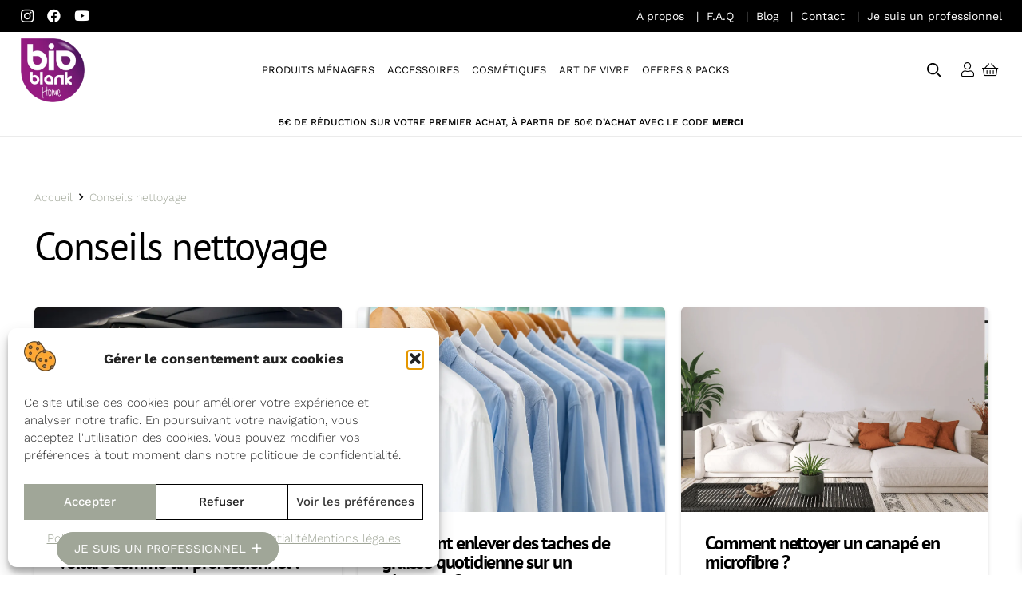

--- FILE ---
content_type: text/html; charset=UTF-8
request_url: https://bioblank.fr/categorie-article/conseils/
body_size: 52552
content:
<!DOCTYPE HTML>
<html lang="fr-FR">
<head><meta charset="UTF-8"><script>if(navigator.userAgent.match(/MSIE|Internet Explorer/i)||navigator.userAgent.match(/Trident\/7\..*?rv:11/i)){var href=document.location.href;if(!href.match(/[?&]nowprocket/)){if(href.indexOf("?")==-1){if(href.indexOf("#")==-1){document.location.href=href+"?nowprocket=1"}else{document.location.href=href.replace("#","?nowprocket=1#")}}else{if(href.indexOf("#")==-1){document.location.href=href+"&nowprocket=1"}else{document.location.href=href.replace("#","&nowprocket=1#")}}}}</script><script>(()=>{class RocketLazyLoadScripts{constructor(){this.v="2.0.4",this.userEvents=["keydown","keyup","mousedown","mouseup","mousemove","mouseover","mouseout","touchmove","touchstart","touchend","touchcancel","wheel","click","dblclick","input"],this.attributeEvents=["onblur","onclick","oncontextmenu","ondblclick","onfocus","onmousedown","onmouseenter","onmouseleave","onmousemove","onmouseout","onmouseover","onmouseup","onmousewheel","onscroll","onsubmit"]}async t(){this.i(),this.o(),/iP(ad|hone)/.test(navigator.userAgent)&&this.h(),this.u(),this.l(this),this.m(),this.k(this),this.p(this),this._(),await Promise.all([this.R(),this.L()]),this.lastBreath=Date.now(),this.S(this),this.P(),this.D(),this.O(),this.M(),await this.C(this.delayedScripts.normal),await this.C(this.delayedScripts.defer),await this.C(this.delayedScripts.async),await this.T(),await this.F(),await this.j(),await this.A(),window.dispatchEvent(new Event("rocket-allScriptsLoaded")),this.everythingLoaded=!0,this.lastTouchEnd&&await new Promise(t=>setTimeout(t,500-Date.now()+this.lastTouchEnd)),this.I(),this.H(),this.U(),this.W()}i(){this.CSPIssue=sessionStorage.getItem("rocketCSPIssue"),document.addEventListener("securitypolicyviolation",t=>{this.CSPIssue||"script-src-elem"!==t.violatedDirective||"data"!==t.blockedURI||(this.CSPIssue=!0,sessionStorage.setItem("rocketCSPIssue",!0))},{isRocket:!0})}o(){window.addEventListener("pageshow",t=>{this.persisted=t.persisted,this.realWindowLoadedFired=!0},{isRocket:!0}),window.addEventListener("pagehide",()=>{this.onFirstUserAction=null},{isRocket:!0})}h(){let t;function e(e){t=e}window.addEventListener("touchstart",e,{isRocket:!0}),window.addEventListener("touchend",function i(o){o.changedTouches[0]&&t.changedTouches[0]&&Math.abs(o.changedTouches[0].pageX-t.changedTouches[0].pageX)<10&&Math.abs(o.changedTouches[0].pageY-t.changedTouches[0].pageY)<10&&o.timeStamp-t.timeStamp<200&&(window.removeEventListener("touchstart",e,{isRocket:!0}),window.removeEventListener("touchend",i,{isRocket:!0}),"INPUT"===o.target.tagName&&"text"===o.target.type||(o.target.dispatchEvent(new TouchEvent("touchend",{target:o.target,bubbles:!0})),o.target.dispatchEvent(new MouseEvent("mouseover",{target:o.target,bubbles:!0})),o.target.dispatchEvent(new PointerEvent("click",{target:o.target,bubbles:!0,cancelable:!0,detail:1,clientX:o.changedTouches[0].clientX,clientY:o.changedTouches[0].clientY})),event.preventDefault()))},{isRocket:!0})}q(t){this.userActionTriggered||("mousemove"!==t.type||this.firstMousemoveIgnored?"keyup"===t.type||"mouseover"===t.type||"mouseout"===t.type||(this.userActionTriggered=!0,this.onFirstUserAction&&this.onFirstUserAction()):this.firstMousemoveIgnored=!0),"click"===t.type&&t.preventDefault(),t.stopPropagation(),t.stopImmediatePropagation(),"touchstart"===this.lastEvent&&"touchend"===t.type&&(this.lastTouchEnd=Date.now()),"click"===t.type&&(this.lastTouchEnd=0),this.lastEvent=t.type,t.composedPath&&t.composedPath()[0].getRootNode()instanceof ShadowRoot&&(t.rocketTarget=t.composedPath()[0]),this.savedUserEvents.push(t)}u(){this.savedUserEvents=[],this.userEventHandler=this.q.bind(this),this.userEvents.forEach(t=>window.addEventListener(t,this.userEventHandler,{passive:!1,isRocket:!0})),document.addEventListener("visibilitychange",this.userEventHandler,{isRocket:!0})}U(){this.userEvents.forEach(t=>window.removeEventListener(t,this.userEventHandler,{passive:!1,isRocket:!0})),document.removeEventListener("visibilitychange",this.userEventHandler,{isRocket:!0}),this.savedUserEvents.forEach(t=>{(t.rocketTarget||t.target).dispatchEvent(new window[t.constructor.name](t.type,t))})}m(){const t="return false",e=Array.from(this.attributeEvents,t=>"data-rocket-"+t),i="["+this.attributeEvents.join("],[")+"]",o="[data-rocket-"+this.attributeEvents.join("],[data-rocket-")+"]",s=(e,i,o)=>{o&&o!==t&&(e.setAttribute("data-rocket-"+i,o),e["rocket"+i]=new Function("event",o),e.setAttribute(i,t))};new MutationObserver(t=>{for(const n of t)"attributes"===n.type&&(n.attributeName.startsWith("data-rocket-")||this.everythingLoaded?n.attributeName.startsWith("data-rocket-")&&this.everythingLoaded&&this.N(n.target,n.attributeName.substring(12)):s(n.target,n.attributeName,n.target.getAttribute(n.attributeName))),"childList"===n.type&&n.addedNodes.forEach(t=>{if(t.nodeType===Node.ELEMENT_NODE)if(this.everythingLoaded)for(const i of[t,...t.querySelectorAll(o)])for(const t of i.getAttributeNames())e.includes(t)&&this.N(i,t.substring(12));else for(const e of[t,...t.querySelectorAll(i)])for(const t of e.getAttributeNames())this.attributeEvents.includes(t)&&s(e,t,e.getAttribute(t))})}).observe(document,{subtree:!0,childList:!0,attributeFilter:[...this.attributeEvents,...e]})}I(){this.attributeEvents.forEach(t=>{document.querySelectorAll("[data-rocket-"+t+"]").forEach(e=>{this.N(e,t)})})}N(t,e){const i=t.getAttribute("data-rocket-"+e);i&&(t.setAttribute(e,i),t.removeAttribute("data-rocket-"+e))}k(t){Object.defineProperty(HTMLElement.prototype,"onclick",{get(){return this.rocketonclick||null},set(e){this.rocketonclick=e,this.setAttribute(t.everythingLoaded?"onclick":"data-rocket-onclick","this.rocketonclick(event)")}})}S(t){function e(e,i){let o=e[i];e[i]=null,Object.defineProperty(e,i,{get:()=>o,set(s){t.everythingLoaded?o=s:e["rocket"+i]=o=s}})}e(document,"onreadystatechange"),e(window,"onload"),e(window,"onpageshow");try{Object.defineProperty(document,"readyState",{get:()=>t.rocketReadyState,set(e){t.rocketReadyState=e},configurable:!0}),document.readyState="loading"}catch(t){console.log("WPRocket DJE readyState conflict, bypassing")}}l(t){this.originalAddEventListener=EventTarget.prototype.addEventListener,this.originalRemoveEventListener=EventTarget.prototype.removeEventListener,this.savedEventListeners=[],EventTarget.prototype.addEventListener=function(e,i,o){o&&o.isRocket||!t.B(e,this)&&!t.userEvents.includes(e)||t.B(e,this)&&!t.userActionTriggered||e.startsWith("rocket-")||t.everythingLoaded?t.originalAddEventListener.call(this,e,i,o):(t.savedEventListeners.push({target:this,remove:!1,type:e,func:i,options:o}),"mouseenter"!==e&&"mouseleave"!==e||t.originalAddEventListener.call(this,e,t.savedUserEvents.push,o))},EventTarget.prototype.removeEventListener=function(e,i,o){o&&o.isRocket||!t.B(e,this)&&!t.userEvents.includes(e)||t.B(e,this)&&!t.userActionTriggered||e.startsWith("rocket-")||t.everythingLoaded?t.originalRemoveEventListener.call(this,e,i,o):t.savedEventListeners.push({target:this,remove:!0,type:e,func:i,options:o})}}J(t,e){this.savedEventListeners=this.savedEventListeners.filter(i=>{let o=i.type,s=i.target||window;return e!==o||t!==s||(this.B(o,s)&&(i.type="rocket-"+o),this.$(i),!1)})}H(){EventTarget.prototype.addEventListener=this.originalAddEventListener,EventTarget.prototype.removeEventListener=this.originalRemoveEventListener,this.savedEventListeners.forEach(t=>this.$(t))}$(t){t.remove?this.originalRemoveEventListener.call(t.target,t.type,t.func,t.options):this.originalAddEventListener.call(t.target,t.type,t.func,t.options)}p(t){let e;function i(e){return t.everythingLoaded?e:e.split(" ").map(t=>"load"===t||t.startsWith("load.")?"rocket-jquery-load":t).join(" ")}function o(o){function s(e){const s=o.fn[e];o.fn[e]=o.fn.init.prototype[e]=function(){return this[0]===window&&t.userActionTriggered&&("string"==typeof arguments[0]||arguments[0]instanceof String?arguments[0]=i(arguments[0]):"object"==typeof arguments[0]&&Object.keys(arguments[0]).forEach(t=>{const e=arguments[0][t];delete arguments[0][t],arguments[0][i(t)]=e})),s.apply(this,arguments),this}}if(o&&o.fn&&!t.allJQueries.includes(o)){const e={DOMContentLoaded:[],"rocket-DOMContentLoaded":[]};for(const t in e)document.addEventListener(t,()=>{e[t].forEach(t=>t())},{isRocket:!0});o.fn.ready=o.fn.init.prototype.ready=function(i){function s(){parseInt(o.fn.jquery)>2?setTimeout(()=>i.bind(document)(o)):i.bind(document)(o)}return"function"==typeof i&&(t.realDomReadyFired?!t.userActionTriggered||t.fauxDomReadyFired?s():e["rocket-DOMContentLoaded"].push(s):e.DOMContentLoaded.push(s)),o([])},s("on"),s("one"),s("off"),t.allJQueries.push(o)}e=o}t.allJQueries=[],o(window.jQuery),Object.defineProperty(window,"jQuery",{get:()=>e,set(t){o(t)}})}P(){const t=new Map;document.write=document.writeln=function(e){const i=document.currentScript,o=document.createRange(),s=i.parentElement;let n=t.get(i);void 0===n&&(n=i.nextSibling,t.set(i,n));const c=document.createDocumentFragment();o.setStart(c,0),c.appendChild(o.createContextualFragment(e)),s.insertBefore(c,n)}}async R(){return new Promise(t=>{this.userActionTriggered?t():this.onFirstUserAction=t})}async L(){return new Promise(t=>{document.addEventListener("DOMContentLoaded",()=>{this.realDomReadyFired=!0,t()},{isRocket:!0})})}async j(){return this.realWindowLoadedFired?Promise.resolve():new Promise(t=>{window.addEventListener("load",t,{isRocket:!0})})}M(){this.pendingScripts=[];this.scriptsMutationObserver=new MutationObserver(t=>{for(const e of t)e.addedNodes.forEach(t=>{"SCRIPT"!==t.tagName||t.noModule||t.isWPRocket||this.pendingScripts.push({script:t,promise:new Promise(e=>{const i=()=>{const i=this.pendingScripts.findIndex(e=>e.script===t);i>=0&&this.pendingScripts.splice(i,1),e()};t.addEventListener("load",i,{isRocket:!0}),t.addEventListener("error",i,{isRocket:!0}),setTimeout(i,1e3)})})})}),this.scriptsMutationObserver.observe(document,{childList:!0,subtree:!0})}async F(){await this.X(),this.pendingScripts.length?(await this.pendingScripts[0].promise,await this.F()):this.scriptsMutationObserver.disconnect()}D(){this.delayedScripts={normal:[],async:[],defer:[]},document.querySelectorAll("script[type$=rocketlazyloadscript]").forEach(t=>{t.hasAttribute("data-rocket-src")?t.hasAttribute("async")&&!1!==t.async?this.delayedScripts.async.push(t):t.hasAttribute("defer")&&!1!==t.defer||"module"===t.getAttribute("data-rocket-type")?this.delayedScripts.defer.push(t):this.delayedScripts.normal.push(t):this.delayedScripts.normal.push(t)})}async _(){await this.L();let t=[];document.querySelectorAll("script[type$=rocketlazyloadscript][data-rocket-src]").forEach(e=>{let i=e.getAttribute("data-rocket-src");if(i&&!i.startsWith("data:")){i.startsWith("//")&&(i=location.protocol+i);try{const o=new URL(i).origin;o!==location.origin&&t.push({src:o,crossOrigin:e.crossOrigin||"module"===e.getAttribute("data-rocket-type")})}catch(t){}}}),t=[...new Map(t.map(t=>[JSON.stringify(t),t])).values()],this.Y(t,"preconnect")}async G(t){if(await this.K(),!0!==t.noModule||!("noModule"in HTMLScriptElement.prototype))return new Promise(e=>{let i;function o(){(i||t).setAttribute("data-rocket-status","executed"),e()}try{if(navigator.userAgent.includes("Firefox/")||""===navigator.vendor||this.CSPIssue)i=document.createElement("script"),[...t.attributes].forEach(t=>{let e=t.nodeName;"type"!==e&&("data-rocket-type"===e&&(e="type"),"data-rocket-src"===e&&(e="src"),i.setAttribute(e,t.nodeValue))}),t.text&&(i.text=t.text),t.nonce&&(i.nonce=t.nonce),i.hasAttribute("src")?(i.addEventListener("load",o,{isRocket:!0}),i.addEventListener("error",()=>{i.setAttribute("data-rocket-status","failed-network"),e()},{isRocket:!0}),setTimeout(()=>{i.isConnected||e()},1)):(i.text=t.text,o()),i.isWPRocket=!0,t.parentNode.replaceChild(i,t);else{const i=t.getAttribute("data-rocket-type"),s=t.getAttribute("data-rocket-src");i?(t.type=i,t.removeAttribute("data-rocket-type")):t.removeAttribute("type"),t.addEventListener("load",o,{isRocket:!0}),t.addEventListener("error",i=>{this.CSPIssue&&i.target.src.startsWith("data:")?(console.log("WPRocket: CSP fallback activated"),t.removeAttribute("src"),this.G(t).then(e)):(t.setAttribute("data-rocket-status","failed-network"),e())},{isRocket:!0}),s?(t.fetchPriority="high",t.removeAttribute("data-rocket-src"),t.src=s):t.src="data:text/javascript;base64,"+window.btoa(unescape(encodeURIComponent(t.text)))}}catch(i){t.setAttribute("data-rocket-status","failed-transform"),e()}});t.setAttribute("data-rocket-status","skipped")}async C(t){const e=t.shift();return e?(e.isConnected&&await this.G(e),this.C(t)):Promise.resolve()}O(){this.Y([...this.delayedScripts.normal,...this.delayedScripts.defer,...this.delayedScripts.async],"preload")}Y(t,e){this.trash=this.trash||[];let i=!0;var o=document.createDocumentFragment();t.forEach(t=>{const s=t.getAttribute&&t.getAttribute("data-rocket-src")||t.src;if(s&&!s.startsWith("data:")){const n=document.createElement("link");n.href=s,n.rel=e,"preconnect"!==e&&(n.as="script",n.fetchPriority=i?"high":"low"),t.getAttribute&&"module"===t.getAttribute("data-rocket-type")&&(n.crossOrigin=!0),t.crossOrigin&&(n.crossOrigin=t.crossOrigin),t.integrity&&(n.integrity=t.integrity),t.nonce&&(n.nonce=t.nonce),o.appendChild(n),this.trash.push(n),i=!1}}),document.head.appendChild(o)}W(){this.trash.forEach(t=>t.remove())}async T(){try{document.readyState="interactive"}catch(t){}this.fauxDomReadyFired=!0;try{await this.K(),this.J(document,"readystatechange"),document.dispatchEvent(new Event("rocket-readystatechange")),await this.K(),document.rocketonreadystatechange&&document.rocketonreadystatechange(),await this.K(),this.J(document,"DOMContentLoaded"),document.dispatchEvent(new Event("rocket-DOMContentLoaded")),await this.K(),this.J(window,"DOMContentLoaded"),window.dispatchEvent(new Event("rocket-DOMContentLoaded"))}catch(t){console.error(t)}}async A(){try{document.readyState="complete"}catch(t){}try{await this.K(),this.J(document,"readystatechange"),document.dispatchEvent(new Event("rocket-readystatechange")),await this.K(),document.rocketonreadystatechange&&document.rocketonreadystatechange(),await this.K(),this.J(window,"load"),window.dispatchEvent(new Event("rocket-load")),await this.K(),window.rocketonload&&window.rocketonload(),await this.K(),this.allJQueries.forEach(t=>t(window).trigger("rocket-jquery-load")),await this.K(),this.J(window,"pageshow");const t=new Event("rocket-pageshow");t.persisted=this.persisted,window.dispatchEvent(t),await this.K(),window.rocketonpageshow&&window.rocketonpageshow({persisted:this.persisted})}catch(t){console.error(t)}}async K(){Date.now()-this.lastBreath>45&&(await this.X(),this.lastBreath=Date.now())}async X(){return document.hidden?new Promise(t=>setTimeout(t)):new Promise(t=>requestAnimationFrame(t))}B(t,e){return e===document&&"readystatechange"===t||(e===document&&"DOMContentLoaded"===t||(e===window&&"DOMContentLoaded"===t||(e===window&&"load"===t||e===window&&"pageshow"===t)))}static run(){(new RocketLazyLoadScripts).t()}}RocketLazyLoadScripts.run()})();</script>
	
	<meta name='robots' content='index, follow, max-image-preview:large, max-snippet:-1, max-video-preview:-1' />

<!-- Google Tag Manager for WordPress by gtm4wp.com -->
<script data-cfasync="false" data-pagespeed-no-defer>
	var gtm4wp_datalayer_name = "dataLayer";
	var dataLayer = dataLayer || [];
	const gtm4wp_use_sku_instead = 1;
	const gtm4wp_currency = 'EUR';
	const gtm4wp_product_per_impression = 10;
	const gtm4wp_clear_ecommerce = false;
	const gtm4wp_datalayer_max_timeout = 2000;
</script>
<!-- End Google Tag Manager for WordPress by gtm4wp.com -->
	<!-- This site is optimized with the Yoast SEO plugin v26.7 - https://yoast.com/wordpress/plugins/seo/ -->
	<title>Conseils | Bio Blank</title>
	<meta name="description" content="Les conseils Bio Blank pour un nettoyage écologique et efficace : optez pour des produits naturels, respectueux de l&#039;environnement et sans compromis sur l&#039;efficacité." />
	<link rel="canonical" href="https://bioblank.fr/categorie-article/conseils/" />
	<link rel="next" href="https://bioblank.fr/categorie-article/conseils/page/2/" />
	<meta property="og:locale" content="fr_FR" />
	<meta property="og:type" content="article" />
	<meta property="og:title" content="Conseils | Bio Blank" />
	<meta property="og:description" content="Les conseils Bio Blank pour un nettoyage écologique et efficace : optez pour des produits naturels, respectueux de l&#039;environnement et sans compromis sur l&#039;efficacité." />
	<meta property="og:url" content="https://bioblank.fr/categorie-article/conseils/" />
	<meta property="og:site_name" content="Bio Blank" />
	<meta property="og:image" content="https://bioblank.fr/wp-content/uploads/2023/08/bioblank-une.jpg" />
	<meta property="og:image:width" content="1200" />
	<meta property="og:image:height" content="675" />
	<meta property="og:image:type" content="image/jpeg" />
	<meta name="twitter:card" content="summary_large_image" />
	<script type="application/ld+json" class="yoast-schema-graph">{"@context":"https://schema.org","@graph":[{"@type":"CollectionPage","@id":"https://bioblank.fr/categorie-article/conseils/","url":"https://bioblank.fr/categorie-article/conseils/","name":"Conseils | Bio Blank","isPartOf":{"@id":"https://bioblank.fr/#website"},"primaryImageOfPage":{"@id":"https://bioblank.fr/categorie-article/conseils/#primaryimage"},"image":{"@id":"https://bioblank.fr/categorie-article/conseils/#primaryimage"},"thumbnailUrl":"https://bioblank.fr/wp-content/uploads/2024/04/Entretien-interieur-voiture.webp","description":"Les conseils Bio Blank pour un nettoyage écologique et efficace : optez pour des produits naturels, respectueux de l'environnement et sans compromis sur l'efficacité.","breadcrumb":{"@id":"https://bioblank.fr/categorie-article/conseils/#breadcrumb"},"inLanguage":"fr-FR"},{"@type":"ImageObject","inLanguage":"fr-FR","@id":"https://bioblank.fr/categorie-article/conseils/#primaryimage","url":"https://bioblank.fr/wp-content/uploads/2024/04/Entretien-interieur-voiture.webp","contentUrl":"https://bioblank.fr/wp-content/uploads/2024/04/Entretien-interieur-voiture.webp","width":1200,"height":700,"caption":"Comment nettoyer l'intérieur d'une voiture"},{"@type":"BreadcrumbList","@id":"https://bioblank.fr/categorie-article/conseils/#breadcrumb","itemListElement":[{"@type":"ListItem","position":1,"name":"Accueil","item":"https://bioblank.fr/"},{"@type":"ListItem","position":2,"name":"Conseils nettoyage"}]},{"@type":"WebSite","@id":"https://bioblank.fr/#website","url":"https://bioblank.fr/","name":"Bio Blank","description":"Boutique de produits éco-responsables &amp; éthiques","publisher":{"@id":"https://bioblank.fr/#organization"},"potentialAction":[{"@type":"SearchAction","target":{"@type":"EntryPoint","urlTemplate":"https://bioblank.fr/?s={search_term_string}"},"query-input":{"@type":"PropertyValueSpecification","valueRequired":true,"valueName":"search_term_string"}}],"inLanguage":"fr-FR"},{"@type":"Organization","@id":"https://bioblank.fr/#organization","name":"Bio Blank","url":"https://bioblank.fr/","logo":{"@type":"ImageObject","inLanguage":"fr-FR","@id":"https://bioblank.fr/#/schema/logo/image/","url":"https://bioblank.fr/wp-content/uploads/2023/02/logo-bioblank-home.png","contentUrl":"https://bioblank.fr/wp-content/uploads/2023/02/logo-bioblank-home.png","width":250,"height":250,"caption":"Bio Blank"},"image":{"@id":"https://bioblank.fr/#/schema/logo/image/"},"sameAs":["https://www.facebook.com/BioBlankFrance/","https://www.instagram.com/bioblankfrance/?hl=fr","https://www.youtube.com/channel/UCGwEPoCAVhv9gXuX_-M9j6g"]}]}</script>
	<!-- / Yoast SEO plugin. -->


<link rel='dns-prefetch' href='//cdnjs.cloudflare.com' />
<link rel="alternate" type="application/rss+xml" title="Bio Blank &raquo; Flux" href="https://bioblank.fr/feed/" />
<link rel="alternate" type="application/rss+xml" title="Bio Blank &raquo; Flux des commentaires" href="https://bioblank.fr/comments/feed/" />
<link rel="alternate" type="application/rss+xml" title="Bio Blank &raquo; Flux de la catégorie Conseils nettoyage" href="https://bioblank.fr/categorie-article/conseils/feed/" />
<meta name="viewport" content="width=device-width, initial-scale=1">
<meta name="theme-color" content="#ffffff">
<link rel="preload" href="https://bioblank.fr/wp-content/uploads/2023/02/Editorial-New-Ultralight-200.woff" as="font" type="font/woff" crossorigin><style id='wp-img-auto-sizes-contain-inline-css'>
img:is([sizes=auto i],[sizes^="auto," i]){contain-intrinsic-size:3000px 1500px}
/*# sourceURL=wp-img-auto-sizes-contain-inline-css */
</style>
<link data-minify="1" rel='stylesheet' id='woocommerce-pdf-frontend-css-css' href='https://bioblank.fr/wp-content/cache/min/1/wp-content/plugins/woocommerce-pdf-invoice/assets/css/woocommerce-pdf-frontend-css.css?ver=1768912801' media='all' />
<link data-minify="1" rel='stylesheet' id='afreg-front-css-css' href='https://bioblank.fr/wp-content/cache/min/1/wp-content/plugins/user-registration-plugin-for-woocommerce/front/css/afreg_front.css?ver=1768912801' media='all' />
<link data-minify="1" rel='stylesheet' id='color-spectrum-css-css' href='https://bioblank.fr/wp-content/cache/min/1/wp-content/plugins/user-registration-plugin-for-woocommerce/front/css/afreg_color_spectrum.css?ver=1768912801' media='all' />
<style id='wp-emoji-styles-inline-css'>

	img.wp-smiley, img.emoji {
		display: inline !important;
		border: none !important;
		box-shadow: none !important;
		height: 1em !important;
		width: 1em !important;
		margin: 0 0.07em !important;
		vertical-align: -0.1em !important;
		background: none !important;
		padding: 0 !important;
	}
/*# sourceURL=wp-emoji-styles-inline-css */
</style>
<style id='woocommerce-inline-inline-css'>
.woocommerce form .form-row .required { visibility: visible; }
/*# sourceURL=woocommerce-inline-inline-css */
</style>
<link rel='stylesheet' id='cmplz-general-css' href='https://bioblank.fr/wp-content/plugins/complianz-gdpr/assets/css/cookieblocker.min.css?ver=1768312271' media='all' />
<link data-minify="1" rel='stylesheet' id='wc-gc-css-css' href='https://bioblank.fr/wp-content/cache/min/1/wp-content/plugins/woocommerce-gift-cards/assets/css/frontend/woocommerce.css?ver=1768912801' media='all' />
<style id='ez-toc-style-inline-css'>
#ez-toc-container{background:#f9f9f9;border:1px solid #aaa;border-radius:4px;-webkit-box-shadow:0 1px 1px rgba(0,0,0,.05);box-shadow:0 1px 1px rgba(0,0,0,.05);display:table;margin-bottom:1em;padding:10px 20px 10px 10px;position:relative;width:auto}div.ez-toc-widget-container{padding:0;position:relative}#ez-toc-container.ez-toc-light-blue{background:#edf6ff}#ez-toc-container.ez-toc-white{background:#fff}#ez-toc-container.ez-toc-black{background:#000}#ez-toc-container.ez-toc-transparent{background:none transparent}div.ez-toc-widget-container ul{display:block}div.ez-toc-widget-container li{border:none;padding:0}div.ez-toc-widget-container ul.ez-toc-list{padding:10px}#ez-toc-container ul ul,.ez-toc div.ez-toc-widget-container ul ul{margin-left:1.5em}#ez-toc-container li,#ez-toc-container ul{margin:0;padding:0}#ez-toc-container li,#ez-toc-container ul,#ez-toc-container ul li,div.ez-toc-widget-container,div.ez-toc-widget-container li{background:none;list-style:none none;line-height:1.6;margin:0;overflow:hidden;z-index:1}#ez-toc-container .ez-toc-title{text-align:left;line-height:1.45;margin:0;padding:0}.ez-toc-title-container{display:table;width:100%}.ez-toc-title,.ez-toc-title-toggle{display:inline;text-align:left;vertical-align:middle}#ez-toc-container.ez-toc-black p.ez-toc-title{color:#fff}#ez-toc-container div.ez-toc-title-container+ul.ez-toc-list{margin-top:1em}.ez-toc-wrap-left{margin:0 auto 1em 0!important}.ez-toc-wrap-left-text{float:left}.ez-toc-wrap-right{margin:0 0 1em auto!important}.ez-toc-wrap-right-text{float:right}#ez-toc-container a{color:#444;box-shadow:none;text-decoration:none;text-shadow:none;display:inline-flex;align-items:stretch;flex-wrap:nowrap}#ez-toc-container a:visited{color:#9f9f9f}#ez-toc-container a:hover{text-decoration:underline}#ez-toc-container.ez-toc-black a,#ez-toc-container.ez-toc-black a:visited{color:#fff}#ez-toc-container a.ez-toc-toggle{display:flex;align-items:center}.ez-toc-widget-container ul.ez-toc-list li:before{content:" ";position:absolute;left:0;right:0;height:30px;line-height:30px;z-index:-1}.ez-toc-widget-container ul.ez-toc-list li.active{background-color:#ededed}.ez-toc-widget-container li.active>a{font-weight:900}.ez-toc-btn{display:inline-block;padding:6px 12px;margin-bottom:0;font-size:14px;font-weight:400;line-height:1.428571429;text-align:center;white-space:nowrap;vertical-align:middle;cursor:pointer;background-image:none;border:1px solid transparent;border-radius:4px;-webkit-user-select:none;-moz-user-select:none;-ms-user-select:none;-o-user-select:none;user-select:none}.ez-toc-btn:focus{outline:thin dotted #333;outline:5px auto -webkit-focus-ring-color;outline-offset:-2px}.ez-toc-btn:focus,.ez-toc-btn:hover{color:#333;text-decoration:none}.ez-toc-btn.active,.ez-toc-btn:active{background-image:none;outline:0;-webkit-box-shadow:inset 0 3px 5px rgba(0,0,0,.125);box-shadow:inset 0 3px 5px rgba(0,0,0,.125)}.ez-toc-btn-default{color:#333;background-color:#fff}.ez-toc-btn-default.active,.ez-toc-btn-default:active,.ez-toc-btn-default:focus,.ez-toc-btn-default:hover{color:#333;background-color:#ebebeb;border-color:#adadad}.ez-toc-btn-default.active,.ez-toc-btn-default:active{background-image:none}.ez-toc-btn-sm,.ez-toc-btn-xs{padding:5px 10px;font-size:12px;line-height:1.5;border-radius:3px}.ez-toc-btn-xs{padding:1px 5px}.ez-toc-btn-default{text-shadow:0 -1px 0 rgba(0,0,0,.2);-webkit-box-shadow:inset 0 1px 0 hsla(0,0%,100%,.15),0 1px 1px rgba(0,0,0,.075);box-shadow:inset 0 1px 0 hsla(0,0%,100%,.15),0 1px 1px rgba(0,0,0,.075)}.ez-toc-btn-default:active{-webkit-box-shadow:inset 0 3px 5px rgba(0,0,0,.125);box-shadow:inset 0 3px 5px rgba(0,0,0,.125)}.btn.active,.ez-toc-btn:active{background-image:none}.ez-toc-btn-default{text-shadow:0 1px 0 #fff;background-image:-webkit-gradient(linear,left 0,left 100%,from(#fff),to(#e0e0e0));background-image:-webkit-linear-gradient(top,#fff,#e0e0e0);background-image:-moz-linear-gradient(top,#fff 0,#e0e0e0 100%);background-image:linear-gradient(180deg,#fff 0,#e0e0e0);background-repeat:repeat-x;border-color:#ccc;filter:progid:DXImageTransform.Microsoft.gradient(startColorstr="#ffffffff",endColorstr="#ffe0e0e0",GradientType=0);filter:progid:DXImageTransform.Microsoft.gradient(enabled=false)}.ez-toc-btn-default:focus,.ez-toc-btn-default:hover{background-color:#e0e0e0;background-position:0 -15px}.ez-toc-btn-default.active,.ez-toc-btn-default:active{background-color:#e0e0e0;border-color:#dbdbdb}.ez-toc-pull-right{float:right!important;margin-left:10px}#ez-toc-container label.cssicon,#ez-toc-widget-container label.cssicon{height:30px}.ez-toc-glyphicon{position:relative;top:1px;display:inline-block;font-family:Glyphicons Halflings;-webkit-font-smoothing:antialiased;font-style:normal;font-weight:400;line-height:1;-moz-osx-font-smoothing:grayscale}.ez-toc-glyphicon:empty{width:1em}.ez-toc-toggle i.ez-toc-glyphicon{font-size:16px;margin-left:2px}#ez-toc-container input{position:absolute;left:-999em}#ez-toc-container input[type=checkbox]:checked+nav,#ez-toc-widget-container input[type=checkbox]:checked+nav{opacity:0;max-height:0;border:none;display:none}#ez-toc-container label{position:relative;cursor:pointer;display:initial}#ez-toc-container .ez-toc-js-icon-con{display:initial}#ez-toc-container .ez-toc-js-icon-con,#ez-toc-container .ez-toc-toggle label{float:right;position:relative;font-size:16px;padding:0;border:1px solid #999191;border-radius:5px;cursor:pointer;left:10px;width:35px}div#ez-toc-container .ez-toc-title{display:initial}.ez-toc-wrap-center{margin:0 auto 1em!important}#ez-toc-container a.ez-toc-toggle{color:#444;background:inherit;border:inherit}.ez-toc-toggle #item{position:absolute;left:-999em}label.cssicon .ez-toc-glyphicon:empty{font-size:16px;margin-left:2px}label.cssiconcheckbox{display:none}.ez-toc-widget-container ul li a{padding-left:10px;display:inline-flex;align-items:stretch;flex-wrap:nowrap}.ez-toc-widget-container ul.ez-toc-list li{height:auto!important}.ez-toc-cssicon{float:right;position:relative;font-size:16px;padding:0;border:1px solid #999191;border-radius:5px;cursor:pointer;left:10px;width:35px}.ez-toc-icon-toggle-span{display:flex;align-items:center;width:35px;height:30px;justify-content:center;direction:ltr}#ez-toc-container .eztoc-toggle-hide-by-default{display:none}.eztoc_no_heading_found{background-color:#ff0;padding-left:10px}.eztoc-hide{display:none}.term-description .ez-toc-title-container p:nth-child(2){width:50px;float:right;margin:0}.ez-toc-list.ez-toc-columns-2{column-count:2;column-gap:20px;column-fill:balance}.ez-toc-list.ez-toc-columns-2>li{display:block;break-inside:avoid;margin-bottom:8px;page-break-inside:avoid}.ez-toc-list.ez-toc-columns-3{column-count:3;column-gap:20px;column-fill:balance}.ez-toc-list.ez-toc-columns-3>li{display:block;break-inside:avoid;margin-bottom:8px;page-break-inside:avoid}.ez-toc-list.ez-toc-columns-4{column-count:4;column-gap:20px;column-fill:balance}.ez-toc-list.ez-toc-columns-4>li{display:block;break-inside:avoid;margin-bottom:8px;page-break-inside:avoid}.ez-toc-list.ez-toc-columns-optimized{column-fill:balance;orphans:2;widows:2}.ez-toc-list.ez-toc-columns-optimized>li{display:block;break-inside:avoid;page-break-inside:avoid}@media (max-width:768px){.ez-toc-list.ez-toc-columns-2,.ez-toc-list.ez-toc-columns-3,.ez-toc-list.ez-toc-columns-4{column-count:1;column-gap:0}}@media (max-width:1024px) and (min-width:769px){.ez-toc-list.ez-toc-columns-3,.ez-toc-list.ez-toc-columns-4{column-count:2}}div#ez-toc-container .ez-toc-title {font-size: 100%;}div#ez-toc-container .ez-toc-title {font-weight: 500;}div#ez-toc-container ul li , div#ez-toc-container ul li a {font-size: 100%;}div#ez-toc-container ul li , div#ez-toc-container ul li a {font-weight: 500;}div#ez-toc-container nav ul ul li {font-size: 100%;}div#ez-toc-container {background: #fff;border: 1px solid #ffffff;}div#ez-toc-container p.ez-toc-title , #ez-toc-container .ez_toc_custom_title_icon , #ez-toc-container .ez_toc_custom_toc_icon {color: #951b81;}div#ez-toc-container ul.ez-toc-list a {color: #000000;}div#ez-toc-container ul.ez-toc-list a:hover {color: #951b81;}div#ez-toc-container ul.ez-toc-list a:visited {color: #000000;}.ez-toc-counter nav ul li a::before {color: ;}.ez-toc-box-title {font-weight: bold; margin-bottom: 10px; text-align: center; text-transform: uppercase; letter-spacing: 1px; color: #666; padding-bottom: 5px;position:absolute;top:-4%;left:5%;background-color: inherit;transition: top 0.3s ease;}.ez-toc-box-title.toc-closed {top:-25%;}
/*# sourceURL=ez-toc-style-inline-css */
</style>
<link rel='stylesheet' id='dgwt-wcas-style-css' href='https://bioblank.fr/wp-content/plugins/ajax-search-for-woocommerce-premium/assets/css/style.min.css?ver=1.31.0' media='all' />
<link data-minify="1" rel='stylesheet' id='lightslider-css' href='https://bioblank.fr/wp-content/cache/min/1/wp-content/plugins/woocommerce-side-cart-premium/assets/library/lightslider/css/lightslider.css?ver=1768912801' media='all' />
<link data-minify="1" rel='stylesheet' id='xoo-wsc-fonts-css' href='https://bioblank.fr/wp-content/cache/min/1/wp-content/plugins/woocommerce-side-cart-premium/assets/css/xoo-wsc-fonts.css?ver=1768912801' media='all' />
<link data-minify="1" rel='stylesheet' id='xoo-wsc-style-css' href='https://bioblank.fr/wp-content/cache/min/1/wp-content/plugins/woocommerce-side-cart-premium/assets/css/xoo-wsc-style.css?ver=1768912801' media='all' />
<style id='xoo-wsc-style-inline-css'>
a.xoo-wsc-ft-btn:nth-child(3){
		grid-column: 1/-1;
	}
.xoo-wsc-sp-left-col img, .xoo-wsc-sp-left-col{
	max-width: 80px;
}

.xoo-wsc-sp-right-col{
	font-size: 14px;
}

.xoo-wsc-sp-container, .xoo-wsc-dr-sp{
	background-color: #eee;
}


.xoo-wsc-ft-buttons-cont a.xoo-wsc-ft-btn, .xoo-wsc-markup .xoo-wsc-btn, .xoo-wsc-markup .woocommerce-shipping-calculator button[type="submit"] {
	background-color: #333333;
	color: #ffffff;
	border: 1px solid #ffffff;
	padding: 10px 20px;
}

.xoo-wsc-ft-buttons-cont a.xoo-wsc-ft-btn:hover, .xoo-wsc-markup .xoo-wsc-btn:hover, .xoo-wsc-markup .woocommerce-shipping-calculator button[type="submit"]:hover {
	background-color: #ffffff;
	color: #333333;
	border: 1px solid #000000;
}


 

.xoo-wsc-footer{
	background-color: #ffffff;
	color: #333333;
	padding: 10px 20px;
	box-shadow: 0 -5px 10px #0000001a;
}

.xoo-wsc-footer, .xoo-wsc-footer a, .xoo-wsc-footer .amount{
	font-size: 15px;
}

.xoo-wsc-ft-buttons-cont{
	grid-template-columns: 2fr 2fr;
}

.xoo-wsc-basket{
	bottom: 12px;
	right: 1px;
	background-color: #ffffff;
	color: #333333;
	box-shadow: 0px 0px 15px 2px #0000001a;
	border-radius: 50%;
	display: none;
	width: 60px;
	height: 60px;
}


@media only screen and (max-width: 600px) {
	.xoo-wsc-basket {
		display: none!important;
	}
}


.xoo-wsc-bki{
	font-size: 25px}

.xoo-wsc-items-count{
	top: -10px;
	left: -10px;
}

.xoo-wsc-items-count{
	background-color: #a0a698;
	color: #ffffff;
}

.xoo-wsc-container, .xoo-wsc-slider, .xoo-wsc-drawer{
	max-width: 400px;
	right: -400px;
	top: 0;bottom: 0;
	bottom: 0;
	font-family: }

.xoo-wsc-drawer{
	max-width: 350px;
}

.xoo-wsc-cart-active .xoo-wsc-container, .xoo-wsc-slider-active .xoo-wsc-slider{
	right: 0;
}

.xoo-wsc-drawer-active .xoo-wsc-drawer{
	right: 400px;
}
.xoo-wsc-drawer{
	right: 0;
}


.xoo-wsc-cart-active .xoo-wsc-basket{
	right: 400px;
}



.xoo-wsc-slider{
	right: -400px;
}

span.xoo-wsch-close, .xoo-wscdh-close {
    font-size: 16px;
    right: 10px;
}

.xoo-wsch-top{
	justify-content: center;
}

.xoo-wsch-text{
	font-size: 20px;
}

.xoo-wsc-header, .xoo-wsc-drawer-header{
	color: #333333;
	background-color: #ffffff;
	border-bottom: 2px solid #f9f6f4;
}

.xoo-wsc-bar{
	background-color: #f9f6f4}

span.xoo-wsc-bar-filled{
	background-color: #333333}

.xoo-wsc-body{
	background-color: #f9f6f4;
}

.xoo-wsc-body, .xoo-wsc-body span.amount, .xoo-wsc-body a{
	font-size: 16px;
	color: #333333;
}

.xoo-wsc-product, .xoo-wsc-sp-product{
	padding: 15px 20px;
	margin: 10px 15px;
	border-radius: 5px;
	box-shadow: 0 2px 2px #00000005;
	background-color: #ffffff;
}

.xoo-wsc-body .xoo-wsc-ft-totals{
	padding: 15px 20px;
	margin: 10px 15px;
}

.xoo-wsc-product-cont{
	padding: 10px 10px;
}

.xoo-wsc-pattern-row .xoo-wsc-img-col{
	width: 28%;
}

.xoo-wsc-pattern-card .xoo-wsc-img-col img{
	max-width: 100%;
	display: table;
	margin: 0 auto;
}
.xoo-wsc-pattern-row .xoo-wsc-sum-col{
	width: 72%;
}

.xoo-wsc-pattern-card .xoo-wsc-product-cont{
	width: 50% 
}
.xoo-wsc-pattern-card .xoo-wsc-product{
	border: 0;
	box-shadow: 0px 10px 15px -12px #0000001a;
}
.xoo-wsc-pattern-card .xoo-wsc-img-col{
	background-color: #eee;
}
.xoo-wsc-sm-front{
	background-color: #eee;
}
.xoo-wsc-pattern-card, .xoo-wsc-sm-front{
	border-bottom-left-radius: 5px;
	border-bottom-right-radius: 5px;
}
.xoo-wsc-pattern-card, .xoo-wsc-img-col img, .xoo-wsc-img-col{
	border-top-left-radius: 5px;
	border-top-right-radius: 5px;
}
.xoo-wsc-sm-back{
	background-color: #fff;
}
.xoo-wsc-sm-front, .xoo-wsc-sm-back{
	color: #000;
}

.xoo-wsc-sum-col{
	justify-content: center;
}

/***** Quantity *****/

.xoo-wsc-qty-box{
	max-width: 75px;
}

.xoo-wsc-qty-box.xoo-wsc-qtb-square{
	border-color: #333333;
}

input[type="number"].xoo-wsc-qty{
	border-color: #333333;
	background-color: #ffffff;
	color: #333333;
	height: 28px;
	line-height: 28px;
}

input[type="number"].xoo-wsc-qty, .xoo-wsc-qtb-square{
	border-width: 1px;
	border-style: solid;
}
.xoo-wsc-chng{
	background-color: #ffffff;
	color: #333333;
	width: 20px;
}

.xoo-wsc-qtb-circle .xoo-wsc-chng{
	height: 20px;
	line-height: 20px;
}

/** Shortcode **/
.xoo-wsc-sc-count{
	background-color: #333333;
	color: #ffffff;
}

.xoo-wsc-sc-bki{
	font-size: 28px;
	color: 28;
}
.xoo-wsc-sc-cont{
	color: #333333;
}

.xoo-wsc-sp-column li.xoo-wsc-sp-prod-cont{
	width: 50%;
}



.magictime {
    animation-duration: 0.5s;
}


span.xoo-wsc-dtg-icon{
	right: calc(100% - 11px );
}


.xoo-wsc-sp-product{
	background-color: #fff;
}


@media only screen and (max-width: 600px) {
	.xoo-wsc-basket {
	    width: 40px;
	    height: 40px;
	}

	.xoo-wsc-bki {
	    font-size: 20px;
	}

	span.xoo-wsc-items-count {
	    width: 17px;
	    height: 17px;
	    line-height: 17px;
	    top: -7px;
	    left: -7px;
	}
}



.xoo-wsc-product dl.variation {
	display: block;
}

span.xoo-wsc-gift-ban{
	background-color: #333333;
	color: #ffffff;
}
/*# sourceURL=xoo-wsc-style-inline-css */
</style>
<link data-minify="1" rel='stylesheet' id='select2-css-css' href='https://bioblank.fr/wp-content/cache/min/1/ajax/libs/select2/4.0.13/css/select2.min.css?ver=1768912801' media='all' />
<link data-minify="1" rel='stylesheet' id='wc-pb-checkout-blocks-css' href='https://bioblank.fr/wp-content/cache/min/1/wp-content/plugins/woocommerce-product-bundles/assets/css/frontend/checkout-blocks.css?ver=1768912801' media='all' />
<style id='wc-pb-checkout-blocks-inline-css'>
table.wc-block-cart-items .wc-block-cart-items__row.is-bundle__meta_hidden .wc-block-components-product-details__inclut, .wc-block-components-order-summary-item.is-bundle__meta_hidden .wc-block-components-product-details__inclut { display:none; } table.wc-block-cart-items .wc-block-cart-items__row.is-bundle .wc-block-components-product-details__inclut .wc-block-components-product-details__name, .wc-block-components-order-summary-item.is-bundle .wc-block-components-product-details__inclut .wc-block-components-product-details__name { display:block; margin-bottom: 0.5em } table.wc-block-cart-items .wc-block-cart-items__row.is-bundle .wc-block-components-product-details__inclut:not(:first-of-type) .wc-block-components-product-details__name, .wc-block-components-order-summary-item.is-bundle .wc-block-components-product-details__inclut:not(:first-of-type) .wc-block-components-product-details__name { display:none } table.wc-block-cart-items .wc-block-cart-items__row.is-bundle .wc-block-components-product-details__inclut + li:not( .wc-block-components-product-details__inclut ), .wc-block-components-order-summary-item.is-bundle .wc-block-components-product-details__inclut + li:not( .wc-block-components-product-details__inclut ) { margin-top:0.5em }
/*# sourceURL=wc-pb-checkout-blocks-inline-css */
</style>
<link rel='stylesheet' id='wcwl_frontend-css' href='https://bioblank.fr/wp-content/plugins/woocommerce-waitlist/includes/css/src/wcwl_frontend.min.css?ver=2.3.7' media='all' />
<link data-minify="1" rel='stylesheet' id='ywpar_frontend-css' href='https://bioblank.fr/wp-content/cache/min/1/wp-content/plugins/yith-woocommerce-points-and-rewards-premium/assets/css/frontend.css?ver=1768912801' media='all' />
<link data-minify="1" rel='stylesheet' id='us-theme-css' href='https://bioblank.fr/wp-content/cache/min/1/wp-content/uploads/us-assets/bioblank.fr.css?ver=1768912801' media='all' />
<link rel='stylesheet' id='theme-style-css' href='https://bioblank.fr/wp-content/themes/Impreza-child/style.css?ver=8.42' media='all' />
<link data-minify="1" rel='stylesheet' id='woo_discount_pro_style-css' href='https://bioblank.fr/wp-content/cache/min/1/wp-content/plugins/woo-discount-rules-pro/Assets/Css/awdr_style.css?ver=1768912801' media='all' />
<link data-minify="1" rel='stylesheet' id='wc-bundle-style-css' href='https://bioblank.fr/wp-content/cache/min/1/wp-content/plugins/woocommerce-product-bundles/assets/css/frontend/woocommerce.css?ver=1768912801' media='all' />
<link data-minify="1" rel='stylesheet' id='sib-front-css-css' href='https://bioblank.fr/wp-content/cache/min/1/wp-content/plugins/mailin/css/mailin-front.css?ver=1768912801' media='all' />
<script type="text/template" id="tmpl-variation-template">
	<div class="woocommerce-variation-description">{{{ data.variation.variation_description }}}</div>
	<div class="woocommerce-variation-price">{{{ data.variation.price_html }}}</div>
	<div class="woocommerce-variation-availability">{{{ data.variation.availability_html }}}</div>
</script>
<script type="text/template" id="tmpl-unavailable-variation-template">
	<p role="alert">Désolé, ce produit n&rsquo;est pas disponible. Veuillez choisir une combinaison différente.</p>
</script>
<script src="https://bioblank.fr/wp-includes/js/jquery/jquery.min.js?ver=3.7.1" id="jquery-core-js" data-rocket-defer defer></script>
<script src="https://bioblank.fr/wp-includes/js/jquery/jquery-migrate.min.js?ver=3.4.1" id="jquery-migrate-js" data-rocket-defer defer></script>
<script data-minify="1" src="https://bioblank.fr/wp-content/cache/min/1/wp-content/plugins/user-registration-plugin-for-woocommerce/front/js/afreg_color_spectrum.js?ver=1768912801" id="color-spectrum-js-js" data-rocket-defer defer></script>
<script src="https://bioblank.fr/wp-content/plugins/woocommerce/assets/js/jquery-blockui/jquery.blockUI.min.js?ver=2.7.0-wc.10.4.3" id="wc-jquery-blockui-js" data-wp-strategy="defer" data-rocket-defer defer></script>
<script id="wc-add-to-cart-js-extra">
var wc_add_to_cart_params = {"ajax_url":"/wp-admin/admin-ajax.php","wc_ajax_url":"/?wc-ajax=%%endpoint%%","i18n_view_cart":"Voir le panier","cart_url":"https://bioblank.fr/panier/","is_cart":"","cart_redirect_after_add":"no"};
//# sourceURL=wc-add-to-cart-js-extra
</script>
<script src="https://bioblank.fr/wp-content/plugins/woocommerce/assets/js/frontend/add-to-cart.min.js?ver=10.4.3" id="wc-add-to-cart-js" defer data-wp-strategy="defer"></script>
<script src="https://bioblank.fr/wp-content/plugins/woocommerce/assets/js/js-cookie/js.cookie.min.js?ver=2.1.4-wc.10.4.3" id="wc-js-cookie-js" defer data-wp-strategy="defer"></script>
<script id="woocommerce-js-extra">
var woocommerce_params = {"ajax_url":"/wp-admin/admin-ajax.php","wc_ajax_url":"/?wc-ajax=%%endpoint%%","i18n_password_show":"Afficher le mot de passe","i18n_password_hide":"Masquer le mot de passe"};
//# sourceURL=woocommerce-js-extra
</script>
<script src="https://bioblank.fr/wp-content/plugins/woocommerce/assets/js/frontend/woocommerce.min.js?ver=10.4.3" id="woocommerce-js" defer data-wp-strategy="defer"></script>
<script src="https://bioblank.fr/wp-includes/js/underscore.min.js?ver=1.13.7" id="underscore-js" data-rocket-defer defer></script>
<script id="wp-util-js-extra">
var _wpUtilSettings = {"ajax":{"url":"/wp-admin/admin-ajax.php"}};
//# sourceURL=wp-util-js-extra
</script>
<script src="https://bioblank.fr/wp-includes/js/wp-util.min.js?ver=e8365efb06a277507c3cab9626e634fe" id="wp-util-js" data-rocket-defer defer></script>
<script id="sib-front-js-js-extra">
var sibErrMsg = {"invalidMail":"Veuillez entrer une adresse e-mail valide.","requiredField":"Veuillez compl\u00e9ter les champs obligatoires.","invalidDateFormat":"Veuillez entrer une date valide.","invalidSMSFormat":"Veuillez entrer une num\u00e9ro de t\u00e9l\u00e9phone valide."};
var ajax_sib_front_object = {"ajax_url":"https://bioblank.fr/wp-admin/admin-ajax.php","ajax_nonce":"da2a95262b","flag_url":"https://bioblank.fr/wp-content/plugins/mailin/img/flags/"};
//# sourceURL=sib-front-js-js-extra
</script>
<script data-minify="1" src="https://bioblank.fr/wp-content/cache/min/1/wp-content/plugins/mailin/js/mailin-front.js?ver=1768912801" id="sib-front-js-js" data-rocket-defer defer></script>
<script type="rocketlazyloadscript"></script><link rel="https://api.w.org/" href="https://bioblank.fr/wp-json/" /><link rel="alternate" title="JSON" type="application/json" href="https://bioblank.fr/wp-json/wp/v2/categories/1" /><link rel="EditURI" type="application/rsd+xml" title="RSD" href="https://bioblank.fr/xmlrpc.php?rsd" />

			<style>.cmplz-hidden {
					display: none !important;
				}</style>
<!-- Google Tag Manager for WordPress by gtm4wp.com -->
<!-- GTM Container placement set to automatic -->
<script data-cfasync="false" data-pagespeed-no-defer>
	var dataLayer_content = {"pagePostType":"post","pagePostType2":"category-post","pageCategory":["conseils"],"customerTotalOrders":0,"customerTotalOrderValue":0,"customerFirstName":"","customerLastName":"","customerBillingFirstName":"","customerBillingLastName":"","customerBillingCompany":"","customerBillingAddress1":"","customerBillingAddress2":"","customerBillingCity":"","customerBillingState":"","customerBillingPostcode":"","customerBillingCountry":"","customerBillingEmail":"","customerBillingEmailHash":"","customerBillingPhone":"","customerShippingFirstName":"","customerShippingLastName":"","customerShippingCompany":"","customerShippingAddress1":"","customerShippingAddress2":"","customerShippingCity":"","customerShippingState":"","customerShippingPostcode":"","customerShippingCountry":"","cartContent":{"totals":{"applied_coupons":[],"discount_total":0,"subtotal":0,"total":0},"items":[]}};
	dataLayer.push( dataLayer_content );
</script>
<script type="rocketlazyloadscript" data-cfasync="false" data-pagespeed-no-defer>
(function(w,d,s,l,i){w[l]=w[l]||[];w[l].push({'gtm.start':
new Date().getTime(),event:'gtm.js'});var f=d.getElementsByTagName(s)[0],
j=d.createElement(s),dl=l!='dataLayer'?'&l='+l:'';j.async=true;j.src=
'//www.googletagmanager.com/gtm.js?id='+i+dl;f.parentNode.insertBefore(j,f);
})(window,document,'script','dataLayer','GTM-TVZX5BRC');
</script>
<!-- End Google Tag Manager for WordPress by gtm4wp.com -->		<style>
			.dgwt-wcas-ico-magnifier,.dgwt-wcas-ico-magnifier-handler{max-width:20px}.dgwt-wcas-search-wrapp{max-width:700px}.dgwt-wcas-suggestion-selected{background-color:#f9f6f4}		</style>
			<style>
		.w-search.layout_modern .w-search-close {

		}

		.w-search.layout_modern .w-search-close {
			color: rgba(0, 0, 0, 0.5) !important;
		}

		.w-search.layout_modern .dgwt-wcas-close {
			display: none;
		}

		.w-search.layout_modern .dgwt-wcas-preloader {
			right: 20px;
		}

		.w-search.layout_fullscreen .w-form-row-field {
			top: 48px;
		}
	</style>
			<script id="us_add_no_touch">
			if ( ! /Android|webOS|iPhone|iPad|iPod|BlackBerry|IEMobile|Opera Mini/i.test( navigator.userAgent ) ) {
				document.documentElement.classList.add( "no-touch" );
			}
		</script>
				<script type="rocketlazyloadscript" id="us_color_scheme_switch_class">
			if ( document.cookie.includes( "us_color_scheme_switch_is_on=true" ) ) {
				document.documentElement.classList.add( "us-color-scheme-on" );
			}
		</script>
			<noscript><style>.woocommerce-product-gallery{ opacity: 1 !important; }</style></noscript>
	<meta name="generator" content="Powered by WPBakery Page Builder - drag and drop page builder for WordPress."/>
<link rel="icon" href="https://bioblank.fr/wp-content/uploads/2023/03/favicon-40x40.png" sizes="32x32" />
<link rel="icon" href="https://bioblank.fr/wp-content/uploads/2023/03/favicon.png" sizes="192x192" />
<link rel="apple-touch-icon" href="https://bioblank.fr/wp-content/uploads/2023/03/favicon.png" />
<meta name="msapplication-TileImage" content="https://bioblank.fr/wp-content/uploads/2023/03/favicon.png" />
<noscript><style> .wpb_animate_when_almost_visible { opacity: 1; }</style></noscript><noscript><style id="rocket-lazyload-nojs-css">.rll-youtube-player, [data-lazy-src]{display:none !important;}</style></noscript>		<style id="us-icon-fonts">@font-face{font-display:swap;font-style:normal;font-family:"fontawesome";font-weight:900;src:url("https://bioblank.fr/wp-content/themes/Impreza/fonts/fa-solid-900.woff2?ver=8.42") format("woff2")}.fas{font-family:"fontawesome";font-weight:900}@font-face{font-display:swap;font-style:normal;font-family:"fontawesome";font-weight:400;src:url("https://bioblank.fr/wp-content/themes/Impreza/fonts/fa-regular-400.woff2?ver=8.42") format("woff2")}.far{font-family:"fontawesome";font-weight:400}@font-face{font-display:swap;font-style:normal;font-family:"fontawesome";font-weight:300;src:url("https://bioblank.fr/wp-content/themes/Impreza/fonts/fa-light-300.woff2?ver=8.42") format("woff2")}.fal{font-family:"fontawesome";font-weight:300}@font-face{font-display:swap;font-style:normal;font-family:"Font Awesome 5 Duotone";font-weight:900;src:url("https://bioblank.fr/wp-content/themes/Impreza/fonts/fa-duotone-900.woff2?ver=8.42") format("woff2")}.fad{font-family:"Font Awesome 5 Duotone";font-weight:900}.fad{position:relative}.fad:before{position:absolute}.fad:after{opacity:0.4}@font-face{font-display:swap;font-style:normal;font-family:"Font Awesome 5 Brands";font-weight:400;src:url("https://bioblank.fr/wp-content/themes/Impreza/fonts/fa-brands-400.woff2?ver=8.42") format("woff2")}.fab{font-family:"Font Awesome 5 Brands";font-weight:400}@font-face{font-display:block;font-style:normal;font-family:"Material Icons";font-weight:400;src:url("https://bioblank.fr/wp-content/themes/Impreza/fonts/material-icons.woff2?ver=8.42") format("woff2")}.material-icons{font-family:"Material Icons";font-weight:400}</style>
				<style id="us-current-header-css"> .l-subheader.at_top,.l-subheader.at_top .w-dropdown-list,.l-subheader.at_top .type_mobile .w-nav-list.level_1{background:var(--color-header-middle-text);color:var(--color-header-middle-bg)}.no-touch .l-subheader.at_top a:hover,.no-touch .l-header.bg_transparent .l-subheader.at_top .w-dropdown.opened a:hover{color:var(--color-footer-link-hover)}.l-header.bg_transparent:not(.sticky) .l-subheader.at_top{background:var(--color-header-top-transparent-bg);color:var(--color-header-top-transparent-text)}.no-touch .l-header.bg_transparent:not(.sticky) .at_top .w-cart-link:hover,.no-touch .l-header.bg_transparent:not(.sticky) .at_top .w-text a:hover,.no-touch .l-header.bg_transparent:not(.sticky) .at_top .w-html a:hover,.no-touch .l-header.bg_transparent:not(.sticky) .at_top .w-nav>a:hover,.no-touch .l-header.bg_transparent:not(.sticky) .at_top .w-menu a:hover,.no-touch .l-header.bg_transparent:not(.sticky) .at_top .w-search>a:hover,.no-touch .l-header.bg_transparent:not(.sticky) .at_top .w-socials.shape_none.color_text a:hover,.no-touch .l-header.bg_transparent:not(.sticky) .at_top .w-socials.shape_none.color_link a:hover,.no-touch .l-header.bg_transparent:not(.sticky) .at_top .w-dropdown a:hover,.no-touch .l-header.bg_transparent:not(.sticky) .at_top .type_desktop .menu-item.level_1.opened>a,.no-touch .l-header.bg_transparent:not(.sticky) .at_top .type_desktop .menu-item.level_1:hover>a{color:var(--color-header-top-transparent-text-hover)}.l-subheader.at_middle,.l-subheader.at_middle .w-dropdown-list,.l-subheader.at_middle .type_mobile .w-nav-list.level_1{background:var(--color-header-middle-bg);color:var(--color-header-middle-text)}.no-touch .l-subheader.at_middle a:hover,.no-touch .l-header.bg_transparent .l-subheader.at_middle .w-dropdown.opened a:hover{color:var(--color-header-middle-text-hover)}.l-header.bg_transparent:not(.sticky) .l-subheader.at_middle{background:var(--color-header-transparent-bg);color:var(--color-header-transparent-text)}.no-touch .l-header.bg_transparent:not(.sticky) .at_middle .w-cart-link:hover,.no-touch .l-header.bg_transparent:not(.sticky) .at_middle .w-text a:hover,.no-touch .l-header.bg_transparent:not(.sticky) .at_middle .w-html a:hover,.no-touch .l-header.bg_transparent:not(.sticky) .at_middle .w-nav>a:hover,.no-touch .l-header.bg_transparent:not(.sticky) .at_middle .w-menu a:hover,.no-touch .l-header.bg_transparent:not(.sticky) .at_middle .w-search>a:hover,.no-touch .l-header.bg_transparent:not(.sticky) .at_middle .w-socials.shape_none.color_text a:hover,.no-touch .l-header.bg_transparent:not(.sticky) .at_middle .w-socials.shape_none.color_link a:hover,.no-touch .l-header.bg_transparent:not(.sticky) .at_middle .w-dropdown a:hover,.no-touch .l-header.bg_transparent:not(.sticky) .at_middle .type_desktop .menu-item.level_1.opened>a,.no-touch .l-header.bg_transparent:not(.sticky) .at_middle .type_desktop .menu-item.level_1:hover>a{color:#f4f2e9}.l-subheader.at_bottom,.l-subheader.at_bottom .w-dropdown-list,.l-subheader.at_bottom .type_mobile .w-nav-list.level_1{background:var(--color-header-middle-bg);color:var(--color-header-middle-text)}.no-touch .l-subheader.at_bottom a:hover,.no-touch .l-header.bg_transparent .l-subheader.at_bottom .w-dropdown.opened a:hover{color:var(--color-header-middle-text-hover)}.l-header.bg_transparent:not(.sticky) .l-subheader.at_bottom{background:var(--color-content-secondary);color:var(--color-header-transparent-text)}.no-touch .l-header.bg_transparent:not(.sticky) .at_bottom .w-cart-link:hover,.no-touch .l-header.bg_transparent:not(.sticky) .at_bottom .w-text a:hover,.no-touch .l-header.bg_transparent:not(.sticky) .at_bottom .w-html a:hover,.no-touch .l-header.bg_transparent:not(.sticky) .at_bottom .w-nav>a:hover,.no-touch .l-header.bg_transparent:not(.sticky) .at_bottom .w-menu a:hover,.no-touch .l-header.bg_transparent:not(.sticky) .at_bottom .w-search>a:hover,.no-touch .l-header.bg_transparent:not(.sticky) .at_bottom .w-socials.shape_none.color_text a:hover,.no-touch .l-header.bg_transparent:not(.sticky) .at_bottom .w-socials.shape_none.color_link a:hover,.no-touch .l-header.bg_transparent:not(.sticky) .at_bottom .w-dropdown a:hover,.no-touch .l-header.bg_transparent:not(.sticky) .at_bottom .type_desktop .menu-item.level_1.opened>a,.no-touch .l-header.bg_transparent:not(.sticky) .at_bottom .type_desktop .menu-item.level_1:hover>a{color:var(--color-header-transparent-text-hover)}.header_ver .l-header{background:var(--color-header-middle-bg);color:var(--color-header-middle-text)}@media (min-width:1281px){.hidden_for_default{display:none!important}.l-header{position:relative;z-index:111}.l-subheader{margin:0 auto}.l-subheader.width_full{padding-left:1.5rem;padding-right:1.5rem}.l-subheader-h{display:flex;align-items:center;position:relative;margin:0 auto;max-width:var(--site-content-width,1200px);height:inherit}.w-header-show{display:none}.l-header.pos_fixed{position:fixed;left:var(--site-outline-width,0);right:var(--site-outline-width,0)}.l-header.pos_fixed:not(.notransition) .l-subheader{transition-property:transform,background,box-shadow,line-height,height,visibility;transition-duration:.3s;transition-timing-function:cubic-bezier(.78,.13,.15,.86)}.headerinpos_bottom.sticky_first_section .l-header.pos_fixed{position:fixed!important}.header_hor .l-header.sticky_auto_hide{transition:margin .3s cubic-bezier(.78,.13,.15,.86) .1s}.header_hor .l-header.sticky_auto_hide.down{margin-top:calc(-1.1 * var(--header-sticky-height,0px) )}.l-header.bg_transparent:not(.sticky) .l-subheader{box-shadow:none!important;background:none}.l-header.bg_transparent~.l-main .l-section.width_full.height_auto:first-of-type>.l-section-h{padding-top:0!important;padding-bottom:0!important}.l-header.pos_static.bg_transparent{position:absolute;left:var(--site-outline-width,0);right:var(--site-outline-width,0)}.l-subheader.width_full .l-subheader-h{max-width:none!important}.l-header.shadow_thin .l-subheader.at_middle,.l-header.shadow_thin .l-subheader.at_bottom{box-shadow:0 1px 0 rgba(0,0,0,0.08)}.l-header.shadow_wide .l-subheader.at_middle,.l-header.shadow_wide .l-subheader.at_bottom{box-shadow:0 3px 5px -1px rgba(0,0,0,0.1),0 2px 1px -1px rgba(0,0,0,0.05)}.header_hor .l-subheader-cell>.w-cart{margin-left:0;margin-right:0}:root{--header-height:170px;--header-sticky-height:170px}.l-header:before{content:'170'}.l-header.sticky:before{content:'170'}.l-subheader.at_top{line-height:40px;height:40px;overflow:visible;visibility:visible}.l-header.sticky .l-subheader.at_top{line-height:40px;height:40px;overflow:visible;visibility:visible}.l-subheader.at_top .l-subheader-cell.at_left,.l-subheader.at_top .l-subheader-cell.at_right{display:flex;flex-basis:100px}.l-subheader.at_middle{line-height:95px;height:95px;overflow:visible;visibility:visible}.l-header.sticky .l-subheader.at_middle{line-height:95px;height:95px;overflow:visible;visibility:visible}.l-subheader.at_middle .l-subheader-cell.at_left,.l-subheader.at_middle .l-subheader-cell.at_right{display:flex;flex-basis:100px}.l-subheader.at_bottom{line-height:35px;height:35px;overflow:visible;visibility:visible}.l-header.sticky .l-subheader.at_bottom{line-height:35px;height:35px;overflow:visible;visibility:visible}.l-subheader.at_bottom .l-subheader-cell.at_left,.l-subheader.at_bottom .l-subheader-cell.at_right{display:flex;flex-basis:100px}.headerinpos_above .l-header.pos_fixed{overflow:hidden;transition:transform 0.3s;transform:translate3d(0,-100%,0)}.headerinpos_above .l-header.pos_fixed.sticky{overflow:visible;transform:none}.headerinpos_above .l-header.pos_fixed~.l-section>.l-section-h,.headerinpos_above .l-header.pos_fixed~.l-main .l-section:first-of-type>.l-section-h{padding-top:0!important}.headerinpos_below .l-header.pos_fixed:not(.sticky){position:absolute;top:100%}.headerinpos_below .l-header.pos_fixed~.l-main>.l-section:first-of-type>.l-section-h{padding-top:0!important}.headerinpos_below .l-header.pos_fixed~.l-main .l-section.full_height:nth-of-type(2){min-height:100vh}.headerinpos_below .l-header.pos_fixed~.l-main>.l-section:nth-of-type(2)>.l-section-h{padding-top:var(--header-height)}.headerinpos_bottom .l-header.pos_fixed:not(.sticky){position:absolute;top:100vh}.headerinpos_bottom .l-header.pos_fixed~.l-main>.l-section:first-of-type>.l-section-h{padding-top:0!important}.headerinpos_bottom .l-header.pos_fixed~.l-main>.l-section:first-of-type>.l-section-h{padding-bottom:var(--header-height)}.headerinpos_bottom .l-header.pos_fixed.bg_transparent~.l-main .l-section.valign_center:not(.height_auto):first-of-type>.l-section-h{top:calc( var(--header-height) / 2 )}.headerinpos_bottom .l-header.pos_fixed:not(.sticky) .w-cart.layout_dropdown .w-cart-content,.headerinpos_bottom .l-header.pos_fixed:not(.sticky) .w-nav.type_desktop .w-nav-list.level_2{bottom:100%;transform-origin:0 100%}.headerinpos_bottom .l-header.pos_fixed:not(.sticky) .w-nav.type_mobile.m_layout_dropdown .w-nav-list.level_1{top:auto;bottom:100%;box-shadow:var(--box-shadow-up)}.headerinpos_bottom .l-header.pos_fixed:not(.sticky) .w-nav.type_desktop .w-nav-list.level_3,.headerinpos_bottom .l-header.pos_fixed:not(.sticky) .w-nav.type_desktop .w-nav-list.level_4{top:auto;bottom:0;transform-origin:0 100%}.headerinpos_bottom .l-header.pos_fixed:not(.sticky) .w-dropdown-list{top:auto;bottom:-0.4em;padding-top:0.4em;padding-bottom:2.4em}.admin-bar .l-header.pos_static.bg_solid~.l-main .l-section.full_height:first-of-type{min-height:calc( 100vh - var(--header-height) - 32px )}.admin-bar .l-header.pos_fixed:not(.sticky_auto_hide)~.l-main .l-section.full_height:not(:first-of-type){min-height:calc( 100vh - var(--header-sticky-height) - 32px )}.admin-bar.headerinpos_below .l-header.pos_fixed~.l-main .l-section.full_height:nth-of-type(2){min-height:calc(100vh - 32px)}}@media (min-width:1151px) and (max-width:1280px){.hidden_for_laptops{display:none!important}.l-header{position:relative;z-index:111}.l-subheader{margin:0 auto}.l-subheader.width_full{padding-left:1.5rem;padding-right:1.5rem}.l-subheader-h{display:flex;align-items:center;position:relative;margin:0 auto;max-width:var(--site-content-width,1200px);height:inherit}.w-header-show{display:none}.l-header.pos_fixed{position:fixed;left:var(--site-outline-width,0);right:var(--site-outline-width,0)}.l-header.pos_fixed:not(.notransition) .l-subheader{transition-property:transform,background,box-shadow,line-height,height,visibility;transition-duration:.3s;transition-timing-function:cubic-bezier(.78,.13,.15,.86)}.headerinpos_bottom.sticky_first_section .l-header.pos_fixed{position:fixed!important}.header_hor .l-header.sticky_auto_hide{transition:margin .3s cubic-bezier(.78,.13,.15,.86) .1s}.header_hor .l-header.sticky_auto_hide.down{margin-top:calc(-1.1 * var(--header-sticky-height,0px) )}.l-header.bg_transparent:not(.sticky) .l-subheader{box-shadow:none!important;background:none}.l-header.bg_transparent~.l-main .l-section.width_full.height_auto:first-of-type>.l-section-h{padding-top:0!important;padding-bottom:0!important}.l-header.pos_static.bg_transparent{position:absolute;left:var(--site-outline-width,0);right:var(--site-outline-width,0)}.l-subheader.width_full .l-subheader-h{max-width:none!important}.l-header.shadow_thin .l-subheader.at_middle,.l-header.shadow_thin .l-subheader.at_bottom{box-shadow:0 1px 0 rgba(0,0,0,0.08)}.l-header.shadow_wide .l-subheader.at_middle,.l-header.shadow_wide .l-subheader.at_bottom{box-shadow:0 3px 5px -1px rgba(0,0,0,0.1),0 2px 1px -1px rgba(0,0,0,0.05)}.header_hor .l-subheader-cell>.w-cart{margin-left:0;margin-right:0}:root{--header-height:170px;--header-sticky-height:170px}.l-header:before{content:'170'}.l-header.sticky:before{content:'170'}.l-subheader.at_top{line-height:40px;height:40px;overflow:visible;visibility:visible}.l-header.sticky .l-subheader.at_top{line-height:40px;height:40px;overflow:visible;visibility:visible}.l-subheader.at_top .l-subheader-cell.at_left,.l-subheader.at_top .l-subheader-cell.at_right{display:flex;flex-basis:100px}.l-subheader.at_middle{line-height:95px;height:95px;overflow:visible;visibility:visible}.l-header.sticky .l-subheader.at_middle{line-height:95px;height:95px;overflow:visible;visibility:visible}.l-subheader.at_bottom{line-height:35px;height:35px;overflow:visible;visibility:visible}.l-header.sticky .l-subheader.at_bottom{line-height:35px;height:35px;overflow:visible;visibility:visible}.l-subheader.at_bottom .l-subheader-cell.at_left,.l-subheader.at_bottom .l-subheader-cell.at_right{display:flex;flex-basis:100px}.headerinpos_above .l-header.pos_fixed{overflow:hidden;transition:transform 0.3s;transform:translate3d(0,-100%,0)}.headerinpos_above .l-header.pos_fixed.sticky{overflow:visible;transform:none}.headerinpos_above .l-header.pos_fixed~.l-section>.l-section-h,.headerinpos_above .l-header.pos_fixed~.l-main .l-section:first-of-type>.l-section-h{padding-top:0!important}.headerinpos_below .l-header.pos_fixed:not(.sticky){position:absolute;top:100%}.headerinpos_below .l-header.pos_fixed~.l-main>.l-section:first-of-type>.l-section-h{padding-top:0!important}.headerinpos_below .l-header.pos_fixed~.l-main .l-section.full_height:nth-of-type(2){min-height:100vh}.headerinpos_below .l-header.pos_fixed~.l-main>.l-section:nth-of-type(2)>.l-section-h{padding-top:var(--header-height)}.headerinpos_bottom .l-header.pos_fixed:not(.sticky){position:absolute;top:100vh}.headerinpos_bottom .l-header.pos_fixed~.l-main>.l-section:first-of-type>.l-section-h{padding-top:0!important}.headerinpos_bottom .l-header.pos_fixed~.l-main>.l-section:first-of-type>.l-section-h{padding-bottom:var(--header-height)}.headerinpos_bottom .l-header.pos_fixed.bg_transparent~.l-main .l-section.valign_center:not(.height_auto):first-of-type>.l-section-h{top:calc( var(--header-height) / 2 )}.headerinpos_bottom .l-header.pos_fixed:not(.sticky) .w-cart.layout_dropdown .w-cart-content,.headerinpos_bottom .l-header.pos_fixed:not(.sticky) .w-nav.type_desktop .w-nav-list.level_2{bottom:100%;transform-origin:0 100%}.headerinpos_bottom .l-header.pos_fixed:not(.sticky) .w-nav.type_mobile.m_layout_dropdown .w-nav-list.level_1{top:auto;bottom:100%;box-shadow:var(--box-shadow-up)}.headerinpos_bottom .l-header.pos_fixed:not(.sticky) .w-nav.type_desktop .w-nav-list.level_3,.headerinpos_bottom .l-header.pos_fixed:not(.sticky) .w-nav.type_desktop .w-nav-list.level_4{top:auto;bottom:0;transform-origin:0 100%}.headerinpos_bottom .l-header.pos_fixed:not(.sticky) .w-dropdown-list{top:auto;bottom:-0.4em;padding-top:0.4em;padding-bottom:2.4em}.admin-bar .l-header.pos_static.bg_solid~.l-main .l-section.full_height:first-of-type{min-height:calc( 100vh - var(--header-height) - 32px )}.admin-bar .l-header.pos_fixed:not(.sticky_auto_hide)~.l-main .l-section.full_height:not(:first-of-type){min-height:calc( 100vh - var(--header-sticky-height) - 32px )}.admin-bar.headerinpos_below .l-header.pos_fixed~.l-main .l-section.full_height:nth-of-type(2){min-height:calc(100vh - 32px)}}@media (min-width:602px) and (max-width:1150px){.hidden_for_tablets{display:none!important}.l-subheader.at_top{display:none}.l-header{position:relative;z-index:111}.l-subheader{margin:0 auto}.l-subheader.width_full{padding-left:1.5rem;padding-right:1.5rem}.l-subheader-h{display:flex;align-items:center;position:relative;margin:0 auto;max-width:var(--site-content-width,1200px);height:inherit}.w-header-show{display:none}.l-header.pos_fixed{position:fixed;left:var(--site-outline-width,0);right:var(--site-outline-width,0)}.l-header.pos_fixed:not(.notransition) .l-subheader{transition-property:transform,background,box-shadow,line-height,height,visibility;transition-duration:.3s;transition-timing-function:cubic-bezier(.78,.13,.15,.86)}.headerinpos_bottom.sticky_first_section .l-header.pos_fixed{position:fixed!important}.header_hor .l-header.sticky_auto_hide{transition:margin .3s cubic-bezier(.78,.13,.15,.86) .1s}.header_hor .l-header.sticky_auto_hide.down{margin-top:calc(-1.1 * var(--header-sticky-height,0px) )}.l-header.bg_transparent:not(.sticky) .l-subheader{box-shadow:none!important;background:none}.l-header.bg_transparent~.l-main .l-section.width_full.height_auto:first-of-type>.l-section-h{padding-top:0!important;padding-bottom:0!important}.l-header.pos_static.bg_transparent{position:absolute;left:var(--site-outline-width,0);right:var(--site-outline-width,0)}.l-subheader.width_full .l-subheader-h{max-width:none!important}.l-header.shadow_thin .l-subheader.at_middle,.l-header.shadow_thin .l-subheader.at_bottom{box-shadow:0 1px 0 rgba(0,0,0,0.08)}.l-header.shadow_wide .l-subheader.at_middle,.l-header.shadow_wide .l-subheader.at_bottom{box-shadow:0 3px 5px -1px rgba(0,0,0,0.1),0 2px 1px -1px rgba(0,0,0,0.05)}.header_hor .l-subheader-cell>.w-cart{margin-left:0;margin-right:0}:root{--header-height:120px;--header-sticky-height:120px}.l-header:before{content:'120'}.l-header.sticky:before{content:'120'}.l-subheader.at_top{line-height:30px;height:30px;overflow:visible;visibility:visible}.l-header.sticky .l-subheader.at_top{line-height:30px;height:30px;overflow:visible;visibility:visible}.l-subheader.at_top .l-subheader-cell.at_left,.l-subheader.at_top .l-subheader-cell.at_right{display:flex;flex-basis:100px}.l-subheader.at_middle{line-height:85px;height:85px;overflow:visible;visibility:visible}.l-header.sticky .l-subheader.at_middle{line-height:85px;height:85px;overflow:visible;visibility:visible}.l-subheader.at_bottom{line-height:35px;height:35px;overflow:visible;visibility:visible}.l-header.sticky .l-subheader.at_bottom{line-height:35px;height:35px;overflow:visible;visibility:visible}.l-subheader.at_bottom .l-subheader-cell.at_left,.l-subheader.at_bottom .l-subheader-cell.at_right{display:flex;flex-basis:100px}}@media (max-width:601px){.hidden_for_mobiles{display:none!important}.l-subheader.at_top{display:none}.l-header{position:relative;z-index:111}.l-subheader{margin:0 auto}.l-subheader.width_full{padding-left:1.5rem;padding-right:1.5rem}.l-subheader-h{display:flex;align-items:center;position:relative;margin:0 auto;max-width:var(--site-content-width,1200px);height:inherit}.w-header-show{display:none}.l-header.pos_fixed{position:fixed;left:var(--site-outline-width,0);right:var(--site-outline-width,0)}.l-header.pos_fixed:not(.notransition) .l-subheader{transition-property:transform,background,box-shadow,line-height,height,visibility;transition-duration:.3s;transition-timing-function:cubic-bezier(.78,.13,.15,.86)}.headerinpos_bottom.sticky_first_section .l-header.pos_fixed{position:fixed!important}.header_hor .l-header.sticky_auto_hide{transition:margin .3s cubic-bezier(.78,.13,.15,.86) .1s}.header_hor .l-header.sticky_auto_hide.down{margin-top:calc(-1.1 * var(--header-sticky-height,0px) )}.l-header.bg_transparent:not(.sticky) .l-subheader{box-shadow:none!important;background:none}.l-header.bg_transparent~.l-main .l-section.width_full.height_auto:first-of-type>.l-section-h{padding-top:0!important;padding-bottom:0!important}.l-header.pos_static.bg_transparent{position:absolute;left:var(--site-outline-width,0);right:var(--site-outline-width,0)}.l-subheader.width_full .l-subheader-h{max-width:none!important}.l-header.shadow_thin .l-subheader.at_middle,.l-header.shadow_thin .l-subheader.at_bottom{box-shadow:0 1px 0 rgba(0,0,0,0.08)}.l-header.shadow_wide .l-subheader.at_middle,.l-header.shadow_wide .l-subheader.at_bottom{box-shadow:0 3px 5px -1px rgba(0,0,0,0.1),0 2px 1px -1px rgba(0,0,0,0.05)}.header_hor .l-subheader-cell>.w-cart{margin-left:0;margin-right:0}:root{--header-height:110px;--header-sticky-height:110px}.l-header:before{content:'110'}.l-header.sticky:before{content:'110'}.l-subheader.at_top{line-height:30px;height:30px;overflow:visible;visibility:visible}.l-header.sticky .l-subheader.at_top{line-height:30px;height:30px;overflow:visible;visibility:visible}.l-subheader.at_top .l-subheader-cell.at_left,.l-subheader.at_top .l-subheader-cell.at_right{display:flex;flex-basis:100px}.l-subheader.at_middle{line-height:75px;height:75px;overflow:visible;visibility:visible}.l-header.sticky .l-subheader.at_middle{line-height:75px;height:75px;overflow:visible;visibility:visible}.l-subheader.at_bottom{line-height:35px;height:35px;overflow:visible;visibility:visible}.l-header.sticky .l-subheader.at_bottom{line-height:35px;height:35px;overflow:visible;visibility:visible}.l-subheader.at_bottom .l-subheader-cell.at_left,.l-subheader.at_bottom .l-subheader-cell.at_right{display:flex;flex-basis:100px}}@media (min-width:1281px){.ush_image_1{height:80px!important}.l-header.sticky .ush_image_1{height:80px!important}}@media (min-width:1151px) and (max-width:1280px){.ush_image_1{height:80px!important}.l-header.sticky .ush_image_1{height:80px!important}}@media (min-width:602px) and (max-width:1150px){.ush_image_1{height:70px!important}.l-header.sticky .ush_image_1{height:70px!important}}@media (max-width:601px){.ush_image_1{height:60px!important}.l-header.sticky .ush_image_1{height:60px!important}}.header_hor .ush_menu_1.type_desktop .menu-item.level_1>a:not(.w-btn){padding-left:8px;padding-right:8px}.header_hor .ush_menu_1.type_desktop .menu-item.level_1>a.w-btn{margin-left:8px;margin-right:8px}.header_hor .ush_menu_1.type_desktop.align-edges>.w-nav-list.level_1{margin-left:-8px;margin-right:-8px}.header_ver .ush_menu_1.type_desktop .menu-item.level_1>a:not(.w-btn){padding-top:8px;padding-bottom:8px}.header_ver .ush_menu_1.type_desktop .menu-item.level_1>a.w-btn{margin-top:8px;margin-bottom:8px}.ush_menu_1.type_desktop .menu-item:not(.level_1){font-size:13px}.ush_menu_1.type_mobile .w-nav-anchor.level_1,.ush_menu_1.type_mobile .w-nav-anchor.level_1 + .w-nav-arrow{font-size:1rem}.ush_menu_1.type_mobile .w-nav-anchor:not(.level_1),.ush_menu_1.type_mobile .w-nav-anchor:not(.level_1) + .w-nav-arrow{font-size:.9rem}@media (min-width:1281px){.ush_menu_1 .w-nav-icon{--icon-size:32px;--icon-size-int:32}}@media (min-width:1151px) and (max-width:1280px){.ush_menu_1 .w-nav-icon{--icon-size:22px;--icon-size-int:22}}@media (min-width:602px) and (max-width:1150px){.ush_menu_1 .w-nav-icon{--icon-size:22px;--icon-size-int:22}}@media (max-width:601px){.ush_menu_1 .w-nav-icon{--icon-size:22px;--icon-size-int:22}}@media screen and (max-width:1150px){.w-nav.ush_menu_1>.w-nav-list.level_1{display:none}.ush_menu_1 .w-nav-control{display:flex}}.no-touch .ush_menu_1 .w-nav-item.level_1.opened>a:not(.w-btn),.no-touch .ush_menu_1 .w-nav-item.level_1:hover>a:not(.w-btn){background:;color:var(--color-content-link)}.ush_menu_1 .w-nav-item.level_1.current-menu-item>a:not(.w-btn),.ush_menu_1 .w-nav-item.level_1.current-menu-ancestor>a:not(.w-btn),.ush_menu_1 .w-nav-item.level_1.current-page-ancestor>a:not(.w-btn){background:transparent;color:var(--color-header-middle-text)}.l-header.bg_transparent:not(.sticky) .ush_menu_1.type_desktop .w-nav-item.level_1.current-menu-item>a:not(.w-btn),.l-header.bg_transparent:not(.sticky) .ush_menu_1.type_desktop .w-nav-item.level_1.current-menu-ancestor>a:not(.w-btn),.l-header.bg_transparent:not(.sticky) .ush_menu_1.type_desktop .w-nav-item.level_1.current-page-ancestor>a:not(.w-btn){background:transparent;color:}.ush_menu_1 .w-nav-list:not(.level_1){background:var(--color-header-middle-bg);color:var(--color-header-middle-text)}.no-touch .ush_menu_1 .w-nav-item:not(.level_1)>a:focus,.no-touch .ush_menu_1 .w-nav-item:not(.level_1):hover>a{background:transparent;color:var(--color-header-middle-text-hover)}.ush_menu_1 .w-nav-item:not(.level_1).current-menu-item>a,.ush_menu_1 .w-nav-item:not(.level_1).current-menu-ancestor>a,.ush_menu_1 .w-nav-item:not(.level_1).current-page-ancestor>a{background:transparent;color:var(--color-header-middle-text-hover)}.header_hor .ush_additional_menu_1 .menu{margin:0 -0rem}.header_hor .ush_additional_menu_1.spread .menu{width:calc(100% + 0rem + 0rem)}.header_hor .ush_additional_menu_1 .menu-item{padding:0 0rem}.header_ver .ush_additional_menu_1 .menu-item{padding:0rem 0}.ush_socials_1 .w-socials-list{margin:-0.5em}.ush_socials_1 .w-socials-item{padding:0.5em}@media (min-width:1281px){.ush_cart_1 .w-cart-link{font-size:18px}}@media (min-width:1151px) and (max-width:1280px){.ush_cart_1 .w-cart-link{font-size:18px}}@media (min-width:602px) and (max-width:1150px){.ush_cart_1 .w-cart-link{font-size:16px}}@media (max-width:601px){.ush_cart_1 .w-cart-link{font-size:16px}}.ush_menu_1{font-size:13px!important;font-weight:400!important;text-transform:uppercase!important;margin-left:0!important;padding-left:0!important}.ush_btn_2{padding-left:8px!important;padding-right:8px!important}.ush_html_1{margin-left:0!important}.ush_text_2{font-size:18px!important;margin-right:5px!important}.ush_html_4{text-align:center!important;font-size:12px!important;line-height:1.05!important;font-weight:500!important;text-transform:uppercase!important;padding-top:3px!important;padding-bottom:3px!important}.ush_dropdown_1{font-size:14px!important;font-weight:400!important;text-transform:uppercase!important}.ush_additional_menu_1{font-size:14px!important;font-weight:400!important}.ush_hwrapper_1{margin-left:0!important;padding-left:5px!important}.ush_text_1{font-size:18px!important}.ush_hwrapper_2{margin-left:0!important;padding-left:5px!important}.ush_html_3{font-size:18px!important;margin-left:5px!important;margin-right:5px!important}@media (min-width:1151px) and (max-width:1280px){.ush_html_1{margin-left:15px!important}.ush_text_2{font-size:18px!important}.ush_html_4{text-align:center!important;font-size:12px!important;line-height:1.05!important;font-weight:500!important;text-transform:uppercase!important}.ush_html_3{font-size:18px!important}}@media (min-width:602px) and (max-width:1150px){.ush_html_1{margin-left:0!important}.ush_text_2{font-size:16px!important}.ush_html_4{text-align:center!important;font-size:11px!important;line-height:1.05!important;font-weight:300!important;text-transform:uppercase!important}.ush_html_3{font-size:16px!important}}@media (max-width:601px){.ush_btn_2{font-size:11.5px!important}.ush_html_1{margin-left:0!important}.ush_text_2{font-size:16px!important}.ush_html_4{text-align:center!important;font-size:11px!important;line-height:1.05!important;font-weight:500!important;text-transform:uppercase!important}.ush_html_3{font-size:16px!important}}</style>
		<meta name="google-site-verification" content="Q_SQjCEdPh6EPhQrfHv2anUcAY0pNbzyoDe8QUDloTw" />

<!-- Google tag (gtag.js) -->
<script type="text/plain" data-service="google-analytics" data-category="statistics" async data-cmplz-src="https://www.googletagmanager.com/gtag/js?id=G-QLE6H8SRWD"></script>
<script type="rocketlazyloadscript">
  window.dataLayer = window.dataLayer || [];
  function gtag(){dataLayer.push(arguments);}
  gtag('js', new Date());

  gtag('config', 'G-QLE6H8SRWD');
</script>

<!-- Cookies Bot
<script id="Cookiebot" src="https://consent.cookiebot.com/uc.js" data-cbid="6ccdd3b8-7af9-41e3-ad87-54858011b87a" data-blockingmode="auto" type="text/javascript"></script>--><style id="us-design-options-css">.us_custom_0dd133e2{max-width:65px!important;max-height:65px!important;margin-bottom:1.5rem!important}.us_custom_52ab0dd2{padding-left:.7rem!important}.us_custom_1b04de86{font-size:14px!important}.us_custom_0db20381{background:var(--color-content-secondary)!important}.us_custom_cf3a3c57{border-right-width:1px!important;border-color:var(--color-header-middle-text)!important;border-right-style:dotted!important}.us_custom_148fc0e5{font-size:16px!important;line-height:0.8!important}.us_custom_894240fc{font-size:16px!important;line-height:0.8!important}.us_custom_401142ad{font-size:16px!important;line-height:1!important}.us_custom_6e6d5981{font-size:1.5rem!important;line-height:1.3!important;font-family:var(--h1-font-family)!important}.us_custom_fe886e40{line-height:1!important}.us_custom_dccdc381{line-height:1.2!important}.us_custom_b4198c51{font-size:1.2rem!important}@media (min-width:1151px) and (max-width:1280px){.us_custom_148fc0e5{font-size:16px!important;line-height:0.8!important}}@media (min-width:602px) and (max-width:1150px){.us_custom_148fc0e5{font-size:16px!important;line-height:0.8!important}}@media (max-width:601px){.us_custom_148fc0e5{font-size:16px!important;line-height:0.8!important}}</style><style id='global-styles-inline-css'>
:root{--wp--preset--aspect-ratio--square: 1;--wp--preset--aspect-ratio--4-3: 4/3;--wp--preset--aspect-ratio--3-4: 3/4;--wp--preset--aspect-ratio--3-2: 3/2;--wp--preset--aspect-ratio--2-3: 2/3;--wp--preset--aspect-ratio--16-9: 16/9;--wp--preset--aspect-ratio--9-16: 9/16;--wp--preset--color--black: #000000;--wp--preset--color--cyan-bluish-gray: #abb8c3;--wp--preset--color--white: #ffffff;--wp--preset--color--pale-pink: #f78da7;--wp--preset--color--vivid-red: #cf2e2e;--wp--preset--color--luminous-vivid-orange: #ff6900;--wp--preset--color--luminous-vivid-amber: #fcb900;--wp--preset--color--light-green-cyan: #7bdcb5;--wp--preset--color--vivid-green-cyan: #00d084;--wp--preset--color--pale-cyan-blue: #8ed1fc;--wp--preset--color--vivid-cyan-blue: #0693e3;--wp--preset--color--vivid-purple: #9b51e0;--wp--preset--gradient--vivid-cyan-blue-to-vivid-purple: linear-gradient(135deg,rgb(6,147,227) 0%,rgb(155,81,224) 100%);--wp--preset--gradient--light-green-cyan-to-vivid-green-cyan: linear-gradient(135deg,rgb(122,220,180) 0%,rgb(0,208,130) 100%);--wp--preset--gradient--luminous-vivid-amber-to-luminous-vivid-orange: linear-gradient(135deg,rgb(252,185,0) 0%,rgb(255,105,0) 100%);--wp--preset--gradient--luminous-vivid-orange-to-vivid-red: linear-gradient(135deg,rgb(255,105,0) 0%,rgb(207,46,46) 100%);--wp--preset--gradient--very-light-gray-to-cyan-bluish-gray: linear-gradient(135deg,rgb(238,238,238) 0%,rgb(169,184,195) 100%);--wp--preset--gradient--cool-to-warm-spectrum: linear-gradient(135deg,rgb(74,234,220) 0%,rgb(151,120,209) 20%,rgb(207,42,186) 40%,rgb(238,44,130) 60%,rgb(251,105,98) 80%,rgb(254,248,76) 100%);--wp--preset--gradient--blush-light-purple: linear-gradient(135deg,rgb(255,206,236) 0%,rgb(152,150,240) 100%);--wp--preset--gradient--blush-bordeaux: linear-gradient(135deg,rgb(254,205,165) 0%,rgb(254,45,45) 50%,rgb(107,0,62) 100%);--wp--preset--gradient--luminous-dusk: linear-gradient(135deg,rgb(255,203,112) 0%,rgb(199,81,192) 50%,rgb(65,88,208) 100%);--wp--preset--gradient--pale-ocean: linear-gradient(135deg,rgb(255,245,203) 0%,rgb(182,227,212) 50%,rgb(51,167,181) 100%);--wp--preset--gradient--electric-grass: linear-gradient(135deg,rgb(202,248,128) 0%,rgb(113,206,126) 100%);--wp--preset--gradient--midnight: linear-gradient(135deg,rgb(2,3,129) 0%,rgb(40,116,252) 100%);--wp--preset--font-size--small: 13px;--wp--preset--font-size--medium: 20px;--wp--preset--font-size--large: 36px;--wp--preset--font-size--x-large: 42px;--wp--preset--spacing--20: 0.44rem;--wp--preset--spacing--30: 0.67rem;--wp--preset--spacing--40: 1rem;--wp--preset--spacing--50: 1.5rem;--wp--preset--spacing--60: 2.25rem;--wp--preset--spacing--70: 3.38rem;--wp--preset--spacing--80: 5.06rem;--wp--preset--shadow--natural: 6px 6px 9px rgba(0, 0, 0, 0.2);--wp--preset--shadow--deep: 12px 12px 50px rgba(0, 0, 0, 0.4);--wp--preset--shadow--sharp: 6px 6px 0px rgba(0, 0, 0, 0.2);--wp--preset--shadow--outlined: 6px 6px 0px -3px rgb(255, 255, 255), 6px 6px rgb(0, 0, 0);--wp--preset--shadow--crisp: 6px 6px 0px rgb(0, 0, 0);}:where(.is-layout-flex){gap: 0.5em;}:where(.is-layout-grid){gap: 0.5em;}body .is-layout-flex{display: flex;}.is-layout-flex{flex-wrap: wrap;align-items: center;}.is-layout-flex > :is(*, div){margin: 0;}body .is-layout-grid{display: grid;}.is-layout-grid > :is(*, div){margin: 0;}:where(.wp-block-columns.is-layout-flex){gap: 2em;}:where(.wp-block-columns.is-layout-grid){gap: 2em;}:where(.wp-block-post-template.is-layout-flex){gap: 1.25em;}:where(.wp-block-post-template.is-layout-grid){gap: 1.25em;}.has-black-color{color: var(--wp--preset--color--black) !important;}.has-cyan-bluish-gray-color{color: var(--wp--preset--color--cyan-bluish-gray) !important;}.has-white-color{color: var(--wp--preset--color--white) !important;}.has-pale-pink-color{color: var(--wp--preset--color--pale-pink) !important;}.has-vivid-red-color{color: var(--wp--preset--color--vivid-red) !important;}.has-luminous-vivid-orange-color{color: var(--wp--preset--color--luminous-vivid-orange) !important;}.has-luminous-vivid-amber-color{color: var(--wp--preset--color--luminous-vivid-amber) !important;}.has-light-green-cyan-color{color: var(--wp--preset--color--light-green-cyan) !important;}.has-vivid-green-cyan-color{color: var(--wp--preset--color--vivid-green-cyan) !important;}.has-pale-cyan-blue-color{color: var(--wp--preset--color--pale-cyan-blue) !important;}.has-vivid-cyan-blue-color{color: var(--wp--preset--color--vivid-cyan-blue) !important;}.has-vivid-purple-color{color: var(--wp--preset--color--vivid-purple) !important;}.has-black-background-color{background-color: var(--wp--preset--color--black) !important;}.has-cyan-bluish-gray-background-color{background-color: var(--wp--preset--color--cyan-bluish-gray) !important;}.has-white-background-color{background-color: var(--wp--preset--color--white) !important;}.has-pale-pink-background-color{background-color: var(--wp--preset--color--pale-pink) !important;}.has-vivid-red-background-color{background-color: var(--wp--preset--color--vivid-red) !important;}.has-luminous-vivid-orange-background-color{background-color: var(--wp--preset--color--luminous-vivid-orange) !important;}.has-luminous-vivid-amber-background-color{background-color: var(--wp--preset--color--luminous-vivid-amber) !important;}.has-light-green-cyan-background-color{background-color: var(--wp--preset--color--light-green-cyan) !important;}.has-vivid-green-cyan-background-color{background-color: var(--wp--preset--color--vivid-green-cyan) !important;}.has-pale-cyan-blue-background-color{background-color: var(--wp--preset--color--pale-cyan-blue) !important;}.has-vivid-cyan-blue-background-color{background-color: var(--wp--preset--color--vivid-cyan-blue) !important;}.has-vivid-purple-background-color{background-color: var(--wp--preset--color--vivid-purple) !important;}.has-black-border-color{border-color: var(--wp--preset--color--black) !important;}.has-cyan-bluish-gray-border-color{border-color: var(--wp--preset--color--cyan-bluish-gray) !important;}.has-white-border-color{border-color: var(--wp--preset--color--white) !important;}.has-pale-pink-border-color{border-color: var(--wp--preset--color--pale-pink) !important;}.has-vivid-red-border-color{border-color: var(--wp--preset--color--vivid-red) !important;}.has-luminous-vivid-orange-border-color{border-color: var(--wp--preset--color--luminous-vivid-orange) !important;}.has-luminous-vivid-amber-border-color{border-color: var(--wp--preset--color--luminous-vivid-amber) !important;}.has-light-green-cyan-border-color{border-color: var(--wp--preset--color--light-green-cyan) !important;}.has-vivid-green-cyan-border-color{border-color: var(--wp--preset--color--vivid-green-cyan) !important;}.has-pale-cyan-blue-border-color{border-color: var(--wp--preset--color--pale-cyan-blue) !important;}.has-vivid-cyan-blue-border-color{border-color: var(--wp--preset--color--vivid-cyan-blue) !important;}.has-vivid-purple-border-color{border-color: var(--wp--preset--color--vivid-purple) !important;}.has-vivid-cyan-blue-to-vivid-purple-gradient-background{background: var(--wp--preset--gradient--vivid-cyan-blue-to-vivid-purple) !important;}.has-light-green-cyan-to-vivid-green-cyan-gradient-background{background: var(--wp--preset--gradient--light-green-cyan-to-vivid-green-cyan) !important;}.has-luminous-vivid-amber-to-luminous-vivid-orange-gradient-background{background: var(--wp--preset--gradient--luminous-vivid-amber-to-luminous-vivid-orange) !important;}.has-luminous-vivid-orange-to-vivid-red-gradient-background{background: var(--wp--preset--gradient--luminous-vivid-orange-to-vivid-red) !important;}.has-very-light-gray-to-cyan-bluish-gray-gradient-background{background: var(--wp--preset--gradient--very-light-gray-to-cyan-bluish-gray) !important;}.has-cool-to-warm-spectrum-gradient-background{background: var(--wp--preset--gradient--cool-to-warm-spectrum) !important;}.has-blush-light-purple-gradient-background{background: var(--wp--preset--gradient--blush-light-purple) !important;}.has-blush-bordeaux-gradient-background{background: var(--wp--preset--gradient--blush-bordeaux) !important;}.has-luminous-dusk-gradient-background{background: var(--wp--preset--gradient--luminous-dusk) !important;}.has-pale-ocean-gradient-background{background: var(--wp--preset--gradient--pale-ocean) !important;}.has-electric-grass-gradient-background{background: var(--wp--preset--gradient--electric-grass) !important;}.has-midnight-gradient-background{background: var(--wp--preset--gradient--midnight) !important;}.has-small-font-size{font-size: var(--wp--preset--font-size--small) !important;}.has-medium-font-size{font-size: var(--wp--preset--font-size--medium) !important;}.has-large-font-size{font-size: var(--wp--preset--font-size--large) !important;}.has-x-large-font-size{font-size: var(--wp--preset--font-size--x-large) !important;}
/*# sourceURL=global-styles-inline-css */
</style>
<style id='shop-top-notices-inline-css'>


    .shop-top-notices{--speed: 500ms; position:relative; width:100%; padding:.55rem .75rem; z-index:9999}
    .shop-top-notices a{color:inherit; text-decoration:underline}
    .shop-top-notices__track {
		  position: relative;
		  min-height: 1.4em; /* hauteur minimale */
		  display: flex;
		  align-items: center;
		  justify-content: center;
		}

	.shop-top-notices__item {
		  position: absolute;
		  inset: 0;
		  display: flex;
		  align-items: center;
		  justify-content: center;
		  padding: 0 .5rem;
		  opacity: 0;
		  visibility: hidden;
		  transition: opacity var(--speed) ease, visibility var(--speed) step-end;
		}

	.shop-top-notices__item.is-active {
		  opacity: 1;
		  visibility: visible;
		}
    }
/*# sourceURL=shop-top-notices-inline-css */
</style>
<meta name="generator" content="WP Rocket 3.19.4" data-wpr-features="wpr_delay_js wpr_defer_js wpr_minify_js wpr_lazyload_images wpr_minify_css wpr_preload_links wpr_host_fonts_locally wpr_desktop" /></head>
<body data-cmplz=1 class="archive category category-conseils category-1 wp-theme-Impreza wp-child-theme-Impreza-child l-body Impreza_8.42 us-core_8.42 header_hor headerinpos_top state_default theme-Impreza woocommerce-no-js dgwt-wcas-theme-impreza us-woo-cart_compact wpb-js-composer js-comp-ver-8.7.2 vc_responsive" itemscope itemtype="https://schema.org/WebPage">

<!-- GTM Container placement set to automatic -->
<!-- Google Tag Manager (noscript) -->
				<noscript><iframe src="https://www.googletagmanager.com/ns.html?id=GTM-TVZX5BRC" height="0" width="0" style="display:none;visibility:hidden" aria-hidden="true"></iframe></noscript>
<!-- End Google Tag Manager (noscript) -->
<div data-rocket-location-hash="8bf3cfa58ee0bf13389a49c0e1dfeaad" class="l-canvas type_wide">
	<header data-rocket-location-hash="117911c23bfeda145f81fd26269880b4" id="page-header" class="l-header pos_fixed shadow_thin bg_solid id_2056" itemscope itemtype="https://schema.org/WPHeader"><div data-rocket-location-hash="03d0e79dbcbee96bd9430cde87e2ecb1" class="l-subheader at_top width_full"><div class="l-subheader-h"><div class="l-subheader-cell at_left"><div class="w-socials ush_socials_1 color_link shape_none"><div class="w-socials-list"><div class="w-socials-item instagram"><a target="_blank" rel="nofollow" href="https://www.instagram.com/bioblankfrance/?hl=fr" class="w-socials-item-link" aria-label="Instagram"><span class="w-socials-item-link-hover"></span><i class="fab fa-instagram"></i></a></div><div class="w-socials-item facebook"><a target="_blank" rel="nofollow" href="https://www.facebook.com/BioBlankFrance/" class="w-socials-item-link" aria-label="Facebook"><span class="w-socials-item-link-hover"></span><i class="fab fa-facebook"></i></a></div><div class="w-socials-item youtube"><a target="_blank" rel="nofollow" href="https://www.youtube.com/channel/UCGwEPoCAVhv9gXuX_-M9j6g" class="w-socials-item-link" aria-label="YouTube"><span class="w-socials-item-link-hover"></span><i class="fab fa-youtube"></i></a></div></div></div></div><div class="l-subheader-cell at_center"></div><div class="l-subheader-cell at_right"><nav class="w-menu ush_additional_menu_1 layout_hor"><ul id="menu-header-bio-blank-informations" class="menu"><li id="menu-item-5258" class="a-propos-i-menu menu-item menu-item-type-post_type menu-item-object-page menu-item-5258"><a href="https://bioblank.fr/a-propos/">À propos</a></li><li id="menu-item-5328" class="menu-item menu-item-type-post_type menu-item-object-page menu-item-5328"><a href="https://bioblank.fr/f-a-q/">F.A.Q</a></li><li id="menu-item-6232" class="menu-item menu-item-type-post_type menu-item-object-page menu-item-6232"><a href="https://bioblank.fr/blog/">Blog</a></li><li id="menu-item-5259" class="contact-i-menu menu-item menu-item-type-post_type menu-item-object-page menu-item-5259"><a href="https://bioblank.fr/contact/">Contact</a></li><li id="menu-item-6978" class="menu-item menu-item-type-post_type menu-item-object-page menu-item-6978"><a href="https://bioblank.fr/mon-compte/">Je suis un professionnel</a></li></ul></nav></div></div></div><div data-rocket-location-hash="c8149ec0db87751630064d9a3ec06475" class="l-subheader at_middle width_full"><div class="l-subheader-h"><div class="l-subheader-cell at_left"><nav class="w-nav type_desktop ush_menu_1 align-edges open_on_hover dropdown_afb m_align_left m_layout_fullscreen dropdown_shadow_wide m_effect_afc" itemscope itemtype="https://schema.org/SiteNavigationElement"><a class="w-nav-control" aria-label="Menu" aria-expanded="false" role="button" href="#"><div class="w-nav-icon style_hamburger_8" style="--icon-thickness:2px"><div></div></div></a><ul class="w-nav-list level_1 hide_for_mobiles hover_simple"><li id="menu-item-5261" class="menu-item menu-item-type-post_type menu-item-object-us_page_block w-nav-item level_1 menu-item-5261"><div class="w-image us_custom_0dd133e2 hide_on_default hide_on_laptops has_height align_none"><a title="Accueil" href="/" aria-label="cropped-BBH-400px" class="w-image-h"><img width="85" height="85" src="data:image/svg+xml,%3Csvg%20xmlns='http://www.w3.org/2000/svg'%20viewBox='0%200%2085%2085'%3E%3C/svg%3E" class="attachment-full size-full" alt="" decoding="async" data-lazy-srcset="https://bioblank.fr/wp-content/uploads/2023/04/cropped-BBH-400px.png 85w, https://bioblank.fr/wp-content/uploads/2023/04/cropped-BBH-400px-64x64.png 64w, https://bioblank.fr/wp-content/uploads/2023/04/cropped-BBH-400px-75x75.png 75w, https://bioblank.fr/wp-content/uploads/2023/04/cropped-BBH-400px-40x40.png 40w" data-lazy-sizes="auto, (max-width: 85px) 100vw, 85px" data-lazy-src="https://bioblank.fr/wp-content/uploads/2023/04/cropped-BBH-400px.png" /><noscript><img width="85" height="85" src="https://bioblank.fr/wp-content/uploads/2023/04/cropped-BBH-400px.png" class="attachment-full size-full" alt="" loading="lazy" decoding="async" srcset="https://bioblank.fr/wp-content/uploads/2023/04/cropped-BBH-400px.png 85w, https://bioblank.fr/wp-content/uploads/2023/04/cropped-BBH-400px-64x64.png 64w, https://bioblank.fr/wp-content/uploads/2023/04/cropped-BBH-400px-75x75.png 75w, https://bioblank.fr/wp-content/uploads/2023/04/cropped-BBH-400px-40x40.png 40w" sizes="auto, (max-width: 85px) 100vw, 85px" /></noscript></a></div>
</li><li id="menu-item-5442" class="menu-item menu-item-type-taxonomy menu-item-object-product_cat menu-item-has-children w-nav-item level_1 menu-item-5442"><a class="w-nav-anchor level_1" aria-haspopup="menu" href="https://bioblank.fr/categorie-produit/produits-menagers-ecologiques/"><span class="w-nav-title">Produits Ménagers</span><span class="w-nav-arrow" tabindex="0" role="button" aria-expanded="false" aria-label="Produits Ménagers Menu"></span></a><ul class="w-nav-list level_2"><li id="menu-item-5432" class="menu-item menu-item-type-taxonomy menu-item-object-product_cat w-nav-item level_2 menu-item-5432"><a class="w-nav-anchor level_2" href="https://bioblank.fr/categorie-produit/produits-menagers-ecologiques/produit-nettoyage-linge/"><span class="w-nav-title">Linge</span></a></li><li id="menu-item-5431" class="menu-item menu-item-type-taxonomy menu-item-object-product_cat w-nav-item level_2 menu-item-5431"><a class="w-nav-anchor level_2" href="https://bioblank.fr/categorie-produit/produits-menagers-ecologiques/produit-nettoyage-cuisine/"><span class="w-nav-title">Cuisine</span></a></li><li id="menu-item-5433" class="menu-item menu-item-type-taxonomy menu-item-object-product_cat w-nav-item level_2 menu-item-5433"><a class="w-nav-anchor level_2" href="https://bioblank.fr/categorie-produit/produits-menagers-ecologiques/produits-nettoyage-ecologique-maison/"><span class="w-nav-title">Maison</span></a></li><li id="menu-item-5434" class="menu-item menu-item-type-taxonomy menu-item-object-product_cat w-nav-item level_2 menu-item-5434"><a class="w-nav-anchor level_2" href="https://bioblank.fr/categorie-produit/produits-menagers-ecologiques/speciaux/"><span class="w-nav-title">Spéciaux</span></a></li></ul></li><li id="menu-item-5426" class="menu-item menu-item-type-taxonomy menu-item-object-product_cat menu-item-has-children w-nav-item level_1 menu-item-5426"><a class="w-nav-anchor level_1" aria-haspopup="menu" href="https://bioblank.fr/categorie-produit/accessoires/"><span class="w-nav-title">Accessoires</span><span class="w-nav-arrow" tabindex="0" role="button" aria-expanded="false" aria-label="Accessoires Menu"></span></a><ul class="w-nav-list level_2"><li id="menu-item-6502" class="menu-item menu-item-type-taxonomy menu-item-object-product_cat w-nav-item level_2 menu-item-6502"><a class="w-nav-anchor level_2" href="https://bioblank.fr/categorie-produit/accessoires/produit-nettoyage-moto/"><span class="w-nav-title">Moto</span></a></li><li id="menu-item-6501" class="menu-item menu-item-type-taxonomy menu-item-object-product_cat w-nav-item level_2 menu-item-6501"><a class="w-nav-anchor level_2" href="https://bioblank.fr/categorie-produit/accessoires/produits-nettoyage-bateau/"><span class="w-nav-title">Bateau</span></a></li><li id="menu-item-6500" class="menu-item menu-item-type-taxonomy menu-item-object-product_cat w-nav-item level_2 menu-item-6500"><a class="w-nav-anchor level_2" href="https://bioblank.fr/categorie-produit/accessoires/produits-dentretien-et-de-nettoyage-de-voiture/"><span class="w-nav-title">Voiture</span></a></li><li id="menu-item-5427" class="menu-item menu-item-type-taxonomy menu-item-object-product_cat w-nav-item level_2 menu-item-5427"><a class="w-nav-anchor level_2" href="https://bioblank.fr/categorie-produit/accessoires/balais-sols/"><span class="w-nav-title">Balais &#038; Sols</span></a></li><li id="menu-item-5428" class="menu-item menu-item-type-taxonomy menu-item-object-product_cat w-nav-item level_2 menu-item-5428"><a class="w-nav-anchor level_2" href="https://bioblank.fr/categorie-produit/accessoires/brosserie/"><span class="w-nav-title">Brosserie</span></a></li><li id="menu-item-5429" class="menu-item menu-item-type-taxonomy menu-item-object-product_cat w-nav-item level_2 menu-item-5429"><a class="w-nav-anchor level_2" href="https://bioblank.fr/categorie-produit/accessoires/eponge-professionnelle/"><span class="w-nav-title">Éponges</span></a></li><li id="menu-item-5430" class="menu-item menu-item-type-taxonomy menu-item-object-product_cat w-nav-item level_2 menu-item-5430"><a class="w-nav-anchor level_2" href="https://bioblank.fr/categorie-produit/accessoires/chiffon-microfibre-multi-usage/"><span class="w-nav-title">Microfibres</span></a></li></ul></li><li id="menu-item-5443" class="menu-item menu-item-type-taxonomy menu-item-object-product_cat menu-item-has-children w-nav-item level_1 menu-item-5443"><a class="w-nav-anchor level_1" aria-haspopup="menu" href="https://bioblank.fr/categorie-produit/cosmetiques/"><span class="w-nav-title">Cosmétiques</span><span class="w-nav-arrow" tabindex="0" role="button" aria-expanded="false" aria-label="Cosmétiques Menu"></span></a><ul class="w-nav-list level_2"><li id="menu-item-5438" class="menu-item menu-item-type-taxonomy menu-item-object-product_cat w-nav-item level_2 menu-item-5438"><a class="w-nav-anchor level_2" href="https://bioblank.fr/categorie-produit/cosmetiques/cremes/"><span class="w-nav-title">Crèmes</span></a></li><li id="menu-item-5439" class="menu-item menu-item-type-taxonomy menu-item-object-product_cat w-nav-item level_2 menu-item-5439"><a class="w-nav-anchor level_2" href="https://bioblank.fr/categorie-produit/cosmetiques/deodorant/"><span class="w-nav-title">Déodorant</span></a></li><li id="menu-item-5440" class="menu-item menu-item-type-taxonomy menu-item-object-product_cat w-nav-item level_2 menu-item-5440"><a class="w-nav-anchor level_2" href="https://bioblank.fr/categorie-produit/cosmetiques/disques-demaquillants/"><span class="w-nav-title">Disques démaquillants</span></a></li><li id="menu-item-5441" class="menu-item menu-item-type-taxonomy menu-item-object-product_cat w-nav-item level_2 menu-item-5441"><a class="w-nav-anchor level_2" href="https://bioblank.fr/categorie-produit/cosmetiques/gel-douche-ecologique/"><span class="w-nav-title">Shampoing &amp; Gel Douche Écologique</span></a></li></ul></li><li id="menu-item-5444" class="menu-item menu-item-type-taxonomy menu-item-object-product_cat menu-item-has-children w-nav-item level_1 menu-item-5444"><a class="w-nav-anchor level_1" aria-haspopup="menu" href="https://bioblank.fr/categorie-produit/art-de-vivre/"><span class="w-nav-title">Art de vivre</span><span class="w-nav-arrow" tabindex="0" role="button" aria-expanded="false" aria-label="Art de vivre Menu"></span></a><ul class="w-nav-list level_2"><li id="menu-item-5435" class="menu-item menu-item-type-taxonomy menu-item-object-product_cat w-nav-item level_2 menu-item-5435"><a class="w-nav-anchor level_2" href="https://bioblank.fr/categorie-produit/art-de-vivre/bougie-diffuseur/"><span class="w-nav-title">Bougies &#038; Diffuseurs</span></a></li><li id="menu-item-5437" class="menu-item menu-item-type-taxonomy menu-item-object-product_cat w-nav-item level_2 menu-item-5437"><a class="w-nav-anchor level_2" href="https://bioblank.fr/categorie-produit/art-de-vivre/serviettes-eponge/"><span class="w-nav-title">Serviettes</span></a></li></ul></li><li id="menu-item-5257" class="menu-item menu-item-type-taxonomy menu-item-object-product_cat w-nav-item level_1 menu-item-5257"><a class="w-nav-anchor level_1" href="https://bioblank.fr/categorie-produit/offres-packs/"><span class="w-nav-title">Offres &amp; Packs</span></a></li><li id="menu-item-5263" class="menu-item menu-item-type-post_type menu-item-object-us_page_block w-nav-item level_1 menu-item-5263"><div class="w-separator size_small"></div><nav class="w-menu us_custom_52ab0dd2 menu-informations-mobile hide_on_default hide_on_laptops layout_ver style_links us_menu_1" style="--main-gap:0.2rem;--main-ver-indent:0.8em;--main-hor-indent:0.8em;--main-color:inherit;"><ul id="menu-header-bio-blank-informations-1" class="menu"><li class="a-propos-i-menu menu-item menu-item-type-post_type menu-item-object-page menu-item-5258"><a href="https://bioblank.fr/a-propos/">À propos</a></li><li class="menu-item menu-item-type-post_type menu-item-object-page menu-item-5328"><a href="https://bioblank.fr/f-a-q/">F.A.Q</a></li><li class="menu-item menu-item-type-post_type menu-item-object-page menu-item-6232"><a href="https://bioblank.fr/blog/">Blog</a></li><li class="contact-i-menu menu-item menu-item-type-post_type menu-item-object-page menu-item-5259"><a href="https://bioblank.fr/contact/">Contact</a></li><li class="menu-item menu-item-type-post_type menu-item-object-page menu-item-6978"><a href="https://bioblank.fr/mon-compte/">Je suis un professionnel</a></li></ul><style>@media ( max-width:600px ){.us_menu_1 .menu{display:block!important}.us_menu_1 .menu>li{margin:0 0 var(--main-gap,0.2rem)!important}}</style></nav>
</li><li class="w-nav-close"></li></ul><div class="w-nav-options hidden" onclick='return {&quot;mobileWidth&quot;:1151,&quot;mobileBehavior&quot;:0}'></div></nav></div><div class="l-subheader-cell at_center"><div class="w-image ush_image_1"><a href="/" aria-label="logo-bioblank-home" class="w-image-h"><img width="250" height="250" src="data:image/svg+xml,%3Csvg%20xmlns='http://www.w3.org/2000/svg'%20viewBox='0%200%20250%20250'%3E%3C/svg%3E" class="attachment-full size-full" alt="Bio Blank - Logo" decoding="async" data-lazy-srcset="https://bioblank.fr/wp-content/uploads/2023/02/logo-bioblank-home.png 250w, https://bioblank.fr/wp-content/uploads/2023/02/logo-bioblank-home-150x150.png 150w, https://bioblank.fr/wp-content/uploads/2023/02/logo-bioblank-home-64x64.png 64w, https://bioblank.fr/wp-content/uploads/2023/02/logo-bioblank-home-100x100.png 100w, https://bioblank.fr/wp-content/uploads/2023/02/logo-bioblank-home-75x75.png 75w, https://bioblank.fr/wp-content/uploads/2023/02/logo-bioblank-home-40x40.png 40w, https://bioblank.fr/wp-content/uploads/2023/02/logo-bioblank-home-125x125.png 125w, https://bioblank.fr/wp-content/uploads/2023/02/logo-bioblank-home-90x90.png 90w" data-lazy-sizes="auto, (max-width: 250px) 100vw, 250px" data-lazy-src="https://bioblank.fr/wp-content/uploads/2023/02/logo-bioblank-home.png" /><noscript><img width="250" height="250" src="https://bioblank.fr/wp-content/uploads/2023/02/logo-bioblank-home.png" class="attachment-full size-full" alt="Bio Blank - Logo" loading="lazy" decoding="async" srcset="https://bioblank.fr/wp-content/uploads/2023/02/logo-bioblank-home.png 250w, https://bioblank.fr/wp-content/uploads/2023/02/logo-bioblank-home-150x150.png 150w, https://bioblank.fr/wp-content/uploads/2023/02/logo-bioblank-home-64x64.png 64w, https://bioblank.fr/wp-content/uploads/2023/02/logo-bioblank-home-100x100.png 100w, https://bioblank.fr/wp-content/uploads/2023/02/logo-bioblank-home-75x75.png 75w, https://bioblank.fr/wp-content/uploads/2023/02/logo-bioblank-home-40x40.png 40w, https://bioblank.fr/wp-content/uploads/2023/02/logo-bioblank-home-125x125.png 125w, https://bioblank.fr/wp-content/uploads/2023/02/logo-bioblank-home-90x90.png 90w" sizes="auto, (max-width: 250px) 100vw, 250px" /></noscript></a></div></div><div class="l-subheader-cell at_right"><div class="w-html hidden_for_laptops hidden_for_tablets hidden_for_mobiles ush_html_1"><div  class="dgwt-wcas-search-wrapp dgwt-wcas-is-detail-box dgwt-wcas-has-submit woocommerce dgwt-wcas-style-pirx js-dgwt-wcas-layout-classic dgwt-wcas-layout-classic js-dgwt-wcas-mobile-overlay-enabled dgwt-wcas-search-darkoverl-mounted js-dgwt-wcas-search-darkoverl-mounted">
		<form class="dgwt-wcas-search-form" role="search" action="https://bioblank.fr/" method="get">
		<div class="dgwt-wcas-sf-wrapp">
						<label class="screen-reader-text"
				   for="dgwt-wcas-search-input-1">Recherche de produits</label>

			<input id="dgwt-wcas-search-input-1"
				   type="search"
				   class="dgwt-wcas-search-input"
				   name="s"
				   value=""
				   placeholder="Rechercher des produits..."
				   autocomplete="off"
							/>
			<div class="dgwt-wcas-preloader"></div>

			<div class="dgwt-wcas-voice-search"></div>

							<button type="submit"
						aria-label="Rechercher"
						class="dgwt-wcas-search-submit">				<svg class="dgwt-wcas-ico-magnifier" xmlns="http://www.w3.org/2000/svg" width="18" height="18" viewBox="0 0 18 18">
					<path  d=" M 16.722523,17.901412 C 16.572585,17.825208 15.36088,16.670476 14.029846,15.33534 L 11.609782,12.907819 11.01926,13.29667 C 8.7613237,14.783493 5.6172703,14.768302 3.332423,13.259528 -0.07366363,11.010358 -1.0146502,6.5989684 1.1898146,3.2148776
						  1.5505179,2.6611594 2.4056498,1.7447266 2.9644271,1.3130497 3.4423015,0.94387379 4.3921825,0.48568469 5.1732652,0.2475835 5.886299,0.03022609 6.1341883,0 7.2037391,0 8.2732897,0 8.521179,0.03022609 9.234213,0.2475835 c 0.781083,0.23810119 1.730962,0.69629029 2.208837,1.0654662
						  0.532501,0.4113763 1.39922,1.3400096 1.760153,1.8858877 1.520655,2.2998531 1.599025,5.3023778 0.199549,7.6451086 -0.208076,0.348322 -0.393306,0.668209 -0.411622,0.710863 -0.01831,0.04265 1.065556,1.18264 2.408603,2.533307 1.343046,1.350666 2.486621,2.574792 2.541278,2.720279 0.282475,0.7519
						  -0.503089,1.456506 -1.218488,1.092917 z M 8.4027892,12.475062 C 9.434946,12.25579 10.131043,11.855461 10.99416,10.984753 11.554519,10.419467 11.842507,10.042366 12.062078,9.5863882 12.794223,8.0659672 12.793657,6.2652398 12.060578,4.756293 11.680383,3.9737304 10.453587,2.7178427
						  9.730569,2.3710306 8.6921295,1.8729196 8.3992147,1.807606 7.2037567,1.807606 6.0082984,1.807606 5.7153841,1.87292 4.6769446,2.3710306 3.9539263,2.7178427 2.7271301,3.9737304 2.3469352,4.756293 1.6138384,6.2652398 1.6132726,8.0659672 2.3454252,9.5863882 c 0.4167354,0.8654208 1.5978784,2.0575608
						  2.4443766,2.4671358 1.0971012,0.530827 2.3890403,0.681561 3.6130134,0.421538 z
					"/>
				</svg>
				</button>
			
			<input type="hidden" name="post_type" value="product"/>
			<input type="hidden" name="dgwt_wcas" value="1"/>

			
					</div>
	</form>
</div>
</div><div class="w-text ush_text_2 nowrap no_text icon_atleft"><a href="/mon-compte/" aria-label="Lien" class="w-text-h"><i class="fal fa-user"></i><span class="w-text-value"></span></a></div><div class="w-html ush_html_3 shopping-icon-header"><a class="xoo-wsc-cart-trigger">
            <i class="fal fa-shopping-basket"></i>
</a></div></div></div></div><div data-rocket-location-hash="ca039a695d02a5df1e09aba47764ed3f" class="l-subheader at_bottom width_full"><div class="l-subheader-h"><div class="l-subheader-cell at_left"></div><div class="l-subheader-cell at_center"><div class="w-html ush_html_4 bandeau-head"><div class="shop-top-notices" role="region" aria-label="Informations boutique" data-interval="2850" data-speed="500"><div class="shop-top-notices__track" aria-live="polite"><div class="shop-top-notices__item"><p><span style="text-decoration: underline"><a href="https://bioblank.fr/points-de-fidelite/"><strong>Cadeaux de fidélité</strong> à partir de 40€ !</a></span></p>
</div><div class="shop-top-notices__item"><p>5€ de réduction sur votre premier achat, à partir de 50€ d&rsquo;achat avec le code <strong>MERCI</strong></p>
</div></div></div></div></div><div class="l-subheader-cell at_right"></div></div></div><div data-rocket-location-hash="189d531b49f164f4d8ccf2fb6189105c" class="l-subheader for_hidden hidden"><div class="w-html ush_html_2"><div  class="dgwt-wcas-search-wrapp dgwt-wcas-is-detail-box dgwt-wcas-has-submit woocommerce dgwt-wcas-style-pirx js-dgwt-wcas-layout-icon dgwt-wcas-layout-icon js-dgwt-wcas-mobile-overlay-enabled dgwt-wcas-search-darkoverl-mounted js-dgwt-wcas-search-darkoverl-mounted">
							<svg class="dgwt-wcas-loader-circular dgwt-wcas-icon-preloader" viewBox="25 25 50 50">
					<circle class="dgwt-wcas-loader-circular-path" cx="50" cy="50" r="20" fill="none"
						 stroke-miterlimit="10"/>
				</svg>
						<a href="#"  class="dgwt-wcas-search-icon js-dgwt-wcas-search-icon-handler" aria-label="Open search bar">				<svg class="dgwt-wcas-ico-magnifier-handler" xmlns="http://www.w3.org/2000/svg" width="18" height="18" viewBox="0 0 18 18">
					<path  d=" M 16.722523,17.901412 C 16.572585,17.825208 15.36088,16.670476 14.029846,15.33534 L 11.609782,12.907819 11.01926,13.29667 C 8.7613237,14.783493 5.6172703,14.768302 3.332423,13.259528 -0.07366363,11.010358 -1.0146502,6.5989684 1.1898146,3.2148776
						  1.5505179,2.6611594 2.4056498,1.7447266 2.9644271,1.3130497 3.4423015,0.94387379 4.3921825,0.48568469 5.1732652,0.2475835 5.886299,0.03022609 6.1341883,0 7.2037391,0 8.2732897,0 8.521179,0.03022609 9.234213,0.2475835 c 0.781083,0.23810119 1.730962,0.69629029 2.208837,1.0654662
						  0.532501,0.4113763 1.39922,1.3400096 1.760153,1.8858877 1.520655,2.2998531 1.599025,5.3023778 0.199549,7.6451086 -0.208076,0.348322 -0.393306,0.668209 -0.411622,0.710863 -0.01831,0.04265 1.065556,1.18264 2.408603,2.533307 1.343046,1.350666 2.486621,2.574792 2.541278,2.720279 0.282475,0.7519
						  -0.503089,1.456506 -1.218488,1.092917 z M 8.4027892,12.475062 C 9.434946,12.25579 10.131043,11.855461 10.99416,10.984753 11.554519,10.419467 11.842507,10.042366 12.062078,9.5863882 12.794223,8.0659672 12.793657,6.2652398 12.060578,4.756293 11.680383,3.9737304 10.453587,2.7178427
						  9.730569,2.3710306 8.6921295,1.8729196 8.3992147,1.807606 7.2037567,1.807606 6.0082984,1.807606 5.7153841,1.87292 4.6769446,2.3710306 3.9539263,2.7178427 2.7271301,3.9737304 2.3469352,4.756293 1.6138384,6.2652398 1.6132726,8.0659672 2.3454252,9.5863882 c 0.4167354,0.8654208 1.5978784,2.0575608
						  2.4443766,2.4671358 1.0971012,0.530827 2.3890403,0.681561 3.6130134,0.421538 z
					"/>
				</svg>
				</a>
		<div class="dgwt-wcas-search-icon-arrow"></div>
		<form class="dgwt-wcas-search-form" role="search" action="https://bioblank.fr/" method="get">
		<div class="dgwt-wcas-sf-wrapp">
						<label class="screen-reader-text"
				   for="dgwt-wcas-search-input-2">Recherche de produits</label>

			<input id="dgwt-wcas-search-input-2"
				   type="search"
				   class="dgwt-wcas-search-input"
				   name="s"
				   value=""
				   placeholder="Rechercher des produits..."
				   autocomplete="off"
							/>
			<div class="dgwt-wcas-preloader"></div>

			<div class="dgwt-wcas-voice-search"></div>

							<button type="submit"
						aria-label="Rechercher"
						class="dgwt-wcas-search-submit">				<svg class="dgwt-wcas-ico-magnifier" xmlns="http://www.w3.org/2000/svg" width="18" height="18" viewBox="0 0 18 18">
					<path  d=" M 16.722523,17.901412 C 16.572585,17.825208 15.36088,16.670476 14.029846,15.33534 L 11.609782,12.907819 11.01926,13.29667 C 8.7613237,14.783493 5.6172703,14.768302 3.332423,13.259528 -0.07366363,11.010358 -1.0146502,6.5989684 1.1898146,3.2148776
						  1.5505179,2.6611594 2.4056498,1.7447266 2.9644271,1.3130497 3.4423015,0.94387379 4.3921825,0.48568469 5.1732652,0.2475835 5.886299,0.03022609 6.1341883,0 7.2037391,0 8.2732897,0 8.521179,0.03022609 9.234213,0.2475835 c 0.781083,0.23810119 1.730962,0.69629029 2.208837,1.0654662
						  0.532501,0.4113763 1.39922,1.3400096 1.760153,1.8858877 1.520655,2.2998531 1.599025,5.3023778 0.199549,7.6451086 -0.208076,0.348322 -0.393306,0.668209 -0.411622,0.710863 -0.01831,0.04265 1.065556,1.18264 2.408603,2.533307 1.343046,1.350666 2.486621,2.574792 2.541278,2.720279 0.282475,0.7519
						  -0.503089,1.456506 -1.218488,1.092917 z M 8.4027892,12.475062 C 9.434946,12.25579 10.131043,11.855461 10.99416,10.984753 11.554519,10.419467 11.842507,10.042366 12.062078,9.5863882 12.794223,8.0659672 12.793657,6.2652398 12.060578,4.756293 11.680383,3.9737304 10.453587,2.7178427
						  9.730569,2.3710306 8.6921295,1.8729196 8.3992147,1.807606 7.2037567,1.807606 6.0082984,1.807606 5.7153841,1.87292 4.6769446,2.3710306 3.9539263,2.7178427 2.7271301,3.9737304 2.3469352,4.756293 1.6138384,6.2652398 1.6132726,8.0659672 2.3454252,9.5863882 c 0.4167354,0.8654208 1.5978784,2.0575608
						  2.4443766,2.4671358 1.0971012,0.530827 2.3890403,0.681561 3.6130134,0.421538 z
					"/>
				</svg>
				</button>
			
			<input type="hidden" name="post_type" value="product"/>
			<input type="hidden" name="dgwt_wcas" value="1"/>

			
					</div>
	</form>
</div>
</div><div class="w-dropdown hidden_for_laptops ush_dropdown_1 source_own dropdown_opacity drop_to_right open_on_hover"><div class="w-dropdown-h"><div class="w-dropdown-current"><a class="w-dropdown-item" role="button" href="javascript:void(0)"><span class="w-dropdown-item-title">Informations</span></a></div><div class="w-dropdown-list"><div class="w-dropdown-list-h"><a href="/a-propos/" class="w-dropdown-item smooth-scroll"><span class="w-dropdown-item-title">À propos</span></a><a href="/faq/" class="w-dropdown-item smooth-scroll"><span class="w-dropdown-item-title">F.A.Q</span></a><a href="/contact/" class="w-dropdown-item smooth-scroll"><span class="w-dropdown-item-title">Contact</span></a></div></div></div></div></div></header><main data-rocket-location-hash="96029e5f66bb3e236d4ed2d47af1b7a5" id="page-content" class="l-main" itemprop="mainContentOfPage">
	<section data-rocket-location-hash="142bf1bb2afc5d04ed24985a10ac4921" class="l-section wpb_row height_medium"><div data-rocket-location-hash="627ab110281b4816771979a749eae21a" class="l-section-h i-cf"><div class="g-cols vc_row via_flex valign_top type_default stacking_default"><div class="vc_col-sm-12 wpb_column vc_column_container"><div class="vc_column-inner"><div class="wpb_wrapper"><div class="g-cols wpb_row via_flex valign_top type_default stacking_default"><div class="vc_col-sm-12 wpb_column vc_column_container"><div class="vc_column-inner"><div class="wpb_wrapper"><nav class="g-breadcrumbs us_custom_1b04de86 separator_icon align_none" itemscope itemtype="http://schema.org/BreadcrumbList"><div class="g-breadcrumbs-item" itemscope itemprop="itemListElement" itemtype="http://schema.org/ListItem"><a itemprop="item" href="https://bioblank.fr/"><span itemprop="name">Accueil</span></a><meta itemprop="position" content="1"/></div><div class="g-breadcrumbs-separator"><i class="far fa-angle-right"></i></div><div class="g-breadcrumbs-item" itemscope itemprop="itemListElement" itemtype="http://schema.org/ListItem"><a itemprop="item" href="https://bioblank.fr/categorie-article/conseils/"><span itemprop="name">Conseils nettoyage</span></a><meta itemprop="position" content="2"/></div></nav><div class="w-separator size_small"></div><h1 class="w-post-elm post_title entry-title color_link_inherit">Conseils nettoyage</h1></div></div></div></div><div class="w-separator size_medium"></div><div class="w-grid us_grid used_by_grid_filter type_grid layout_6205 cols_3 pagination_regular overflow_hidden preload_style_spinner" id="us_grid_1" style="--columns:3;--gap:10px;" data-filterable="true"><style>@media (max-width:1150px){#us_grid_1{--columns:2!important}}@media (max-width:601px){#us_grid_1{--columns:1!important}}.layout_6205 .w-grid-item-h{background:var(--color-content-bg);color:var(--color-content-text);border-radius:0.3rem;box-shadow:0 0.03rem 0.06rem rgba(0,0,0,0.1),0 0.1rem 0.3rem rgba(0,0,0,0.1);transition-duration:0.3s}.no-touch .layout_6205 .w-grid-item-h:hover{box-shadow:0 0.1rem 0.2rem rgba(0,0,0,0.1),0 0.33rem 1rem rgba(0,0,0,0.15);z-index:4}.layout_6205 .usg_post_image_1{transition-duration:0.3s;transform-origin:50% 50%;transform:scale(1) translate(0%,0%)}.layout_6205 .w-grid-item-h:focus-within .usg_post_image_1,.layout_6205 .w-grid-item-h:hover .usg_post_image_1{transform:scale(1) translate(0%,0%);opacity:0.95}.layout_6205 .usg_post_title_1{transition-duration:0.3s;transform-origin:50% 50%;transform:scale(1) translate(0%,0%)}.layout_6205 .w-grid-item-h:focus-within .usg_post_title_1,.layout_6205 .w-grid-item-h:hover .usg_post_title_1{transform:scale(1) translate(0%,0%);opacity:1;color:var(--color-header-middle-text-hover)!important}.layout_6205 .usg_post_image_1{margin-bottom:-2rem!important;position:static!important}.layout_6205 .usg_post_title_1{font-size:1.4rem!important;font-weight:700!important}.layout_6205 .usg_vwrapper_1{margin-top:2rem!important;position:static!important;padding:7% 8% 8% 8%!important}.layout_6205 .usg_post_date_1{color:var(--color-header-middle-text-hover)!important;font-size:14px!important}@media (max-width:601px){.layout_6205 .usg_post_title_1{font-size:1.2rem!important}}</style><div class="w-grid-list">	<article class="w-grid-item size_1x1 post-7564 post type-post status-publish format-standard has-post-thumbnail hentry category-conseils" data-id="7564">
		<div class="w-grid-item-h">
							<a href="https://bioblank.fr/comment-nettoyer-linterieur-de-sa-voiture-comme-un-professionnel/" class="w-grid-item-anchor" aria-label="Comment nettoyer l&rsquo;intérieur de sa voiture comme un professionnel ?"></a>
						<div class="w-post-elm post_image usg_post_image_1 has_ratio"><img width="1200" height="700" src="data:image/svg+xml,%3Csvg%20xmlns='http://www.w3.org/2000/svg'%20viewBox='0%200%201200%20700'%3E%3C/svg%3E" class="attachment-full size-full wp-post-image" alt="Comment nettoyer l&#039;intérieur d&#039;une voiture" decoding="async" fetchpriority="high" data-lazy-src="https://bioblank.fr/wp-content/uploads/2024/04/Entretien-interieur-voiture.webp" /><noscript><img width="1200" height="700" src="https://bioblank.fr/wp-content/uploads/2024/04/Entretien-interieur-voiture.webp" class="attachment-full size-full wp-post-image" alt="Comment nettoyer l&#039;intérieur d&#039;une voiture" decoding="async" fetchpriority="high" /></noscript><div style="padding-bottom:66.6667%"></div></div><div class="w-vwrapper usg_vwrapper_1 align_none valign_top" style="--vwrapper-gap:0.2rem"><h2 class="w-post-elm post_title usg_post_title_1 entry-title color_link_inherit">Comment nettoyer l&rsquo;intérieur de sa voiture comme un professionnel ?</h2><time class="w-post-elm post_date usg_post_date_1 picto-vert has_text_color entry-date published" datetime="2024-04-24T11:07:18+02:00"><i class="fal fa-calendar-day"></i>24/04/2024</time><div class="w-html usg_html_1"><hr class="line">
<div class="spacer"></div>
<hr class="line"></div><div class="w-post-elm post_content usg_post_content_1">L’intérieur d’une voiture peut se salir facilement, surtout lorsque nous avons l&rsquo;habitude de manger dans l’auto. Un seul geste d’inattention et voilà le siège de la voiture imbibé de jus, de sauces et autres débris…</div></div>		</div>
			</article>
	<article class="w-grid-item size_1x1 post-7561 post type-post status-publish format-standard has-post-thumbnail hentry category-conseils" data-id="7561">
		<div class="w-grid-item-h">
							<a href="https://bioblank.fr/enlever-taches-graisse-vetement/" class="w-grid-item-anchor" aria-label="Comment enlever des taches de graisse quotidienne sur un vêtement ?"></a>
						<div class="w-post-elm post_image usg_post_image_1 has_ratio"><img width="1200" height="700" src="data:image/svg+xml,%3Csvg%20xmlns='http://www.w3.org/2000/svg'%20viewBox='0%200%201200%20700'%3E%3C/svg%3E" class="attachment-full size-full wp-post-image" alt="enlever les taches de graisse sur un vêtement" decoding="async" data-lazy-src="https://bioblank.fr/wp-content/uploads/2024/04/Nettoyer-un-vetement.webp" /><noscript><img width="1200" height="700" src="https://bioblank.fr/wp-content/uploads/2024/04/Nettoyer-un-vetement.webp" class="attachment-full size-full wp-post-image" alt="enlever les taches de graisse sur un vêtement" decoding="async" /></noscript><div style="padding-bottom:66.6667%"></div></div><div class="w-vwrapper usg_vwrapper_1 align_none valign_top" style="--vwrapper-gap:0.2rem"><h2 class="w-post-elm post_title usg_post_title_1 entry-title color_link_inherit">Comment enlever des taches de graisse quotidienne sur un vêtement ?</h2><time class="w-post-elm post_date usg_post_date_1 picto-vert has_text_color entry-date published" datetime="2024-04-24T11:05:19+02:00"><i class="fal fa-calendar-day"></i>24/04/2024</time><div class="w-html usg_html_1"><hr class="line">
<div class="spacer"></div>
<hr class="line"></div><div class="w-post-elm post_content usg_post_content_1">Comment enlever des taches de graisse quotidienne sur un vêtement ? Nous avons tous déjà été victimes des taches de gras sur au moins un de nos vêtements préférés (ou autre tissu). Elles peuvent survenir…</div></div>		</div>
			</article>
	<article class="w-grid-item size_1x1 post-7548 post type-post status-publish format-standard has-post-thumbnail hentry category-conseils" data-id="7548">
		<div class="w-grid-item-h">
							<a href="https://bioblank.fr/comment-nettoyer-un-canape-en-microfibre/" class="w-grid-item-anchor" aria-label="Comment nettoyer un canapé en microfibre ?"></a>
						<div class="w-post-elm post_image usg_post_image_1 has_ratio"><img width="1200" height="700" src="data:image/svg+xml,%3Csvg%20xmlns='http://www.w3.org/2000/svg'%20viewBox='0%200%201200%20700'%3E%3C/svg%3E" class="attachment-full size-full wp-post-image" alt="nettoyer un canapé en microfibre" decoding="async" data-lazy-src="https://bioblank.fr/wp-content/uploads/2024/04/Comment-nettoyer-un-canape-en-microfibre.png" /><noscript><img width="1200" height="700" src="https://bioblank.fr/wp-content/uploads/2024/04/Comment-nettoyer-un-canape-en-microfibre.png" class="attachment-full size-full wp-post-image" alt="nettoyer un canapé en microfibre" decoding="async" /></noscript><div style="padding-bottom:66.6667%"></div></div><div class="w-vwrapper usg_vwrapper_1 align_none valign_top" style="--vwrapper-gap:0.2rem"><h2 class="w-post-elm post_title usg_post_title_1 entry-title color_link_inherit">Comment nettoyer un canapé en microfibre ?</h2><time class="w-post-elm post_date usg_post_date_1 picto-vert has_text_color entry-date published" datetime="2024-04-18T11:35:40+02:00"><i class="fal fa-calendar-day"></i>18/04/2024</time><div class="w-html usg_html_1"><hr class="line">
<div class="spacer"></div>
<hr class="line"></div><div class="w-post-elm post_content usg_post_content_1">Chers lecteurs, que vous soyez propriétaires d&rsquo;un beau canapé en microfibre ou professionnels de l&rsquo;entretien, cet article est pour vous. Nous allons partager des conseils essentiels pour le nettoyage et l&rsquo;entretien de cette matière délicate.…</div></div>		</div>
			</article>
	<article class="w-grid-item size_1x1 post-7536 post type-post status-publish format-standard has-post-thumbnail hentry category-conseils" data-id="7536">
		<div class="w-grid-item-h">
							<a href="https://bioblank.fr/comment-bien-nettoyer-son-pare-brise/" class="w-grid-item-anchor" aria-label="Comment bien nettoyer son pare-brise ?"></a>
						<div class="w-post-elm post_image usg_post_image_1 has_ratio"><img width="1200" height="700" src="data:image/svg+xml,%3Csvg%20xmlns='http://www.w3.org/2000/svg'%20viewBox='0%200%201200%20700'%3E%3C/svg%3E" class="attachment-full size-full wp-post-image" alt="Comment nettoyer son pare-brise" decoding="async" data-lazy-src="https://bioblank.fr/wp-content/uploads/2024/04/Nettoyer-son-par-brise.png" /><noscript><img width="1200" height="700" src="https://bioblank.fr/wp-content/uploads/2024/04/Nettoyer-son-par-brise.png" class="attachment-full size-full wp-post-image" alt="Comment nettoyer son pare-brise" decoding="async" /></noscript><div style="padding-bottom:66.6667%"></div></div><div class="w-vwrapper usg_vwrapper_1 align_none valign_top" style="--vwrapper-gap:0.2rem"><h2 class="w-post-elm post_title usg_post_title_1 entry-title color_link_inherit">Comment bien nettoyer son pare-brise ?</h2><time class="w-post-elm post_date usg_post_date_1 picto-vert has_text_color entry-date published" datetime="2024-04-18T11:09:55+02:00"><i class="fal fa-calendar-day"></i>18/04/2024</time><div class="w-html usg_html_1"><hr class="line">
<div class="spacer"></div>
<hr class="line"></div><div class="w-post-elm post_content usg_post_content_1">Bienvenue à tous, conducteurs occasionnels ou routiers aguerris, passionnés de voitures ou professionnels du nettoyage. Nous savons combien un pare-brise propre est essentiel pour votre sécurité et celle des autres usagers. C&rsquo;est pourquoi nous vous…</div></div>		</div>
			</article>
	<article class="w-grid-item size_1x1 post-7454 post type-post status-publish format-standard has-post-thumbnail hentry category-conseils" data-id="7454">
		<div class="w-grid-item-h">
							<a href="https://bioblank.fr/comment-nettoyer-du-pipi-sur-un-matelas/" class="w-grid-item-anchor" aria-label="Comment nettoyer du pipi sur un matelas ?"></a>
						<div class="w-post-elm post_image usg_post_image_1 has_ratio"><img width="1200" height="700" src="data:image/svg+xml,%3Csvg%20xmlns='http://www.w3.org/2000/svg'%20viewBox='0%200%201200%20700'%3E%3C/svg%3E" class="attachment-full size-full wp-post-image" alt="Nettoyer des tâches sur un matelas" decoding="async" data-lazy-src="https://bioblank.fr/wp-content/uploads/2024/04/Nettoyer-un-matelas.png" /><noscript><img width="1200" height="700" src="https://bioblank.fr/wp-content/uploads/2024/04/Nettoyer-un-matelas.png" class="attachment-full size-full wp-post-image" alt="Nettoyer des tâches sur un matelas" decoding="async" /></noscript><div style="padding-bottom:66.6667%"></div></div><div class="w-vwrapper usg_vwrapper_1 align_none valign_top" style="--vwrapper-gap:0.2rem"><h2 class="w-post-elm post_title usg_post_title_1 entry-title color_link_inherit">Comment nettoyer du pipi sur un matelas ?</h2><time class="w-post-elm post_date usg_post_date_1 picto-vert has_text_color entry-date published" datetime="2024-03-14T10:20:29+01:00"><i class="fal fa-calendar-day"></i>14/03/2024</time><div class="w-html usg_html_1"><hr class="line">
<div class="spacer"></div>
<hr class="line"></div><div class="w-post-elm post_content usg_post_content_1">Agir rapidement L&rsquo;une des clés essentielles pour éliminer efficacement une tache d&rsquo;urine sur un matelas est la rapidité d&rsquo;action. Lorsqu&rsquo;une tache est récente, elle n&rsquo;a pas encore eu le temps de s&rsquo;incruster profondément dans les…</div></div>		</div>
			</article>
	<article class="w-grid-item size_1x1 post-7452 post type-post status-publish format-standard has-post-thumbnail hentry category-conseils" data-id="7452">
		<div class="w-grid-item-h">
							<a href="https://bioblank.fr/puce-de-lit-comment-sen-debarrasser/" class="w-grid-item-anchor" aria-label="Puce de lit, comment s&rsquo;en débarrasser ?"></a>
						<div class="w-post-elm post_image usg_post_image_1 has_ratio"><img width="700" height="500" src="data:image/svg+xml,%3Csvg%20xmlns='http://www.w3.org/2000/svg'%20viewBox='0%200%20700%20500'%3E%3C/svg%3E" class="attachment-full size-full wp-post-image" alt="puce de lit" decoding="async" data-lazy-src="https://bioblank.fr/wp-content/uploads/2024/03/Design-sans-titre-40-1-1.png" /><noscript><img width="700" height="500" src="https://bioblank.fr/wp-content/uploads/2024/03/Design-sans-titre-40-1-1.png" class="attachment-full size-full wp-post-image" alt="puce de lit" decoding="async" /></noscript><div style="padding-bottom:66.6667%"></div></div><div class="w-vwrapper usg_vwrapper_1 align_none valign_top" style="--vwrapper-gap:0.2rem"><h2 class="w-post-elm post_title usg_post_title_1 entry-title color_link_inherit">Puce de lit, comment s&rsquo;en débarrasser ?</h2><time class="w-post-elm post_date usg_post_date_1 picto-vert has_text_color entry-date published" datetime="2024-03-14T10:16:54+01:00"><i class="fal fa-calendar-day"></i>14/03/2024</time><div class="w-html usg_html_1"><hr class="line">
<div class="spacer"></div>
<hr class="line"></div><div class="w-post-elm post_content usg_post_content_1">Comprendre les puces de lit  Les puces de lit sont de petits insectes qui se cachent dans les matelas, les cadres de lit, les meubles et même derrière les plinthes. Elles sont particulièrement actives la…</div></div>		</div>
			</article>
	<article class="w-grid-item size_1x1 post-7450 post type-post status-publish format-standard has-post-thumbnail hentry category-conseils" data-id="7450">
		<div class="w-grid-item-h">
							<a href="https://bioblank.fr/nettoyer-une-plaque-a-induction/" class="w-grid-item-anchor" aria-label="Comment nettoyer une plaque à induction avec des produits ménagers biologiques ?"></a>
						<div class="w-post-elm post_image usg_post_image_1 has_ratio"><img width="2560" height="2529" src="data:image/svg+xml,%3Csvg%20xmlns='http://www.w3.org/2000/svg'%20viewBox='0%200%202560%202529'%3E%3C/svg%3E" class="attachment-full size-full wp-post-image" alt="plaque à induction" decoding="async" data-lazy-src="https://bioblank.fr/wp-content/uploads/2024/03/pexels-max-vakhtbovycn-6315804-scaled.jpg" /><noscript><img width="2560" height="2529" src="https://bioblank.fr/wp-content/uploads/2024/03/pexels-max-vakhtbovycn-6315804-scaled.jpg" class="attachment-full size-full wp-post-image" alt="plaque à induction" decoding="async" /></noscript><div style="padding-bottom:66.6667%"></div></div><div class="w-vwrapper usg_vwrapper_1 align_none valign_top" style="--vwrapper-gap:0.2rem"><h2 class="w-post-elm post_title usg_post_title_1 entry-title color_link_inherit">Comment nettoyer une plaque à induction avec des produits ménagers biologiques ?</h2><time class="w-post-elm post_date usg_post_date_1 picto-vert has_text_color entry-date published" datetime="2024-03-14T10:10:48+01:00"><i class="fal fa-calendar-day"></i>14/03/2024</time><div class="w-html usg_html_1"><hr class="line">
<div class="spacer"></div>
<hr class="line"></div><div class="w-post-elm post_content usg_post_content_1">Précautions à prendre pour un nettoyage optimal Avant de commencer le nettoyage de votre plaque à induction, il est crucial de prendre certaines précautions pour assurer à la fois l&rsquo;efficacité du nettoyage et la sécurité…</div></div>		</div>
			</article>
	<article class="w-grid-item size_1x1 post-7448 post type-post status-publish format-standard has-post-thumbnail hentry category-conseils" data-id="7448">
		<div class="w-grid-item-h">
							<a href="https://bioblank.fr/comment-enlever-une-tache-dencre-avec-des-produits-menagers-biologiques/" class="w-grid-item-anchor" aria-label="Comment enlever une tache d&rsquo;encre avec des produits ménagers biologiques ?"></a>
						<div class="w-post-elm post_image usg_post_image_1 has_ratio"><img width="700" height="500" src="data:image/svg+xml,%3Csvg%20xmlns='http://www.w3.org/2000/svg'%20viewBox='0%200%20700%20500'%3E%3C/svg%3E" class="attachment-full size-full wp-post-image" alt="tache d&#039;encre chemise bleu" decoding="async" data-lazy-src="https://bioblank.fr/wp-content/uploads/2024/03/Design-sans-titre-39-1.png" /><noscript><img width="700" height="500" src="https://bioblank.fr/wp-content/uploads/2024/03/Design-sans-titre-39-1.png" class="attachment-full size-full wp-post-image" alt="tache d&#039;encre chemise bleu" decoding="async" /></noscript><div style="padding-bottom:66.6667%"></div></div><div class="w-vwrapper usg_vwrapper_1 align_none valign_top" style="--vwrapper-gap:0.2rem"><h2 class="w-post-elm post_title usg_post_title_1 entry-title color_link_inherit">Comment enlever une tache d&rsquo;encre avec des produits ménagers biologiques ?</h2><time class="w-post-elm post_date usg_post_date_1 picto-vert has_text_color entry-date published" datetime="2024-03-14T10:05:54+01:00"><i class="fal fa-calendar-day"></i>14/03/2024</time><div class="w-html usg_html_1"><hr class="line">
<div class="spacer"></div>
<hr class="line"></div><div class="w-post-elm post_content usg_post_content_1">Pourquoi choisir Bio Blank pour vos taches d&rsquo;encre ? Opter pour les produits Bio Blank pour enlever les taches d&rsquo;encre, c&rsquo;est choisir une solution qui respecte à la fois votre santé et l&rsquo;environnement. Nos produits,…</div></div>		</div>
			</article>
	<article class="w-grid-item size_1x1 post-7446 post type-post status-publish format-standard has-post-thumbnail hentry category-conseils" data-id="7446">
		<div class="w-grid-item-h">
							<a href="https://bioblank.fr/comment-enlever-les-mauvaises-odeurs-les-solutions-ecologiques/" class="w-grid-item-anchor" aria-label="Comment enlever les mauvaises odeurs ? Les solutions écologiques"></a>
						<div class="w-post-elm post_image usg_post_image_1 has_ratio"><img width="700" height="500" src="data:image/svg+xml,%3Csvg%20xmlns='http://www.w3.org/2000/svg'%20viewBox='0%200%20700%20500'%3E%3C/svg%3E" class="attachment-full size-full wp-post-image" alt="" decoding="async" data-lazy-src="https://bioblank.fr/wp-content/uploads/2024/03/Design-sans-titre-38-1.png" /><noscript><img width="700" height="500" src="https://bioblank.fr/wp-content/uploads/2024/03/Design-sans-titre-38-1.png" class="attachment-full size-full wp-post-image" alt="" decoding="async" /></noscript><div style="padding-bottom:66.6667%"></div></div><div class="w-vwrapper usg_vwrapper_1 align_none valign_top" style="--vwrapper-gap:0.2rem"><h2 class="w-post-elm post_title usg_post_title_1 entry-title color_link_inherit">Comment enlever les mauvaises odeurs ? Les solutions écologiques</h2><time class="w-post-elm post_date usg_post_date_1 picto-vert has_text_color entry-date published" datetime="2024-03-14T10:03:06+01:00"><i class="fal fa-calendar-day"></i>14/03/2024</time><div class="w-html usg_html_1"><hr class="line">
<div class="spacer"></div>
<hr class="line"></div><div class="w-post-elm post_content usg_post_content_1">Origine des mauvaises odeurs dans votre logement Les mauvaises odeurs dans un logement peuvent avoir plusieurs origines. Dans la cuisine, les restes alimentaires et la graisse peuvent s&rsquo;accumuler, créant des odeurs persistantes. Les salles de…</div></div>		</div>
			</article>
	<article class="w-grid-item size_1x1 post-7444 post type-post status-publish format-standard has-post-thumbnail hentry category-conseils" data-id="7444">
		<div class="w-grid-item-h">
							<a href="https://bioblank.fr/comment-enlever-le-calcaire-dans-une-bouilloire/" class="w-grid-item-anchor" aria-label="Comment enlever le calcaire dans une bouilloire ?"></a>
						<div class="w-post-elm post_image usg_post_image_1 has_ratio"><img width="700" height="500" src="data:image/svg+xml,%3Csvg%20xmlns='http://www.w3.org/2000/svg'%20viewBox='0%200%20700%20500'%3E%3C/svg%3E" class="attachment-full size-full wp-post-image" alt="bouilloire" decoding="async" data-lazy-src="https://bioblank.fr/wp-content/uploads/2024/03/Design-sans-titre-37-1.png" /><noscript><img width="700" height="500" src="https://bioblank.fr/wp-content/uploads/2024/03/Design-sans-titre-37-1.png" class="attachment-full size-full wp-post-image" alt="bouilloire" decoding="async" /></noscript><div style="padding-bottom:66.6667%"></div></div><div class="w-vwrapper usg_vwrapper_1 align_none valign_top" style="--vwrapper-gap:0.2rem"><h2 class="w-post-elm post_title usg_post_title_1 entry-title color_link_inherit">Comment enlever le calcaire dans une bouilloire ?</h2><time class="w-post-elm post_date usg_post_date_1 picto-vert has_text_color entry-date published" datetime="2024-03-14T09:59:07+01:00"><i class="fal fa-calendar-day"></i>14/03/2024</time><div class="w-html usg_html_1"><hr class="line">
<div class="spacer"></div>
<hr class="line"></div><div class="w-post-elm post_content usg_post_content_1">Pourquoi le calcaire est un problème pour votre bouilloire ? Le calcaire, résultant de la dureté de l&rsquo;eau, se dépose progressivement sur les éléments chauffants et les parois internes de votre bouilloire, réduisant son efficacité…</div></div>		</div>
			</article>
	<article class="w-grid-item size_1x1 post-7442 post type-post status-publish format-standard has-post-thumbnail hentry category-conseils" data-id="7442">
		<div class="w-grid-item-h">
							<a href="https://bioblank.fr/comment-nettoyer-son-micro-onde/" class="w-grid-item-anchor" aria-label="Comment nettoyer son micro-onde ?"></a>
						<div class="w-post-elm post_image usg_post_image_1 has_ratio"><img width="2560" height="1789" src="data:image/svg+xml,%3Csvg%20xmlns='http://www.w3.org/2000/svg'%20viewBox='0%200%202560%201789'%3E%3C/svg%3E" class="attachment-full size-full wp-post-image" alt="micro onde" decoding="async" data-lazy-src="https://bioblank.fr/wp-content/uploads/2024/03/pexels-max-vakhtbovycn-6636290-scaled.jpg" /><noscript><img width="2560" height="1789" src="https://bioblank.fr/wp-content/uploads/2024/03/pexels-max-vakhtbovycn-6636290-scaled.jpg" class="attachment-full size-full wp-post-image" alt="micro onde" decoding="async" /></noscript><div style="padding-bottom:66.6667%"></div></div><div class="w-vwrapper usg_vwrapper_1 align_none valign_top" style="--vwrapper-gap:0.2rem"><h2 class="w-post-elm post_title usg_post_title_1 entry-title color_link_inherit">Comment nettoyer son micro-onde ?</h2><time class="w-post-elm post_date usg_post_date_1 picto-vert has_text_color entry-date published" datetime="2024-03-14T09:53:36+01:00"><i class="fal fa-calendar-day"></i>14/03/2024</time><div class="w-html usg_html_1"><hr class="line">
<div class="spacer"></div>
<hr class="line"></div><div class="w-post-elm post_content usg_post_content_1">Pourquoi nettoyer régulièrement son micro-ondes ? Un micro-ondes négligé peut devenir un nid à bactéries et affecter la qualité de vos aliments. De plus, les résidus accumulés peuvent altérer l&rsquo;efficacité de votre appareil, augmentant ainsi…</div></div>		</div>
			</article>
	<article class="w-grid-item size_1x1 post-7437 post type-post status-publish format-standard has-post-thumbnail hentry category-conseils" data-id="7437">
		<div class="w-grid-item-h">
							<a href="https://bioblank.fr/comment-se-debarrasser-des-acariens/" class="w-grid-item-anchor" aria-label="Comment se débarrasser des acariens ?"></a>
						<div class="w-post-elm post_image usg_post_image_1 has_ratio"><img width="1200" height="700" src="data:image/svg+xml,%3Csvg%20xmlns='http://www.w3.org/2000/svg'%20viewBox='0%200%201200%20700'%3E%3C/svg%3E" class="attachment-full size-full wp-post-image" alt="Comment se débarrasser des acariens" decoding="async" data-lazy-src="https://bioblank.fr/wp-content/uploads/2024/04/se-debarrasser-des-acariens.png" /><noscript><img width="1200" height="700" src="https://bioblank.fr/wp-content/uploads/2024/04/se-debarrasser-des-acariens.png" class="attachment-full size-full wp-post-image" alt="Comment se débarrasser des acariens" decoding="async" /></noscript><div style="padding-bottom:66.6667%"></div></div><div class="w-vwrapper usg_vwrapper_1 align_none valign_top" style="--vwrapper-gap:0.2rem"><h2 class="w-post-elm post_title usg_post_title_1 entry-title color_link_inherit">Comment se débarrasser des acariens ?</h2><time class="w-post-elm post_date usg_post_date_1 picto-vert has_text_color entry-date published" datetime="2024-03-14T09:50:27+01:00"><i class="fal fa-calendar-day"></i>14/03/2024</time><div class="w-html usg_html_1"><hr class="line">
<div class="spacer"></div>
<hr class="line"></div><div class="w-post-elm post_content usg_post_content_1">Qu&rsquo;est-ce qu&rsquo;un acarien et où se développent-ils ? Les acariens : un fléau pour la santé et l&rsquo;environnement Les acariens sont de minuscules arachnides qui font partie de la poussière domestique. Bien qu&rsquo;ils soient inoffensifs…</div></div>		</div>
			</article>
</div>	<div class="w-grid-preloader">
		<div class="g-preloader type_1">
			<div></div>
		</div>
	</div>
				<nav class="pagination navigation" role="navigation">
				<div class="nav-links custom us-nav-style_1">
					<span aria-label="Page 1" aria-current="page" class="page-numbers current"><span>1</span></span>
<a aria-label="Page 2" class="page-numbers" href="https://bioblank.fr/categorie-article/conseils/page/2/"><span>2</span></a>
<a aria-label="Page 3" class="page-numbers" href="https://bioblank.fr/categorie-article/conseils/page/3/"><span>3</span></a>
<a aria-label="Page 4" class="page-numbers" href="https://bioblank.fr/categorie-article/conseils/page/4/"><span>4</span></a>
<a class="next page-numbers" href="https://bioblank.fr/categorie-article/conseils/page/2/"><span>Suivant</span></a>				</div>
			</nav>
				<div class="w-grid-json hidden" onclick='return {&quot;action&quot;:&quot;us_ajax_grid&quot;,&quot;infinite_scroll&quot;:0,&quot;max_num_pages&quot;:4,&quot;pagination&quot;:&quot;regular&quot;,&quot;template_vars&quot;:{&quot;columns&quot;:&quot;3&quot;,&quot;exclude_items&quot;:&quot;none&quot;,&quot;img_size&quot;:&quot;default&quot;,&quot;ignore_items_size&quot;:0,&quot;items_layout&quot;:&quot;6205&quot;,&quot;items_offset&quot;:&quot;1&quot;,&quot;load_animation&quot;:&quot;none&quot;,&quot;overriding_link&quot;:&quot;%7B%22type%22%3A%22post%22%7D&quot;,&quot;post_id&quot;:6229,&quot;query_args&quot;:{&quot;category_name&quot;:&quot;conseils&quot;,&quot;post_type&quot;:[&quot;post&quot;],&quot;post_status&quot;:[&quot;publish&quot;],&quot;tax_query&quot;:[{&quot;taxonomy&quot;:&quot;category&quot;,&quot;terms&quot;:[&quot;conseils&quot;],&quot;field&quot;:&quot;slug&quot;,&quot;operator&quot;:&quot;IN&quot;,&quot;include_children&quot;:true}]},&quot;orderby_query_args&quot;:{&quot;orderby&quot;:{&quot;date&quot;:&quot;DESC&quot;}},&quot;type&quot;:&quot;grid&quot;,&quot;us_grid_post_type&quot;:&quot;current_query&quot;,&quot;us_grid_ajax_index&quot;:1,&quot;us_grid_filter_query_string&quot;:null,&quot;us_grid_index&quot;:1,&quot;page_args&quot;:{&quot;page_type&quot;:&quot;archive&quot;,&quot;taxonomy_type&quot;:&quot;category&quot;}}}'></div>
	</div></div></div></div></div></div></section>
</main>

</div>
<footer data-rocket-location-hash="c4c048903d82963f204075873af423be" id="page-footer" class="l-footer" itemscope itemtype="https://schema.org/WPFooter"><section data-rocket-location-hash="f51d06cc4c69893ea7d7c8ed6b7f07de" class="l-section wpb_row us_custom_0db20381 height_medium"><div data-rocket-location-hash="9b5cffcf4498603bb3227a87a74ecbc4" class="l-section-h i-cf"><div class="g-cols vc_row via_flex valign_top type_default stacking_default"><div class="vc_col-sm-12 wpb_column vc_column_container"><div class="vc_column-inner"><div class="wpb_wrapper"><div class="g-cols wpb_row via_flex valign_top type_default stacking_default" style="--additional-gap:1rem;"><div class="vc_col-sm-4 wpb_column vc_column_container"><div class="vc_column-inner us_custom_cf3a3c57"><div class="wpb_wrapper"><div class="w-iconbox iconpos_top style_default color_contrast align_none no_text"><div class="w-iconbox-icon" style="font-size:2.5rem;"><i class="fal fa-recycle"></i></div><div class="w-iconbox-meta"><div class="w-iconbox-title" style="font-size:1.1rem;">Emballages recyclables</div></div></div></div></div></div><div class="vc_col-sm-4 wpb_column vc_column_container"><div class="vc_column-inner us_custom_cf3a3c57"><div class="wpb_wrapper"><div class="w-iconbox iconpos_top style_default color_contrast align_none no_text"><div class="w-iconbox-icon" style="font-size:2.5rem;"><i class="fal fa-shipping-fast"></i></div><div class="w-iconbox-meta"><div class="w-iconbox-title" style="font-size:1rem;">Livraison Express ou Standard</div></div></div></div></div></div><div class="vc_col-sm-4 wpb_column vc_column_container has-link"><div class="vc_column-inner"><div class="wpb_wrapper"><div class="w-iconbox us_custom_148fc0e5 iconpos_top style_default color_contrast align_none"><div class="w-iconbox-icon" style="font-size:2.5rem;"><i class="fal fa-lock-alt"></i></div><div class="w-iconbox-meta"><div class="w-iconbox-title" style="font-size:1.1rem;">Paiements sécurisés</div><div class="w-iconbox-text"><p><a href="#">En savoir plus</a></p>
</div></div></div></div></div><a title="Paiements sécurisés avec Bio Blank" href="https://bioblank.fr/paiements-securises/" class="vc_column-link smooth-scroll"></a></div></div><div class="w-separator size_medium"></div><div class="g-cols wpb_row via_flex valign_top type_default stacking_default" style="--additional-gap:1rem;"><div class="vc_col-sm-4 wpb_column vc_column_container has-link"><div class="vc_column-inner us_custom_cf3a3c57"><div class="wpb_wrapper"><div class="w-iconbox us_custom_894240fc iconpos_top style_default color_contrast align_none"><div class="w-iconbox-icon" style="font-size:2.5rem;"><i class="fal fa-fas fa-gift"></i></div><div class="w-iconbox-meta"><div class="w-iconbox-title" style="font-size:1.1rem;">Fidélité récompensée</div><div class="w-iconbox-text"><p><a href="#">En savoir plus</a></p>
</div></div></div></div></div><a title="Notre programme de fidélité" href="https://bioblank.fr/points-de-fidelite/" class="vc_column-link smooth-scroll"></a></div><div class="vc_col-sm-4 wpb_column vc_column_container"><div class="vc_column-inner us_custom_cf3a3c57"><div class="wpb_wrapper"><div class="w-iconbox iconpos_top style_default color_contrast align_none no_text"><div class="w-iconbox-icon" style="font-size:2.5rem;"><i class="fal fa-flag"></i></div><div class="w-iconbox-meta"><div class="w-iconbox-title" style="font-size:1.1rem;">Produits fabriqués en France</div></div></div></div></div></div><div class="vc_col-sm-4 wpb_column vc_column_container has-link"><div class="vc_column-inner"><div class="wpb_wrapper"><div class="w-iconbox us_custom_148fc0e5 iconpos_top style_default color_contrast align_none"><div class="w-iconbox-icon" style="font-size:2.5rem;"><i class="fal fa-far fa-headset"></i></div><div class="w-iconbox-meta"><div class="w-iconbox-title" style="font-size:1.1rem;">Service client</div><div class="w-iconbox-text"><p><a href="#">Nous contacter</a></p>
</div></div></div></div></div><a title="Contacter Bio Blank" href="https://bioblank.fr/contact/" class="vc_column-link smooth-scroll"></a></div></div></div></div></div></div></div></section><section data-rocket-location-hash="abae472ae2a03280b5ddf510a35b2b4b" class="l-section wpb_row height_medium"><div data-rocket-location-hash="eaa05ffe2d2715e3b24f78a6ca9692ca" class="l-section-overlay" style="background:var(--color-content-secondary)"></div><div data-rocket-location-hash="eeb8018a6f4d1b20d32483dd080d8938" class="l-section-h i-cf"><div class="g-cols vc_row via_flex valign_top type_default stacking_default"><div class="vc_col-sm-12 wpb_column vc_column_container"><div class="vc_column-inner"><div class="wpb_wrapper"><div class="g-cols wpb_row via_flex valign_top type_default stacking_default" style="--additional-gap:1vw;"><div class="vc_col-sm-6 wpb_column vc_column_container"><div class="vc_column-inner"><div class="wpb_wrapper"><div class="w-image align_center"><div class="w-image-h"><img width="800" height="77" src="data:image/svg+xml,%3Csvg%20xmlns='http://www.w3.org/2000/svg'%20viewBox='0%200%20800%2077'%3E%3C/svg%3E" class="attachment-full size-full" alt="Moyens de paiement" decoding="async" data-lazy-srcset="https://bioblank.fr/wp-content/uploads/2023/04/paiements-b.png 800w, https://bioblank.fr/wp-content/uploads/2023/04/paiements-b-300x29.png 300w, https://bioblank.fr/wp-content/uploads/2023/04/paiements-b-100x10.png 100w, https://bioblank.fr/wp-content/uploads/2023/04/paiements-b-75x7.png 75w, https://bioblank.fr/wp-content/uploads/2023/04/paiements-b-40x4.png 40w, https://bioblank.fr/wp-content/uploads/2023/04/paiements-b-125x12.png 125w, https://bioblank.fr/wp-content/uploads/2023/04/paiements-b-400x39.png 400w, https://bioblank.fr/wp-content/uploads/2023/04/paiements-b-90x9.png 90w, https://bioblank.fr/wp-content/uploads/2023/04/paiements-b-600x58.png 600w, https://bioblank.fr/wp-content/uploads/2023/04/paiements-b-64x6.png 64w" data-lazy-sizes="auto, (max-width: 800px) 100vw, 800px" data-lazy-src="https://bioblank.fr/wp-content/uploads/2023/04/paiements-b.png" /><noscript><img width="800" height="77" src="https://bioblank.fr/wp-content/uploads/2023/04/paiements-b.png" class="attachment-full size-full" alt="Moyens de paiement" loading="lazy" decoding="async" srcset="https://bioblank.fr/wp-content/uploads/2023/04/paiements-b.png 800w, https://bioblank.fr/wp-content/uploads/2023/04/paiements-b-300x29.png 300w, https://bioblank.fr/wp-content/uploads/2023/04/paiements-b-100x10.png 100w, https://bioblank.fr/wp-content/uploads/2023/04/paiements-b-75x7.png 75w, https://bioblank.fr/wp-content/uploads/2023/04/paiements-b-40x4.png 40w, https://bioblank.fr/wp-content/uploads/2023/04/paiements-b-125x12.png 125w, https://bioblank.fr/wp-content/uploads/2023/04/paiements-b-400x39.png 400w, https://bioblank.fr/wp-content/uploads/2023/04/paiements-b-90x9.png 90w, https://bioblank.fr/wp-content/uploads/2023/04/paiements-b-600x58.png 600w, https://bioblank.fr/wp-content/uploads/2023/04/paiements-b-64x6.png 64w" sizes="auto, (max-width: 800px) 100vw, 800px" /></noscript></div></div></div></div></div><div class="vc_col-sm-6 wpb_column vc_column_container"><div class="vc_column-inner"><div class="wpb_wrapper"><div class="w-image align_center"><div class="w-image-h"><img width="1280" height="160" src="data:image/svg+xml,%3Csvg%20xmlns='http://www.w3.org/2000/svg'%20viewBox='0%200%201280%20160'%3E%3C/svg%3E" class="attachment-full size-full" alt="Moyens de livraison" decoding="async" data-lazy-srcset="https://bioblank.fr/wp-content/uploads/2023/04/livraisons.png 1280w, https://bioblank.fr/wp-content/uploads/2023/04/livraisons-300x38.png 300w, https://bioblank.fr/wp-content/uploads/2023/04/livraisons-600x75.png 600w, https://bioblank.fr/wp-content/uploads/2023/04/livraisons-64x8.png 64w, https://bioblank.fr/wp-content/uploads/2023/04/livraisons-1024x128.png 1024w, https://bioblank.fr/wp-content/uploads/2023/04/livraisons-100x13.png 100w, https://bioblank.fr/wp-content/uploads/2023/04/livraisons-75x9.png 75w, https://bioblank.fr/wp-content/uploads/2023/04/livraisons-40x5.png 40w, https://bioblank.fr/wp-content/uploads/2023/04/livraisons-125x16.png 125w, https://bioblank.fr/wp-content/uploads/2023/04/livraisons-400x50.png 400w, https://bioblank.fr/wp-content/uploads/2023/04/livraisons-90x11.png 90w" data-lazy-sizes="auto, (max-width: 1280px) 100vw, 1280px" data-lazy-src="https://bioblank.fr/wp-content/uploads/2023/04/livraisons.png" /><noscript><img width="1280" height="160" src="https://bioblank.fr/wp-content/uploads/2023/04/livraisons.png" class="attachment-full size-full" alt="Moyens de livraison" loading="lazy" decoding="async" srcset="https://bioblank.fr/wp-content/uploads/2023/04/livraisons.png 1280w, https://bioblank.fr/wp-content/uploads/2023/04/livraisons-300x38.png 300w, https://bioblank.fr/wp-content/uploads/2023/04/livraisons-600x75.png 600w, https://bioblank.fr/wp-content/uploads/2023/04/livraisons-64x8.png 64w, https://bioblank.fr/wp-content/uploads/2023/04/livraisons-1024x128.png 1024w, https://bioblank.fr/wp-content/uploads/2023/04/livraisons-100x13.png 100w, https://bioblank.fr/wp-content/uploads/2023/04/livraisons-75x9.png 75w, https://bioblank.fr/wp-content/uploads/2023/04/livraisons-40x5.png 40w, https://bioblank.fr/wp-content/uploads/2023/04/livraisons-125x16.png 125w, https://bioblank.fr/wp-content/uploads/2023/04/livraisons-400x50.png 400w, https://bioblank.fr/wp-content/uploads/2023/04/livraisons-90x11.png 90w" sizes="auto, (max-width: 1280px) 100vw, 1280px" /></noscript></div></div></div></div></div></div></div></div></div></div></div></section><section data-rocket-location-hash="c24e36627d9dd0dc09ab46d4190c79a5" class="l-section wpb_row us_custom_401142ad height_medium color_footer-bottom"><div class="l-section-h i-cf"><div class="g-cols vc_row via_flex valign_top type_default stacking_default"><div class="vc_col-sm-12 wpb_column vc_column_container"><div class="vc_column-inner"><div class="wpb_wrapper"><div class="g-cols wpb_row via_flex valign_top type_default stacking_default"><div class="vc_col-sm-3 wpb_column vc_column_container"><div class="vc_column-inner"><div class="wpb_wrapper"><div class="w-text us_custom_6e6d5981"><span class="w-text-h"><span class="w-text-value">Shop</span></span></div><div class="w-separator size_small"></div><nav class="w-menu us_custom_fe886e40 layout_ver style_links us_menu_2" style="--main-gap:1rem;--main-ver-indent:0.8em;--main-hor-indent:0.8em;"><ul id="menu-footer-la-boutique" class="menu"><li id="menu-item-5473" class="menu-item menu-item-type-taxonomy menu-item-object-product_cat menu-item-5473"><a href="https://bioblank.fr/categorie-produit/produits-menagers-ecologiques/">Produits ménagers</a></li><li id="menu-item-5474" class="menu-item menu-item-type-taxonomy menu-item-object-product_cat menu-item-5474"><a href="https://bioblank.fr/categorie-produit/cosmetiques/">Cosmétiques</a></li><li id="menu-item-5475" class="menu-item menu-item-type-taxonomy menu-item-object-product_cat menu-item-5475"><a href="https://bioblank.fr/categorie-produit/art-de-vivre/">Art de vivre</a></li><li id="menu-item-5617" class="menu-item menu-item-type-taxonomy menu-item-object-product_cat menu-item-5617"><a href="https://bioblank.fr/categorie-produit/accessoires/">Accessoires de nettoyage</a></li><li id="menu-item-5476" class="menu-item menu-item-type-taxonomy menu-item-object-product_cat menu-item-5476"><a href="https://bioblank.fr/categorie-produit/offres-packs/">Offres &amp; Packs</a></li><li id="menu-item-7045" class="menu-item menu-item-type-custom menu-item-object-custom current-menu-item menu-item-7045"><a href="https://bioblank.fr/categorie-article/conseils/" aria-current="page">Guide de nettoyage</a></li></ul><style>@media ( max-width:600px ){.us_menu_2 .menu{display:block!important}.us_menu_2 .menu>li{margin:0 0 var(--main-gap,1rem)!important}}</style></nav><div class="w-hwrapper valign_top align_none" style="--hwrapper-gap:1.20rem"><div class="w-btn-wrapper align_none"><a class="w-btn us-btn-style_14 icon_atright" id="bttprobio" title="Je suis un professionnel" href="/mon-compte/"><span class="w-btn-label">Je suis un professionnel</span><i class="far fa-far fa-plus"></i></a></div></div></div></div></div><div class="vc_col-sm-3 wpb_column vc_column_container"><div class="vc_column-inner"><div class="wpb_wrapper"><div class="w-text us_custom_6e6d5981"><span class="w-text-h"><span class="w-text-value">Aide</span></span></div><div class="w-separator size_small"></div><nav class="w-menu us_custom_fe886e40 layout_ver style_links us_menu_3" style="--main-gap:1rem;--main-ver-indent:0.8em;--main-hor-indent:0.8em;"><ul id="menu-footer-aide" class="menu"><li id="menu-item-4386" class="menu-item menu-item-type-post_type menu-item-object-page menu-item-4386"><a href="https://bioblank.fr/mon-compte/">Mon compte</a></li><li id="menu-item-5710" class="menu-item menu-item-type-custom menu-item-object-custom menu-item-5710"><a href="/mon-compte/">Vous êtes un professionnel ?</a></li><li id="menu-item-4397" class="menu-item menu-item-type-post_type menu-item-object-page menu-item-4397"><a href="https://bioblank.fr/contact/">Contact</a></li><li id="menu-item-5339" class="menu-item menu-item-type-post_type menu-item-object-page menu-item-5339"><a href="https://bioblank.fr/f-a-q/">F.A.Q</a></li><li id="menu-item-5622" class="menu-item menu-item-type-post_type menu-item-object-page menu-item-5622"><a href="https://bioblank.fr/paiements-securises/">Paiements sécurisés</a></li><li id="menu-item-4681" class="menu-item menu-item-type-post_type menu-item-object-page menu-item-4681"><a href="https://bioblank.fr/conditions-generales-de-vente/">Conditions générales de vente</a></li><li id="menu-item-4385" class="menu-item menu-item-type-post_type menu-item-object-page menu-item-4385"><a href="https://bioblank.fr/mentions-legales/">Mentions légales</a></li><li id="menu-item-4384" class="menu-item menu-item-type-post_type menu-item-object-page menu-item-4384"><a href="https://bioblank.fr/politique-de-cookies-ue/">Politique de cookies (UE)</a></li><li id="menu-item-4387" class="menu-item menu-item-type-post_type menu-item-object-page menu-item-privacy-policy menu-item-4387"><a rel="privacy-policy" href="https://bioblank.fr/politique-de-confidentialite/">Politique de confidentialité</a></li></ul><style>@media ( max-width:600px ){.us_menu_3 .menu{display:block!important}.us_menu_3 .menu>li{margin:0 0 var(--main-gap,1rem)!important}}</style></nav></div></div></div><div class="vc_col-sm-3 wpb_column vc_column_container"><div class="vc_column-inner"><div class="wpb_wrapper"><div class="w-text us_custom_6e6d5981"><span class="w-text-h"><span class="w-text-value">Contact</span></span></div><div class="w-separator size_small"></div><div class="wpb_text_column us_custom_dccdc381"><div class="wpb_wrapper"><p>90 &#8211; 92 Route de la Reine<br />
92100 Boulogne Billancourt</p>
<p>Tel : <a href="tel:0188896100">01 88 89 61 00</a></p>
<p>Mail : <a href="mailto:contact@bioblank.fr">contact@bioblank.fr</a></p>
</div></div><div class="w-separator size_small"></div><div class="w-socials us_custom_b4198c51 color_text shape_none" style="--gap:0.5em;"><div class="w-socials-list"><div class="w-socials-item instagram"><a target="_blank" rel="nofollow" href="https://www.instagram.com/bioblankfrance/?hl=fr" class="w-socials-item-link" aria-label="Instagram"><span class="w-socials-item-link-hover"></span><i class="fab fa-instagram"></i></a></div><div class="w-socials-item facebook"><a target="_blank" rel="nofollow" href="https://www.facebook.com/BioBlankFrance/" class="w-socials-item-link" aria-label="Facebook"><span class="w-socials-item-link-hover"></span><i class="fab fa-facebook"></i></a></div><div class="w-socials-item youtube"><a target="_blank" rel="nofollow" href="https://www.youtube.com/channel/UCGwEPoCAVhv9gXuX_-M9j6g" class="w-socials-item-link" aria-label="YouTube"><span class="w-socials-item-link-hover"></span><i class="fab fa-youtube"></i></a></div></div></div></div></div></div><div class="vc_col-sm-3 wpb_column vc_column_container"><div class="vc_column-inner"><div class="wpb_wrapper"><div class="w-text us_custom_6e6d5981"><span class="w-text-h"><span class="w-text-value">Newsletter</span></span></div><div class="w-separator size_small"></div><div class="wpb_text_column us_custom_dccdc381"><div class="wpb_wrapper"><p>Soyez les premiers informés des soldes à venir, des nouveaux produits et des offres spéciales.</p>
</div></div><div class="w-separator size_custom" style="height:10px"></div>
	<div class="wpb_raw_code wpb_raw_html wpb_content_element us_custom_909b2fd0" >
		<div class="wpb_wrapper">
								<script type="rocketlazyloadscript" data-rocket-type="text/javascript">window.addEventListener('DOMContentLoaded', function() {
						var gCaptchaSibWidget;
                        var onloadSibCallbackInvisible = function () {

                            var element = document.getElementsByClassName('sib-default-btn');
                            var countInvisible = 0;
                            var indexArray = [];
                            jQuery('.sib-default-btn').each(function (index, el) {
                                if ((jQuery(el).attr('id') == "invisible")) {
                                    indexArray[countInvisible] = index;
                                    countInvisible++
                                }
                            });

                            jQuery('.invi-recaptcha').each(function (index, el) {
                                grecaptcha.render(element[indexArray[index]], {
                                    'sitekey': jQuery(el).attr('data-sitekey'),
                                    'callback': sibVerifyCallback,
                                });
                            });
                        };
					});</script>
					                <script type="rocketlazyloadscript" data-rocket-src="https://www.google.com/recaptcha/api.js?onload=onloadSibCallbackInvisible&render=explicit" async defer></script>
				
			<form id="sib_signup_form_1" method="post" class="sib_signup_form">
				<div class="sib_loader" style="display:none;"><img
						 src="data:image/svg+xml,%3Csvg%20xmlns='http://www.w3.org/2000/svg'%20viewBox='0%200%200%200'%3E%3C/svg%3E" alt="loader" data-lazy-src="https://bioblank.fr/wp-includes/images/spinner.gif"><noscript><img
							src="https://bioblank.fr/wp-includes/images/spinner.gif" alt="loader"></noscript></div>
				<input type="hidden" name="sib_form_action" value="subscribe_form_submit">
				<input type="hidden" name="sib_form_id" value="1">
                <input type="hidden" name="sib_form_alert_notice" value="Remplissez ce champ s’il vous plaît.">
                <input type="hidden" name="sib_form_invalid_email_notice" value="Cette adresse email n&#039;est pas valide.">
                <input type="hidden" name="sib_security" value="da2a95262b">
				<div class="sib_signup_box_inside_1">
					<div style="/*display:none*/" class="sib_msg_disp">
					</div>
                                            <div id="sib_captcha_invisible" class="invi-recaptcha" data-sitekey="6LeZI14oAAAAAC7h2KYzVjlPBjC1Zz6Beeb4T7KF"></div>
                    					<div class="input">
        <input type="text" required="required" class="button sib-email-area" id="email" name="email" placeholder="VOTRE E-MAIL*">
        <input type="submit" id="invisible" class="button sib-default-btn" value="JE M'INSCRIS">
</div>

<div style="margin-top:10px;font-size:12px"><input type="checkbox" name="terms" required="required">J'accepte les <a href="https://www.bioblank-home.com/politique-de-confidentialite/">politique de confidentialité</a> </div>

<div class="infodesc">
 <p><i></i> Vous pouvez vous désabonner à tout moment en cliquant sur le lien de désinscription dans chaque e-mail. Pour plus d'informations sur notre gestion des données, veuillez consulter notre <a class="linkspec" href="/politique-de-cookies-eu/" target="_blank"><u>politique des cookies</u></a></p>
</div>				</div>
			</form>
			<style>
				/*2023 he-site pas*/ .infodesc p { letter-spacing: 0; font-size: 11px; line-height: 16px; margin: 25px 0 0; text-transform:initial; } .linkspec { color:#122860; } .linkspec:hover { color:#93117e; } form#sib_signup_form_1 { margin:10px; } /*To change size for mobile only edit width here*/ @media only screen and (max-width: 600px) { form#sib_signup_form_1 #email { width: 50%!important; } form#sib_signup_form_1 #submit{ width: 50%!important; padding: 0; } } form#sib_signup_form_1 .input { display: flex; align-items: center; } form#sib_signup_form_1 .button {font-size:12px; height: 40px; border: none; } form#sib_signup_form_1 #email { font-size:12px; width: 60%; background: #f5f5f5; font-family: inherit; color: #737373;border-radius: 5px 0 0 5px; transition: background .3s ease-in-out; } form#sib_signup_form_1 #email:hover { background: #f0f0f0; transition: background .3s ease-in-out; } form#sib_signup_form_1 #submit { font-size:12px; width: 40%; height: 40px; background: #a0a798; font-family: inherit; font-weight: bold; color: #fff; border-radius: 0 5px 5px 0; cursor: pointer; transition: background .3s ease-in-out; } form#sib_signup_form_1 #submit:hover { background: #a0a798; } form#sib_signup_form_1 input:focus { outline: none; outline: 2px solid #b3107c; box-shadow: 0 0 2px #b3107c; } form#sib_signup_form_1 ::placeholder { font-weight:700; }form#sib_signup_form_1 p.sib-alert-message {
    padding: 6px 12px;
    margin-bottom: 20px;
    border: 1px solid transparent;
    border-radius: 4px;
    -webkit-box-sizing: border-box;
    -moz-box-sizing: border-box;
    box-sizing: border-box;
}
form#sib_signup_form_1 p.sib-alert-message-error {
    background-color: #f2dede;
    border-color: #ebccd1;
    color: #a94442;
}
form#sib_signup_form_1 p.sib-alert-message-success {
    background-color: #dff0d8;
    border-color: #d6e9c6;
    color: #3c763d;
}
form#sib_signup_form_1 p.sib-alert-message-warning {
    background-color: #fcf8e3;
    border-color: #faebcc;
    color: #8a6d3b;
}
			</style>
			
		</div>
	</div>
</div></div></div></div><div class="w-separator size_large"></div><div class="wpb_text_column"><div class="wpb_wrapper"><p style="text-align: center;">© <a href="https://bioblank.fr/" target="_blank" rel="noopener noreferrer">Bio Blank</a> &#8211; 2026 | <a href="https://intranet.bioblank.fr/" target="_blank" rel="noopener nofollow"><u>Connexion vendeurs</u></a> | Site internet réalisé par l’agence web <a href="https://hesitepas.fr/" target="_blank" rel="noopener"><u>Hé-site pas</u></a></p>
</div></div></div></div></div></div></div></section>
</footer>	<button id="w-header-show" class="w-header-show" aria-label="Menu"><span>Menu</span></button>
	<div data-rocket-location-hash="20a790a6fd57ab5bc1aaeb220b9aa571" class="w-header-overlay"></div>
		<script id="us-global-settings">
		// Store some global theme options used in JS
		window.$us = window.$us || {};
		$us.canvasOptions = ( $us.canvasOptions || {} );
		$us.canvasOptions.disableEffectsWidth = 1025;
		$us.canvasOptions.columnsStackingWidth = 1151;
		$us.canvasOptions.backToTopDisplay = 80;
		$us.canvasOptions.scrollDuration = 1000;

		$us.langOptions = ( $us.langOptions || {} );
		$us.langOptions.magnificPopup = ( $us.langOptions.magnificPopup || {} );
		$us.langOptions.magnificPopup.tPrev = 'Précédent (flèche vers la gauche du clavier)';
		$us.langOptions.magnificPopup.tNext = 'Suivant (flèche vers la droite du clavier)';
		$us.langOptions.magnificPopup.tCounter = '%curr% de %total%';

		$us.navOptions = ( $us.navOptions || {} );
		$us.navOptions.mobileWidth = 900;
		$us.navOptions.togglable = true;
		$us.ajaxUrl = 'https://bioblank.fr/wp-admin/admin-ajax.php';
		$us.templateDirectoryUri = 'https://bioblank.fr/wp-content/themes/Impreza';
		$us.responsiveBreakpoints = {"default":0,"laptops":1280,"tablets":1150,"mobiles":601};
		$us.userFavoritePostIds = '';
	</script>
	<script id="us-header-settings">if ( window.$us === undefined ) window.$us = {};$us.headerSettings = {"default":{"options":{"custom_breakpoint":false,"breakpoint":"","orientation":"hor","sticky":true,"sticky_auto_hide":false,"scroll_breakpoint":"1px","transparent":false,"width":"300px","elm_align":"center","shadow":"thin","top_show":1,"top_height":"40px","top_sticky_height":"40px","top_fullwidth":1,"top_centering":1,"top_bg_color":"_header_middle_text","top_text_color":"_header_middle_bg","top_text_hover_color":"_footer_link_hover","top_transparent_bg_color":"_header_top_transparent_bg","top_transparent_text_color":"_header_top_transparent_text","top_transparent_text_hover_color":"_header_top_transparent_text_hover","middle_height":"95px","middle_sticky_height":"95px","middle_fullwidth":1,"middle_centering":1,"elm_valign":"top","bg_img":"","bg_img_wrapper_start":"","bg_img_size":"cover","bg_img_repeat":"repeat","bg_img_position":"top left","bg_img_attachment":true,"bg_img_wrapper_end":"","middle_bg_color":"_header_middle_bg","middle_text_color":"_header_middle_text","middle_text_hover_color":"_header_middle_text_hover","middle_transparent_bg_color":"_header_transparent_bg","middle_transparent_text_color":"_header_transparent_text","middle_transparent_text_hover_color":"#f4f2e9","bottom_show":1,"bottom_height":"35px","bottom_sticky_height":"35px","bottom_fullwidth":1,"bottom_centering":1,"bottom_bg_color":"_header_middle_bg","bottom_text_color":"_header_middle_text","bottom_text_hover_color":"_header_middle_text_hover","bottom_transparent_bg_color":"_content_secondary","bottom_transparent_text_color":"_header_transparent_text","bottom_transparent_text_hover_color":"_header_transparent_text_hover"},"layout":{"top_left":["socials:1"],"top_center":[],"top_right":["additional_menu:1"],"middle_left":["menu:1"],"middle_center":["image:1"],"middle_right":["html:1","text:2","html:3"],"bottom_left":[],"bottom_center":["html:4"],"bottom_right":[],"hidden":["btn:2","html:2","dropdown:1","hwrapper:1","hwrapper:2","cart:1"],"hwrapper:1":["text:1"],"hwrapper:2":[]}},"laptops":{"options":{"custom_breakpoint":1,"breakpoint":"1280px","orientation":"hor","sticky":true,"sticky_auto_hide":false,"scroll_breakpoint":"1px","transparent":false,"width":"300px","elm_align":"center","shadow":"thin","top_show":1,"top_height":"40px","top_sticky_height":"40px","top_fullwidth":false,"top_centering":1,"top_bg_color":"_header_top_bg","top_text_color":"_header_top_text","top_text_hover_color":"_header_top_text_hover","top_transparent_bg_color":"_header_top_transparent_bg","top_transparent_text_color":"_header_top_transparent_text","top_transparent_text_hover_color":"_header_top_transparent_text_hover","middle_height":"95px","middle_sticky_height":"95px","middle_fullwidth":false,"middle_centering":0,"elm_valign":"top","bg_img":"","bg_img_wrapper_start":"","bg_img_size":"cover","bg_img_repeat":"repeat","bg_img_position":"top left","bg_img_attachment":true,"bg_img_wrapper_end":"","middle_bg_color":"_header_middle_bg","middle_text_color":"_header_middle_text","middle_text_hover_color":"_header_middle_text_hover","middle_transparent_bg_color":"_header_transparent_bg","middle_transparent_text_color":"_header_transparent_text","middle_transparent_text_hover_color":"_header_transparent_text_hover","bottom_show":1,"bottom_height":"35px","bottom_sticky_height":"35px","bottom_fullwidth":false,"bottom_centering":1,"bottom_bg_color":"_header_middle_bg","bottom_text_color":"_header_middle_text","bottom_text_hover_color":"_header_middle_text_hover","bottom_transparent_bg_color":"_header_transparent_bg","bottom_transparent_text_color":"_header_transparent_text","bottom_transparent_text_hover_color":"_header_transparent_text_hover"},"layout":{"top_left":["socials:1"],"top_center":[],"top_right":["additional_menu:1"],"middle_left":["image:1"],"middle_center":["menu:1"],"middle_right":["html:2","text:2","html:3"],"bottom_left":[],"bottom_center":["html:4"],"bottom_right":[],"hidden":["btn:2","dropdown:1","hwrapper:1","hwrapper:2","cart:1","html:1"],"hwrapper:1":["text:1"],"hwrapper:2":[]}},"tablets":{"options":{"custom_breakpoint":1,"breakpoint":"1150px","orientation":"hor","sticky":true,"sticky_auto_hide":true,"scroll_breakpoint":"1px","transparent":false,"width":"300px","elm_align":"center","shadow":"thin","top_show":0,"top_height":"30px","top_sticky_height":"30px","top_fullwidth":false,"top_centering":1,"top_bg_color":"_header_top_bg","top_text_color":"_header_top_text","top_text_hover_color":"_header_top_text_hover","top_transparent_bg_color":"_header_top_transparent_bg","top_transparent_text_color":"_header_top_transparent_text","top_transparent_text_hover_color":"_header_top_transparent_text_hover","middle_height":"85px","middle_sticky_height":"85px","middle_fullwidth":false,"middle_centering":0,"elm_valign":"top","bg_img":"","bg_img_wrapper_start":"","bg_img_size":"cover","bg_img_repeat":"repeat","bg_img_position":"top left","bg_img_attachment":true,"bg_img_wrapper_end":"","middle_bg_color":"_header_middle_bg","middle_text_color":"_header_middle_text","middle_text_hover_color":"_header_middle_text_hover","middle_transparent_bg_color":"_header_transparent_bg","middle_transparent_text_color":"_header_transparent_text","middle_transparent_text_hover_color":"_header_transparent_text_hover","bottom_show":1,"bottom_height":"35px","bottom_sticky_height":"35px","bottom_fullwidth":false,"bottom_centering":1,"bottom_bg_color":"_header_middle_bg","bottom_text_color":"_header_middle_text","bottom_text_hover_color":"_header_middle_text_hover","bottom_transparent_bg_color":"_header_transparent_bg","bottom_transparent_text_color":"_header_transparent_text","bottom_transparent_text_hover_color":"_header_transparent_text_hover"},"layout":{"top_left":["socials:1"],"top_center":[],"top_right":["dropdown:1","additional_menu:1"],"middle_left":["image:1"],"middle_center":[],"middle_right":["html:2","text:2","html:3","menu:1"],"bottom_left":[],"bottom_center":["html:4"],"bottom_right":[],"hidden":["btn:2","html:1","hwrapper:1","hwrapper:2","cart:1"],"hwrapper:1":["text:1"],"hwrapper:2":[]}},"mobiles":{"options":{"custom_breakpoint":1,"breakpoint":"601px","orientation":"hor","sticky":true,"sticky_auto_hide":true,"scroll_breakpoint":"1px","transparent":false,"width":"300px","elm_align":"center","shadow":"thin","top_show":0,"top_height":"30px","top_sticky_height":"30px","top_fullwidth":false,"top_centering":1,"top_bg_color":"_header_top_bg","top_text_color":"_header_top_text","top_text_hover_color":"_header_top_text_hover","top_transparent_bg_color":"_header_top_transparent_bg","top_transparent_text_color":"_header_top_transparent_text","top_transparent_text_hover_color":"_header_top_transparent_text_hover","middle_height":"75px","middle_sticky_height":"75px","middle_fullwidth":false,"middle_centering":0,"elm_valign":"top","bg_img":"","bg_img_wrapper_start":"","bg_img_size":"cover","bg_img_repeat":"repeat","bg_img_position":"top left","bg_img_attachment":true,"bg_img_wrapper_end":"","middle_bg_color":"_header_middle_bg","middle_text_color":"_header_middle_text","middle_text_hover_color":"_header_middle_text_hover","middle_transparent_bg_color":"_header_transparent_bg","middle_transparent_text_color":"_header_transparent_text","middle_transparent_text_hover_color":"_header_transparent_text_hover","bottom_show":1,"bottom_height":"35px","bottom_sticky_height":"35px","bottom_fullwidth":false,"bottom_centering":1,"bottom_bg_color":"_header_middle_bg","bottom_text_color":"_header_middle_text","bottom_text_hover_color":"_header_middle_text_hover","bottom_transparent_bg_color":"_header_transparent_bg","bottom_transparent_text_color":"_header_transparent_text","bottom_transparent_text_hover_color":"_header_transparent_text_hover"},"layout":{"top_left":["socials:1"],"top_center":[],"top_right":["dropdown:1","additional_menu:1"],"middle_left":["image:1"],"middle_center":[],"middle_right":["html:2","text:2","html:3","menu:1"],"bottom_left":[],"bottom_center":["html:4"],"bottom_right":[],"hidden":["btn:2","html:1","hwrapper:1","hwrapper:2","cart:1"],"hwrapper:1":["text:1"],"hwrapper:2":[]}},"header_id":"2056"};</script><script type="speculationrules">
{"prefetch":[{"source":"document","where":{"and":[{"href_matches":"/*"},{"not":{"href_matches":["/wp-*.php","/wp-admin/*","/wp-content/uploads/*","/wp-content/*","/wp-content/plugins/*","/wp-content/themes/Impreza-child/*","/wp-content/themes/Impreza/*","/*\\?(.+)"]}},{"not":{"selector_matches":"a[rel~=\"nofollow\"]"}},{"not":{"selector_matches":".no-prefetch, .no-prefetch a"}}]},"eagerness":"conservative"}]}
</script>
	<script type="rocketlazyloadscript">window.addEventListener('DOMContentLoaded', function() {
		jQuery(document).ready(function(){

			jQuery('body').on('click', '#plugify_offer_button', function(){

				jQuery('#plugify_offers_model').addClass('active_modal');
				jQuery('#plugify_offers_model').find('.h1class').css('display', 'block');
				jQuery('#plugify_offers_model').find('.plugify_close').css('display', 'block');
			});
			jQuery('body').on('click', '.plugify_close', function(){
				jQuery(this).parent().parent().parent().parent().removeClass('active_modal');
				jQuery(this).parent().parent().parent().parent().find('.h1class').css('display', 'none');
				jQuery(this).parent().parent().parent().parent().find('.plugify_close').css('display', 'none');
			});
			jQuery(document).on('click', function (event) {
				if (!jQuery(event.target).closest('#plugify_offer_button').length && !jQuery(event.target).closest('.plugify_model-content').length) {
					if (jQuery('.active_modal').length >0) {
						jQuery('.plugify_model').each(function(){
							jQuery(this).removeClass('active_modal');

						});
					}
				}
			});


		});
	});</script>
	
<!-- Consent Management powered by Complianz | GDPR/CCPA Cookie Consent https://wordpress.org/plugins/complianz-gdpr -->
<div id="cmplz-cookiebanner-container"><div class="cmplz-cookiebanner cmplz-hidden banner-1 bottom-right-view-preferences optin cmplz-bottom-left cmplz-categories-type-view-preferences" aria-modal="true" data-nosnippet="true" role="dialog" aria-live="polite" aria-labelledby="cmplz-header-1-optin" aria-describedby="cmplz-message-1-optin">
	<div class="cmplz-header">
		<div class="cmplz-logo"><img width="64" height="64" src="data:image/svg+xml,%3Csvg%20xmlns='http://www.w3.org/2000/svg'%20viewBox='0%200%2064%2064'%3E%3C/svg%3E" class="attachment-cmplz_banner_image size-cmplz_banner_image" alt="Bio Blank" decoding="async" data-lazy-srcset="https://bioblank.fr/wp-content/uploads/2023/02/biscuits.png 64w, https://bioblank.fr/wp-content/uploads/2023/02/biscuits-40x40.png 40w" data-lazy-sizes="(max-width: 64px) 100vw, 64px" data-lazy-src="https://bioblank.fr/wp-content/uploads/2023/02/biscuits.png" /><noscript><img width="64" height="64" src="https://bioblank.fr/wp-content/uploads/2023/02/biscuits.png" class="attachment-cmplz_banner_image size-cmplz_banner_image" alt="Bio Blank" decoding="async" srcset="https://bioblank.fr/wp-content/uploads/2023/02/biscuits.png 64w, https://bioblank.fr/wp-content/uploads/2023/02/biscuits-40x40.png 40w" sizes="(max-width: 64px) 100vw, 64px" /></noscript></div>
		<div class="cmplz-title" id="cmplz-header-1-optin">Gérer le consentement aux cookies</div>
		<div class="cmplz-close" tabindex="0" role="button" aria-label="Fermer la boîte de dialogue">
			<svg aria-hidden="true" focusable="false" data-prefix="fas" data-icon="times" class="svg-inline--fa fa-times fa-w-11" role="img" xmlns="http://www.w3.org/2000/svg" viewBox="0 0 352 512"><path fill="currentColor" d="M242.72 256l100.07-100.07c12.28-12.28 12.28-32.19 0-44.48l-22.24-22.24c-12.28-12.28-32.19-12.28-44.48 0L176 189.28 75.93 89.21c-12.28-12.28-32.19-12.28-44.48 0L9.21 111.45c-12.28 12.28-12.28 32.19 0 44.48L109.28 256 9.21 356.07c-12.28 12.28-12.28 32.19 0 44.48l22.24 22.24c12.28 12.28 32.2 12.28 44.48 0L176 322.72l100.07 100.07c12.28 12.28 32.2 12.28 44.48 0l22.24-22.24c12.28-12.28 12.28-32.19 0-44.48L242.72 256z"></path></svg>
		</div>
	</div>

	<div class="cmplz-divider cmplz-divider-header"></div>
	<div class="cmplz-body">
		<div class="cmplz-message" id="cmplz-message-1-optin"><p>Ce site utilise des cookies pour améliorer votre expérience et analyser notre trafic. En poursuivant votre navigation, vous acceptez l'utilisation des cookies. Vous pouvez modifier vos préférences à tout moment dans notre politique de confidentialité.</p></div>
		<!-- categories start -->
		<div class="cmplz-categories">
			<details class="cmplz-category cmplz-functional" >
				<summary>
						<span class="cmplz-category-header">
							<span class="cmplz-category-title">Fonctionnel</span>
							<span class='cmplz-always-active'>
								<span class="cmplz-banner-checkbox">
									<input type="checkbox"
										   id="cmplz-functional-optin"
										   data-category="cmplz_functional"
										   class="cmplz-consent-checkbox cmplz-functional"
										   size="40"
										   value="1"/>
									<label class="cmplz-label" for="cmplz-functional-optin"><span class="screen-reader-text">Fonctionnel</span></label>
								</span>
								Toujours activé							</span>
							<span class="cmplz-icon cmplz-open">
								<svg xmlns="http://www.w3.org/2000/svg" viewBox="0 0 448 512"  height="18" ><path d="M224 416c-8.188 0-16.38-3.125-22.62-9.375l-192-192c-12.5-12.5-12.5-32.75 0-45.25s32.75-12.5 45.25 0L224 338.8l169.4-169.4c12.5-12.5 32.75-12.5 45.25 0s12.5 32.75 0 45.25l-192 192C240.4 412.9 232.2 416 224 416z"/></svg>
							</span>
						</span>
				</summary>
				<div class="cmplz-description">
					<span class="cmplz-description-functional">Le stockage ou l’accès technique est strictement nécessaire dans la finalité d’intérêt légitime de permettre l’utilisation d’un service spécifique explicitement demandé par l’abonné ou l’utilisateur, ou dans le seul but d’effectuer la transmission d’une communication sur un réseau de communications électroniques.</span>
				</div>
			</details>

			<details class="cmplz-category cmplz-preferences" >
				<summary>
						<span class="cmplz-category-header">
							<span class="cmplz-category-title">Préférences</span>
							<span class="cmplz-banner-checkbox">
								<input type="checkbox"
									   id="cmplz-preferences-optin"
									   data-category="cmplz_preferences"
									   class="cmplz-consent-checkbox cmplz-preferences"
									   size="40"
									   value="1"/>
								<label class="cmplz-label" for="cmplz-preferences-optin"><span class="screen-reader-text">Préférences</span></label>
							</span>
							<span class="cmplz-icon cmplz-open">
								<svg xmlns="http://www.w3.org/2000/svg" viewBox="0 0 448 512"  height="18" ><path d="M224 416c-8.188 0-16.38-3.125-22.62-9.375l-192-192c-12.5-12.5-12.5-32.75 0-45.25s32.75-12.5 45.25 0L224 338.8l169.4-169.4c12.5-12.5 32.75-12.5 45.25 0s12.5 32.75 0 45.25l-192 192C240.4 412.9 232.2 416 224 416z"/></svg>
							</span>
						</span>
				</summary>
				<div class="cmplz-description">
					<span class="cmplz-description-preferences">Le stockage ou l’accès technique est nécessaire dans la finalité d’intérêt légitime de stocker des préférences qui ne sont pas demandées par l’abonné ou l’utilisateur.</span>
				</div>
			</details>

			<details class="cmplz-category cmplz-statistics" >
				<summary>
						<span class="cmplz-category-header">
							<span class="cmplz-category-title">Statistiques</span>
							<span class="cmplz-banner-checkbox">
								<input type="checkbox"
									   id="cmplz-statistics-optin"
									   data-category="cmplz_statistics"
									   class="cmplz-consent-checkbox cmplz-statistics"
									   size="40"
									   value="1"/>
								<label class="cmplz-label" for="cmplz-statistics-optin"><span class="screen-reader-text">Statistiques</span></label>
							</span>
							<span class="cmplz-icon cmplz-open">
								<svg xmlns="http://www.w3.org/2000/svg" viewBox="0 0 448 512"  height="18" ><path d="M224 416c-8.188 0-16.38-3.125-22.62-9.375l-192-192c-12.5-12.5-12.5-32.75 0-45.25s32.75-12.5 45.25 0L224 338.8l169.4-169.4c12.5-12.5 32.75-12.5 45.25 0s12.5 32.75 0 45.25l-192 192C240.4 412.9 232.2 416 224 416z"/></svg>
							</span>
						</span>
				</summary>
				<div class="cmplz-description">
					<span class="cmplz-description-statistics">Le stockage ou l’accès technique qui est utilisé exclusivement à des fins statistiques.</span>
					<span class="cmplz-description-statistics-anonymous">Le stockage ou l’accès technique qui est utilisé exclusivement dans des finalités statistiques anonymes. En l’absence d’une assignation à comparaître, d’une conformité volontaire de la part de votre fournisseur d’accès à internet ou d’enregistrements supplémentaires provenant d’une tierce partie, les informations stockées ou extraites à cette seule fin ne peuvent généralement pas être utilisées pour vous identifier.</span>
				</div>
			</details>
			<details class="cmplz-category cmplz-marketing" >
				<summary>
						<span class="cmplz-category-header">
							<span class="cmplz-category-title">Marketing</span>
							<span class="cmplz-banner-checkbox">
								<input type="checkbox"
									   id="cmplz-marketing-optin"
									   data-category="cmplz_marketing"
									   class="cmplz-consent-checkbox cmplz-marketing"
									   size="40"
									   value="1"/>
								<label class="cmplz-label" for="cmplz-marketing-optin"><span class="screen-reader-text">Marketing</span></label>
							</span>
							<span class="cmplz-icon cmplz-open">
								<svg xmlns="http://www.w3.org/2000/svg" viewBox="0 0 448 512"  height="18" ><path d="M224 416c-8.188 0-16.38-3.125-22.62-9.375l-192-192c-12.5-12.5-12.5-32.75 0-45.25s32.75-12.5 45.25 0L224 338.8l169.4-169.4c12.5-12.5 32.75-12.5 45.25 0s12.5 32.75 0 45.25l-192 192C240.4 412.9 232.2 416 224 416z"/></svg>
							</span>
						</span>
				</summary>
				<div class="cmplz-description">
					<span class="cmplz-description-marketing">Le stockage ou l’accès technique est nécessaire pour créer des profils d’utilisateurs afin d’envoyer des publicités, ou pour suivre l’utilisateur sur un site web ou sur plusieurs sites web ayant des finalités marketing similaires.</span>
				</div>
			</details>
		</div><!-- categories end -->
			</div>

	<div class="cmplz-links cmplz-information">
		<ul>
			<li><a class="cmplz-link cmplz-manage-options cookie-statement" href="#" data-relative_url="#cmplz-manage-consent-container">Gérer les options</a></li>
			<li><a class="cmplz-link cmplz-manage-third-parties cookie-statement" href="#" data-relative_url="#cmplz-cookies-overview">Gérer les services</a></li>
			<li><a class="cmplz-link cmplz-manage-vendors tcf cookie-statement" href="#" data-relative_url="#cmplz-tcf-wrapper">Gérer {vendor_count} fournisseurs</a></li>
			<li><a class="cmplz-link cmplz-external cmplz-read-more-purposes tcf" target="_blank" rel="noopener noreferrer nofollow" href="https://cookiedatabase.org/tcf/purposes/" aria-label="En savoir plus sur les finalités de TCF de la base de données de cookies">En savoir plus sur ces finalités</a></li>
		</ul>
			</div>

	<div class="cmplz-divider cmplz-footer"></div>

	<div class="cmplz-buttons">
		<button class="cmplz-btn cmplz-accept">Accepter</button>
		<button class="cmplz-btn cmplz-deny">Refuser</button>
		<button class="cmplz-btn cmplz-view-preferences">Voir les préférences</button>
		<button class="cmplz-btn cmplz-save-preferences">Enregistrer les préférences</button>
		<a class="cmplz-btn cmplz-manage-options tcf cookie-statement" href="#" data-relative_url="#cmplz-manage-consent-container">Voir les préférences</a>
			</div>

	
	<div class="cmplz-documents cmplz-links">
		<ul>
			<li><a class="cmplz-link cookie-statement" href="#" data-relative_url="">{title}</a></li>
			<li><a class="cmplz-link privacy-statement" href="#" data-relative_url="">{title}</a></li>
			<li><a class="cmplz-link impressum" href="#" data-relative_url="">{title}</a></li>
		</ul>
			</div>
</div>
</div>
					<div id="cmplz-manage-consent" data-nosnippet="true"><button class="cmplz-btn cmplz-hidden cmplz-manage-consent manage-consent-1">Gérer le consentement</button>

</div>
<div class="xoo-wsc-markup-notices">
	<div class="xoo-wsc-notice-container" data-section="markup"><ul class="xoo-wsc-notices"></ul></div></div>
<div class="xoo-wsc-markup">

    <div class="xoo-wsc-modal">
    	


<div class="xoo-wsc-container">

	
	<div class="xoo-wsc-basket">

					<span class="xoo-wsc-items-count">0</span>
		
					<span class="xoo-wsc-bki xoo-wsc-icon-basket3"></span>
		
		
	</div>

	

	<div class="xoo-wsc-header">

		
		
<div class="xoo-wsch-top">

			<div class="xoo-wsc-notice-container" data-section="cart"><ul class="xoo-wsc-notices"></ul></div>	
			<div class="xoo-wsch-basket">
			<span class="xoo-wscb-icon xoo-wsc-icon-bag2"></span>
			<span class="xoo-wscb-count">0</span>
		</div>
	
			<span class="xoo-wsch-text">Votre panier</span>
	
			<span class="xoo-wsch-close xoo-wsc-icon-cross"></span>
	
</div>
		
	</div>


	<div class="xoo-wsc-body">

		
		
<div class="xoo-wsc-empty-cart"><span>Votre panier est vide</span><a class="xoo-wsc-btn" href="https://bioblank.fr/boutique/">Retour à la boutique</a></div>
		
	</div>

	<div class="xoo-wsc-footer">

		
		

<div class="xoo-wsc-ft-extras">

	

	
		
</div>
<div class="xoo-wsc-ft-buttons-cont">

	<a href="#" class="xoo-wsc-ft-btn xoo-wsc-btn xoo-wsc-cart-close xoo-wsc-ft-btn-continue">Continuer vos achats</a>
</div>


<div class="xoo-wsc-payment-btns">
	</div>
		
	</div>

	<span class="xoo-wsc-loader"></span>
	<span class="xoo-wsc-icon-spinner8 xoo-wsc-loader-icon"></span>

	
</div>    	<span class="xoo-wsc-opac"></span>
    </div>

    <div class="xoo-wsc-slider-modal">
    	<div class="xoo-wsc-slider">

			<div class="xoo-wsc-notice-container" data-section="slider"><ul class="xoo-wsc-notices"></ul></div>	
	
	
		<div class="xoo-wsc-sl-content xoo-wsc-sl-coupon"  data-slider="coupon">

			
			
<div class="xoo-wsc-sl-heading">
	<span class="xoo-wsc-toggle-slider xoo-wsc-slider-close xoo-wsc-icon-arrow-thin-right"></span>
	Appliquer le code promo</div>

<div class="xoo-wsc-sl-body">

	<div class="xoo-wsc-clist-cont"></div>
</div>
			
		</div>

	
		
	<span class="xoo-wsc-loader"></span>
	
</div>    </div>

    <div class="xoo-wsc-drawer-modal">
        <div class="xoo-wsc-drawer">

			<div class="xoo-wsc-notice-container" data-section="drawer"><ul class="xoo-wsc-notices"></ul></div>	

	
	<span class="xoo-wsc-icon-chevron-right xoo-wsc-toggle-drawer xoo-wsc-dtg-icon"></span>
	
	<span class="xoo-wsc-loader"></span>
	
</div>    </div>
    
</div>    <script type="rocketlazyloadscript">window.addEventListener('DOMContentLoaded', function() {
    jQuery(document).ready(function ($) {
        // Cette fonction ajoute 'TTC' à tous les prix dans le tableau Plugify
        function addTTCSuffix() {
            $('.plugify_pip_col .woocommerce-Price-amount').each(function () {
                var priceHtml = $(this).html();
                if (!priceHtml.includes('TTC')) {
                    $(this).html(priceHtml + ' TTC');
                }
            });
        }

        addTTCSuffix(); // Appel immédiat

        // Attendre que l'élément soit disponible dans le DOM
        function waitForElementToDisplay(selector, time) {
            if(document.querySelector(selector) != null) {
                observeElement(selector);
                return;
            }
            else {
                setTimeout(function() {
                    waitForElementToDisplay(selector, time);
                }, time);
            }
        }

        // Fonction pour observer les changements dans l'élément
        function observeElement(selector) {
            var targetNode = document.querySelector(selector);
            var observer = new MutationObserver(function(mutations) {
                mutations.forEach(function(mutation) {
                    if (mutation.type === 'childList') {
                        addTTCSuffix(); // Réapplique le suffixe si le contenu du tableau change
                    }
                });
            });

            var config = { childList: true, subtree: true };
            observer.observe(targetNode, config);
        }
        waitForElementToDisplay('#tbloo_fine_trash_plugifyy4837', 500);
    });
    });</script>
    	<script type="rocketlazyloadscript">
		(function () {
			var c = document.body.className;
			c = c.replace(/woocommerce-no-js/, 'woocommerce-js');
			document.body.className = c;
		})();
	</script>
	<script data-minify="1" src="https://bioblank.fr/wp-content/cache/min/1/wp-content/plugins/user-registration-plugin-for-woocommerce/front/js/afreg_front.js?ver=1768912801" id="afreg-front-js-js" data-rocket-defer defer></script>
<script id="awdr-main-js-extra">
var awdr_params = {"ajaxurl":"https://bioblank.fr/wp-admin/admin-ajax.php","nonce":"a32e4809a9","enable_update_price_with_qty":"show_dynamically","refresh_order_review":"0","custom_target_simple_product":"","custom_target_variable_product":"","js_init_trigger":"","awdr_opacity_to_bulk_table":"","awdr_dynamic_bulk_table_status":"0","awdr_dynamic_bulk_table_off":"on","custom_simple_product_id_selector":"","custom_variable_product_id_selector":""};
//# sourceURL=awdr-main-js-extra
</script>
<script data-minify="1" src="https://bioblank.fr/wp-content/cache/min/1/wp-content/plugins/woo-discount-rules/v2/Assets/Js/site_main.js?ver=1768912801" id="awdr-main-js" data-rocket-defer defer></script>
<script data-minify="1" src="https://bioblank.fr/wp-content/cache/min/1/wp-content/plugins/woo-discount-rules/v2/Assets/Js/awdr-dynamic-price.js?ver=1768912801" id="awdr-dynamic-price-js" data-rocket-defer defer></script>
<script data-minify="1" src="https://bioblank.fr/wp-content/cache/min/1/wp-content/plugins/duracelltomi-google-tag-manager/dist/js/gtm4wp-ecommerce-generic.js?ver=1768912801" id="gtm4wp-ecommerce-generic-js" data-rocket-defer defer></script>
<script data-minify="1" src="https://bioblank.fr/wp-content/cache/min/1/wp-content/plugins/duracelltomi-google-tag-manager/dist/js/gtm4wp-woocommerce.js?ver=1768912801" id="gtm4wp-woocommerce-js" data-rocket-defer defer></script>
<script id="ez-toc-scroll-scriptjs-js-extra">
var eztoc_smooth_local = {"scroll_offset":"30","add_request_uri":"","add_self_reference_link":"","JumpJsLinks":"1"};
//# sourceURL=ez-toc-scroll-scriptjs-js-extra
</script>
<script src="https://bioblank.fr/wp-content/plugins/easy-table-of-contents/assets/js/smooth_scroll.min.js?ver=2.0.80" id="ez-toc-scroll-scriptjs-js" data-rocket-defer defer></script>
<script src="https://bioblank.fr/wp-content/plugins/easy-table-of-contents/vendor/js-cookie/js.cookie.min.js?ver=2.2.1" id="ez-toc-js-cookie-js" data-rocket-defer defer></script>
<script src="https://bioblank.fr/wp-content/plugins/easy-table-of-contents/vendor/sticky-kit/jquery.sticky-kit.min.js?ver=1.9.2" id="ez-toc-jquery-sticky-kit-js" data-rocket-defer defer></script>
<script id="ez-toc-js-js-extra">
var ezTOC = {"smooth_scroll":"1","scroll_offset":"30","fallbackIcon":"\u003Cspan class=\"\"\u003E\u003Cspan class=\"eztoc-hide\" style=\"display:none;\"\u003EToggle\u003C/span\u003E\u003Cspan class=\"ez-toc-icon-toggle-span\"\u003E\u003Csvg style=\"fill: #951b81;color:#951b81\" xmlns=\"http://www.w3.org/2000/svg\" class=\"list-377408\" width=\"20px\" height=\"20px\" viewBox=\"0 0 24 24\" fill=\"none\"\u003E\u003Cpath d=\"M6 6H4v2h2V6zm14 0H8v2h12V6zM4 11h2v2H4v-2zm16 0H8v2h12v-2zM4 16h2v2H4v-2zm16 0H8v2h12v-2z\" fill=\"currentColor\"\u003E\u003C/path\u003E\u003C/svg\u003E\u003Csvg style=\"fill: #951b81;color:#951b81\" class=\"arrow-unsorted-368013\" xmlns=\"http://www.w3.org/2000/svg\" width=\"10px\" height=\"10px\" viewBox=\"0 0 24 24\" version=\"1.2\" baseProfile=\"tiny\"\u003E\u003Cpath d=\"M18.2 9.3l-6.2-6.3-6.2 6.3c-.2.2-.3.4-.3.7s.1.5.3.7c.2.2.4.3.7.3h11c.3 0 .5-.1.7-.3.2-.2.3-.5.3-.7s-.1-.5-.3-.7zM5.8 14.7l6.2 6.3 6.2-6.3c.2-.2.3-.5.3-.7s-.1-.5-.3-.7c-.2-.2-.4-.3-.7-.3h-11c-.3 0-.5.1-.7.3-.2.2-.3.5-.3.7s.1.5.3.7z\"/\u003E\u003C/svg\u003E\u003C/span\u003E\u003C/span\u003E","chamomile_theme_is_on":""};
//# sourceURL=ez-toc-js-js-extra
</script>
<script src="https://bioblank.fr/wp-content/plugins/easy-table-of-contents/assets/js/front.min.js?ver=2.0.80-1768312320" id="ez-toc-js-js" data-rocket-defer defer></script>
<script id="ez-toc-js-js-after">
				let mobileContainer = document.querySelector('#mobile.vc_row-fluid');
				if (document.querySelectorAll('#mobile.vc_row-fluid').length > 0) {
					let ezTocContainerUL = mobileContainer.querySelectorAll('.ez-toc-link');
					let uniqID = 'xs-sm-' + Math.random().toString(16).slice(2);
					for (let i = 0; i < ezTocContainerUL.length; i++) {
						let anchorHREF = ezTocContainerUL[i].getAttribute('href');
						let section = mobileContainer.querySelector('span.ez-toc-section' + anchorHREF);
						if (section) {
							section.setAttribute('id', anchorHREF.replace('#', '') + '-' + uniqID);
						}
						ezTocContainerUL[i].setAttribute('href', anchorHREF + '-' + uniqID);
					}
					
				}
			
//# sourceURL=ez-toc-js-js-after
</script>
<script id="rocket-browser-checker-js-after">
"use strict";var _createClass=function(){function defineProperties(target,props){for(var i=0;i<props.length;i++){var descriptor=props[i];descriptor.enumerable=descriptor.enumerable||!1,descriptor.configurable=!0,"value"in descriptor&&(descriptor.writable=!0),Object.defineProperty(target,descriptor.key,descriptor)}}return function(Constructor,protoProps,staticProps){return protoProps&&defineProperties(Constructor.prototype,protoProps),staticProps&&defineProperties(Constructor,staticProps),Constructor}}();function _classCallCheck(instance,Constructor){if(!(instance instanceof Constructor))throw new TypeError("Cannot call a class as a function")}var RocketBrowserCompatibilityChecker=function(){function RocketBrowserCompatibilityChecker(options){_classCallCheck(this,RocketBrowserCompatibilityChecker),this.passiveSupported=!1,this._checkPassiveOption(this),this.options=!!this.passiveSupported&&options}return _createClass(RocketBrowserCompatibilityChecker,[{key:"_checkPassiveOption",value:function(self){try{var options={get passive(){return!(self.passiveSupported=!0)}};window.addEventListener("test",null,options),window.removeEventListener("test",null,options)}catch(err){self.passiveSupported=!1}}},{key:"initRequestIdleCallback",value:function(){!1 in window&&(window.requestIdleCallback=function(cb){var start=Date.now();return setTimeout(function(){cb({didTimeout:!1,timeRemaining:function(){return Math.max(0,50-(Date.now()-start))}})},1)}),!1 in window&&(window.cancelIdleCallback=function(id){return clearTimeout(id)})}},{key:"isDataSaverModeOn",value:function(){return"connection"in navigator&&!0===navigator.connection.saveData}},{key:"supportsLinkPrefetch",value:function(){var elem=document.createElement("link");return elem.relList&&elem.relList.supports&&elem.relList.supports("prefetch")&&window.IntersectionObserver&&"isIntersecting"in IntersectionObserverEntry.prototype}},{key:"isSlowConnection",value:function(){return"connection"in navigator&&"effectiveType"in navigator.connection&&("2g"===navigator.connection.effectiveType||"slow-2g"===navigator.connection.effectiveType)}}]),RocketBrowserCompatibilityChecker}();
//# sourceURL=rocket-browser-checker-js-after
</script>
<script id="rocket-preload-links-js-extra">
var RocketPreloadLinksConfig = {"excludeUris":"/(?:.+/)?feed(?:/(?:.+/?)?)?$|/(?:.+/)?embed/|/validation-de-votre-commande/??(.*)|/panier/?|/mon-compte/??(.*)|/(index.php/)?(.*)wp-json(/.*|$)|/refer/|/go/|/recommend/|/recommends/","usesTrailingSlash":"1","imageExt":"jpg|jpeg|gif|png|tiff|bmp|webp|avif|pdf|doc|docx|xls|xlsx|php","fileExt":"jpg|jpeg|gif|png|tiff|bmp|webp|avif|pdf|doc|docx|xls|xlsx|php|html|htm","siteUrl":"https://bioblank.fr","onHoverDelay":"100","rateThrottle":"3"};
//# sourceURL=rocket-preload-links-js-extra
</script>
<script id="rocket-preload-links-js-after">
(function() {
"use strict";var r="function"==typeof Symbol&&"symbol"==typeof Symbol.iterator?function(e){return typeof e}:function(e){return e&&"function"==typeof Symbol&&e.constructor===Symbol&&e!==Symbol.prototype?"symbol":typeof e},e=function(){function i(e,t){for(var n=0;n<t.length;n++){var i=t[n];i.enumerable=i.enumerable||!1,i.configurable=!0,"value"in i&&(i.writable=!0),Object.defineProperty(e,i.key,i)}}return function(e,t,n){return t&&i(e.prototype,t),n&&i(e,n),e}}();function i(e,t){if(!(e instanceof t))throw new TypeError("Cannot call a class as a function")}var t=function(){function n(e,t){i(this,n),this.browser=e,this.config=t,this.options=this.browser.options,this.prefetched=new Set,this.eventTime=null,this.threshold=1111,this.numOnHover=0}return e(n,[{key:"init",value:function(){!this.browser.supportsLinkPrefetch()||this.browser.isDataSaverModeOn()||this.browser.isSlowConnection()||(this.regex={excludeUris:RegExp(this.config.excludeUris,"i"),images:RegExp(".("+this.config.imageExt+")$","i"),fileExt:RegExp(".("+this.config.fileExt+")$","i")},this._initListeners(this))}},{key:"_initListeners",value:function(e){-1<this.config.onHoverDelay&&document.addEventListener("mouseover",e.listener.bind(e),e.listenerOptions),document.addEventListener("mousedown",e.listener.bind(e),e.listenerOptions),document.addEventListener("touchstart",e.listener.bind(e),e.listenerOptions)}},{key:"listener",value:function(e){var t=e.target.closest("a"),n=this._prepareUrl(t);if(null!==n)switch(e.type){case"mousedown":case"touchstart":this._addPrefetchLink(n);break;case"mouseover":this._earlyPrefetch(t,n,"mouseout")}}},{key:"_earlyPrefetch",value:function(t,e,n){var i=this,r=setTimeout(function(){if(r=null,0===i.numOnHover)setTimeout(function(){return i.numOnHover=0},1e3);else if(i.numOnHover>i.config.rateThrottle)return;i.numOnHover++,i._addPrefetchLink(e)},this.config.onHoverDelay);t.addEventListener(n,function e(){t.removeEventListener(n,e,{passive:!0}),null!==r&&(clearTimeout(r),r=null)},{passive:!0})}},{key:"_addPrefetchLink",value:function(i){return this.prefetched.add(i.href),new Promise(function(e,t){var n=document.createElement("link");n.rel="prefetch",n.href=i.href,n.onload=e,n.onerror=t,document.head.appendChild(n)}).catch(function(){})}},{key:"_prepareUrl",value:function(e){if(null===e||"object"!==(void 0===e?"undefined":r(e))||!1 in e||-1===["http:","https:"].indexOf(e.protocol))return null;var t=e.href.substring(0,this.config.siteUrl.length),n=this._getPathname(e.href,t),i={original:e.href,protocol:e.protocol,origin:t,pathname:n,href:t+n};return this._isLinkOk(i)?i:null}},{key:"_getPathname",value:function(e,t){var n=t?e.substring(this.config.siteUrl.length):e;return n.startsWith("/")||(n="/"+n),this._shouldAddTrailingSlash(n)?n+"/":n}},{key:"_shouldAddTrailingSlash",value:function(e){return this.config.usesTrailingSlash&&!e.endsWith("/")&&!this.regex.fileExt.test(e)}},{key:"_isLinkOk",value:function(e){return null!==e&&"object"===(void 0===e?"undefined":r(e))&&(!this.prefetched.has(e.href)&&e.origin===this.config.siteUrl&&-1===e.href.indexOf("?")&&-1===e.href.indexOf("#")&&!this.regex.excludeUris.test(e.href)&&!this.regex.images.test(e.href))}}],[{key:"run",value:function(){"undefined"!=typeof RocketPreloadLinksConfig&&new n(new RocketBrowserCompatibilityChecker({capture:!0,passive:!0}),RocketPreloadLinksConfig).init()}}]),n}();t.run();
}());

//# sourceURL=rocket-preload-links-js-after
</script>
<script data-minify="1" src="https://bioblank.fr/wp-content/cache/min/1/ajax/libs/select2/4.0.13/js/select2.full.min.js?ver=1768912801" id="select2-js-js" data-rocket-defer defer></script>
<script src="https://bioblank.fr/wp-content/themes/Impreza/common/js/base/passive-events.min.js?ver=8.42" id="us-passive-events-js" data-rocket-defer defer></script>
<script data-minify="1" src="https://bioblank.fr/wp-content/cache/min/1/wp-content/themes/Impreza/common/js/vendor/magnific-popup.js?ver=1768912801" id="us-magnific-popup-js" data-rocket-defer defer></script>
<script src="https://bioblank.fr/wp-content/themes/Impreza/common/js/base/header.no-cache.min.js?ver=8.42" id="us-header-no-cache-js" data-rocket-defer defer></script>
<script data-minify="1" src="https://bioblank.fr/wp-content/cache/min/1/wp-content/uploads/us-assets/bioblank.fr.js?ver=1768912801" id="us-core-js" data-rocket-defer defer></script>
<script src="https://bioblank.fr/wp-content/plugins/woocommerce/assets/js/sourcebuster/sourcebuster.min.js?ver=10.4.3" id="sourcebuster-js-js" data-rocket-defer defer></script>
<script id="wc-order-attribution-js-extra">
var wc_order_attribution = {"params":{"lifetime":1.0e-5,"session":30,"base64":false,"ajaxurl":"https://bioblank.fr/wp-admin/admin-ajax.php","prefix":"wc_order_attribution_","allowTracking":true},"fields":{"source_type":"current.typ","referrer":"current_add.rf","utm_campaign":"current.cmp","utm_source":"current.src","utm_medium":"current.mdm","utm_content":"current.cnt","utm_id":"current.id","utm_term":"current.trm","utm_source_platform":"current.plt","utm_creative_format":"current.fmt","utm_marketing_tactic":"current.tct","session_entry":"current_add.ep","session_start_time":"current_add.fd","session_pages":"session.pgs","session_count":"udata.vst","user_agent":"udata.uag"}};
//# sourceURL=wc-order-attribution-js-extra
</script>
<script src="https://bioblank.fr/wp-content/plugins/woocommerce/assets/js/frontend/order-attribution.min.js?ver=10.4.3" id="wc-order-attribution-js" data-rocket-defer defer></script>
<script id="wcwl_frontend-js-extra">
var wcwl_data = {"ajax_url":"https://bioblank.fr/wp-admin/admin-ajax.php","user_id":"0","loading_message":"Chargement","email_error_message":"Veuillez fournir une adresse courriel valide","optin_error_message":"Veuillez cocher la case pour consentir aux conditions avant de continuer","no_checkboxes_message":"Veuillez s\u00e9lectionner au moins un produit \u00e0 rejoindre la liste d\u2019attente avant de continuer"};
//# sourceURL=wcwl_frontend-js-extra
</script>
<script src="https://bioblank.fr/wp-content/plugins/woocommerce-waitlist/includes/js/src/wcwl_frontend.min.js?ver=2.3.7" id="wcwl_frontend-js" data-rocket-defer defer></script>
<script id="wcwl_frontend_account-js-extra">
var wcwl_account = {"ajaxurl":"https://bioblank.fr/wp-admin/admin-ajax.php","user_id":"0","no_waitlist_html":"\u003Cp\u003EVous n'avez rejoint la liste d'attente d'aucun produit.\u003C/p\u003E\u003Cp\u003E\u003Ca href=\"https://bioblank.fr/boutique/\"\u003EVous pouvez maintenant visiter la boutique !\u003C/a\u003E\u003C/p\u003E\u003Chr\u003E"};
//# sourceURL=wcwl_frontend_account-js-extra
</script>
<script src="https://bioblank.fr/wp-content/plugins/woocommerce-waitlist/includes/js/src/wcwl_account.min.js?ver=2.3.7" id="wcwl_frontend_account-js" data-rocket-defer defer></script>
<script id="wc-add-to-cart-variation-js-extra">
var wc_add_to_cart_variation_params = {"wc_ajax_url":"/?wc-ajax=%%endpoint%%","i18n_no_matching_variations_text":"D\u00e9sol\u00e9, aucun produit ne r\u00e9pond \u00e0 vos crit\u00e8res. Veuillez choisir une combinaison diff\u00e9rente.","i18n_make_a_selection_text":"Veuillez s\u00e9lectionner des options du produit avant de l\u2019ajouter \u00e0 votre panier.","i18n_unavailable_text":"D\u00e9sol\u00e9, ce produit n\u2019est pas disponible. Veuillez choisir une combinaison diff\u00e9rente.","i18n_reset_alert_text":"Votre s\u00e9lection a \u00e9t\u00e9 r\u00e9initialis\u00e9e. Veuillez s\u00e9lectionner des options du produit avant de l\u2019ajouter \u00e0 votre panier."};
//# sourceURL=wc-add-to-cart-variation-js-extra
</script>
<script src="https://bioblank.fr/wp-content/plugins/woocommerce/assets/js/frontend/add-to-cart-variation.min.js?ver=10.4.3" id="wc-add-to-cart-variation-js" data-wp-strategy="defer" data-rocket-defer defer></script>
<script id="ywpar_frontend-js-extra">
var yith_ywpar_general = {"ajax_url":"https://bioblank.fr/wp-admin/admin-ajax.php","wc_ajax_url":"/?wc-ajax=%%endpoint%%","cart_or_checkout":"cart","redeem_uses_ajax":"","reward_message_type":"custom-layout","birthday_date_format":"yy-mm-dd","wc_currency_position":"right_space","discount_value_nonce":"4d881d89a7","default_container":".woocommerce-form-coupon","datepicker":{"weekdays":["dim","lun","mar","mer","jeu","ven","sam"],"months":["janvier","f\u00e9vrier","mars","avril","mai","juin","juillet","ao\u00fbt","septembre","octobre","novembre","d\u00e9cembre"],"months_short":["Jan","F\u00e9v","Mar","Avr","Mai","Juin","Juil","Ao\u00fbt","Sep","Oct","Nov","D\u00e9c"]},"update_product_message":"no"};
//# sourceURL=ywpar_frontend-js-extra
</script>
<script src="https://bioblank.fr/wp-content/plugins/yith-woocommerce-points-and-rewards-premium/assets/js/frontend.min.js?ver=4.19.0" id="ywpar_frontend-js" data-rocket-defer defer></script>
<script src="https://bioblank.fr/wp-includes/js/jquery/ui/effect.min.js?ver=1.13.3" id="jquery-effects-core-js" data-rocket-defer defer></script>
<script src="https://bioblank.fr/wp-includes/js/jquery/ui/core.min.js?ver=1.13.3" id="jquery-ui-core-js" data-rocket-defer defer></script>
<script data-minify="1" src="https://bioblank.fr/wp-content/cache/min/1/wp-content/plugins/woocommerce-side-cart-premium/assets/library/lightslider/js/lightslider.js?ver=1768912801" id="lightslider-js" defer data-wp-strategy="defer"></script>
<script id="xoo-wsc-main-js-js-extra">
var xoo_wsc_params = {"adminurl":"https://bioblank.fr/wp-admin/admin-ajax.php","wc_ajax_url":"/?wc-ajax=%%endpoint%%","qtyUpdateDelay":"500","notificationTime":"5000","html":{"successNotice":"\u003Cul class=\"xoo-wsc-notices\"\u003E\u003Cli class=\"xoo-wsc-notice-success\"\u003E\u003Cspan class=\"xoo-wsc-icon-check_circle\"\u003E\u003C/span\u003E%s%\u003C/li\u003E\u003C/ul\u003E","errorNotice":"\u003Cul class=\"xoo-wsc-notices\"\u003E\u003Cli class=\"xoo-wsc-notice-error\"\u003E\u003Cspan class=\"xoo-wsc-icon-cross\"\u003E\u003C/span\u003E%s%\u003C/li\u003E\u003C/ul\u003E"},"strings":{"maxQtyError":"Plus que %s en stock","stepQtyError":"Peut uniquement \u00eatre achet\u00e9 par multiple de %s%","calculateCheckout":"Les frais de livraison seront calcul\u00e9s lors de la commande","couponEmpty":"Entrez votre code promo"},"nonces":{"update_shipping_method_nonce":"998d7db4d5"},"isCheckout":"","isCart":"","sliderAutoClose":"1","shippingEnabled":"","couponsEnabled":"1","autoOpenCart":"no","addedToCart":"","ajaxAddToCart":"yes","showBasket":"hide_empty","flyToCart":"yes","flyToCartTime":"1500","productFlyClass":"","refreshCart":"no","fetchDelay":"200","triggerClass":"","drawerWait":"350","spSlide":{"enable":"yes","auto":true,"pause":"5000","item":1,"speed":1400,"loop":true,"pauseOnHover":true},"cardAnimate":{"enable":"yes","type":"slideUp","event":"back_hover","duration":"0.5"}};
//# sourceURL=xoo-wsc-main-js-js-extra
</script>
<script data-minify="1" src="https://bioblank.fr/wp-content/cache/min/1/wp-content/plugins/woocommerce-side-cart-premium/assets/js/xoo-wsc-main.js?ver=1768912801" id="xoo-wsc-main-js-js" defer data-wp-strategy="defer"></script>
<script data-minify="1" src="https://bioblank.fr/wp-content/cache/min/1/wp-content/plugins/woo-discount-rules-pro/Assets/Js/awdr_pro.js?ver=1768912801" id="woo_discount_pro_script-js" data-rocket-defer defer></script>
<script id="cmplz-cookiebanner-js-extra">
var complianz = {"prefix":"cmplz_","user_banner_id":"1","set_cookies":[],"block_ajax_content":"","banner_version":"51","version":"7.4.4.2","store_consent":"","do_not_track_enabled":"","consenttype":"optin","region":"eu","geoip":"","dismiss_timeout":"","disable_cookiebanner":"","soft_cookiewall":"","dismiss_on_scroll":"","cookie_expiry":"365","url":"https://bioblank.fr/wp-json/complianz/v1/","locale":"lang=fr&locale=fr_FR","set_cookies_on_root":"","cookie_domain":"","current_policy_id":"33","cookie_path":"/","categories":{"statistics":"statistiques","marketing":"marketing"},"tcf_active":"","placeholdertext":"Cliquez pour accepter les cookies {category} et activer ce contenu","css_file":"https://bioblank.fr/wp-content/uploads/complianz/css/banner-{banner_id}-{type}.css?v=51","page_links":{"eu":{"cookie-statement":{"title":"Politique de cookies ","url":"https://bioblank.fr/politique-de-cookies-ue/"},"privacy-statement":{"title":"Politique de confidentialit\u00e9","url":"https://bioblank.fr/politique-de-confidentialite/"},"impressum":{"title":"Mentions l\u00e9gales","url":"https://bioblank.fr/mentions-legales/"}},"us":{"impressum":{"title":"Mentions l\u00e9gales","url":"https://bioblank.fr/mentions-legales/"}},"uk":{"impressum":{"title":"Mentions l\u00e9gales","url":"https://bioblank.fr/mentions-legales/"}},"ca":{"impressum":{"title":"Mentions l\u00e9gales","url":"https://bioblank.fr/mentions-legales/"}},"au":{"impressum":{"title":"Mentions l\u00e9gales","url":"https://bioblank.fr/mentions-legales/"}},"za":{"impressum":{"title":"Mentions l\u00e9gales","url":"https://bioblank.fr/mentions-legales/"}},"br":{"impressum":{"title":"Mentions l\u00e9gales","url":"https://bioblank.fr/mentions-legales/"}}},"tm_categories":"","forceEnableStats":"","preview":"","clean_cookies":"","aria_label":"Cliquez pour accepter les cookies {category} et activer ce contenu"};
//# sourceURL=cmplz-cookiebanner-js-extra
</script>
<script defer src="https://bioblank.fr/wp-content/plugins/complianz-gdpr/cookiebanner/js/complianz.min.js?ver=1768312271" id="cmplz-cookiebanner-js"></script>
<script id="jquery-dgwt-wcas-js-extra">window.addEventListener('DOMContentLoaded', function() {
var dgwt_wcas = {"labels":{"product_plu":"Produits","vendor":"Vendeur","vendor_plu":"Vendeurs","sku_label":"R\u00e9f :","sale_badge":"Promo","vendor_sold_by":"Vendu par\u00a0:","featured_badge":"Mis en avant","in":"dans","read_more":"continuer la lecture","no_results":"\"Aucun r\\u00e9sultat\"","no_results_default":"Aucun r\u00e9sultat","show_more":"Voir tous les produits...","show_more_details":"Voir tous les produits...","search_placeholder":"Rechercher des produits...","submit":"","search_hist":"Votre historique de recherche","search_hist_clear":"Effacer","mob_overlay_label":"Open search in the mobile overlay","post_type_post_plu":"Publications","post_type_post":"Article","post_type_page_plu":"Pages","post_type_page":"Page","tax_product_cat_plu":"Cat\u00e9gories","tax_product_cat":"Cat\u00e9gorie","tax_product_tag_plu":"\u00c9tiquettes","tax_product_tag":"Tag","tax_product_brand_plu":"Marques","tax_product_brand":"Marque"},"ajax_search_endpoint":"https://bioblank.fr/wp-content/plugins/ajax-search-for-woocommerce-premium/includes/Engines/TNTSearchMySQL/Endpoints/search.php","ajax_details_endpoint":"/?wc-ajax=dgwt_wcas_result_details","ajax_prices_endpoint":"/?wc-ajax=dgwt_wcas_get_prices","action_search":"dgwt_wcas_ajax_search","action_result_details":"dgwt_wcas_result_details","action_get_prices":"dgwt_wcas_get_prices","min_chars":"3","width":"auto","show_details_panel":"1","show_images":"1","show_price":"1","show_desc":"","show_sale_badge":"","show_featured_badge":"","dynamic_prices":"","is_rtl":"","show_preloader":"1","show_headings":"1","preloader_url":"","taxonomy_brands":"","img_url":"https://bioblank.fr/wp-content/plugins/ajax-search-for-woocommerce-premium/assets/img/","is_premium":"1","layout_breakpoint":"899","mobile_overlay_breakpoint":"992","mobile_overlay_wrapper":"body","mobile_overlay_delay":"0","debounce_wait_ms":"100","send_ga_events":"1","enable_ga_site_search_module":"","magnifier_icon":"\t\t\t\t\u003Csvg class=\"\" xmlns=\"http://www.w3.org/2000/svg\"\n\t\t\t\t\t xmlns:xlink=\"http://www.w3.org/1999/xlink\" x=\"0px\" y=\"0px\"\n\t\t\t\t\t viewBox=\"0 0 51.539 51.361\" xml:space=\"preserve\"\u003E\n\t\t             \u003Cpath \t\t\t\t\t\t d=\"M51.539,49.356L37.247,35.065c3.273-3.74,5.272-8.623,5.272-13.983c0-11.742-9.518-21.26-21.26-21.26 S0,9.339,0,21.082s9.518,21.26,21.26,21.26c5.361,0,10.244-1.999,13.983-5.272l14.292,14.292L51.539,49.356z M2.835,21.082 c0-10.176,8.249-18.425,18.425-18.425s18.425,8.249,18.425,18.425S31.436,39.507,21.26,39.507S2.835,31.258,2.835,21.082z\"/\u003E\n\t\t\t\t\u003C/svg\u003E\n\t\t\t\t","magnifier_icon_pirx":"\t\t\t\t\u003Csvg class=\"\" xmlns=\"http://www.w3.org/2000/svg\" width=\"18\" height=\"18\" viewBox=\"0 0 18 18\"\u003E\n\t\t\t\t\t\u003Cpath  d=\" M 16.722523,17.901412 C 16.572585,17.825208 15.36088,16.670476 14.029846,15.33534 L 11.609782,12.907819 11.01926,13.29667 C 8.7613237,14.783493 5.6172703,14.768302 3.332423,13.259528 -0.07366363,11.010358 -1.0146502,6.5989684 1.1898146,3.2148776\n\t\t\t\t\t\t  1.5505179,2.6611594 2.4056498,1.7447266 2.9644271,1.3130497 3.4423015,0.94387379 4.3921825,0.48568469 5.1732652,0.2475835 5.886299,0.03022609 6.1341883,0 7.2037391,0 8.2732897,0 8.521179,0.03022609 9.234213,0.2475835 c 0.781083,0.23810119 1.730962,0.69629029 2.208837,1.0654662\n\t\t\t\t\t\t  0.532501,0.4113763 1.39922,1.3400096 1.760153,1.8858877 1.520655,2.2998531 1.599025,5.3023778 0.199549,7.6451086 -0.208076,0.348322 -0.393306,0.668209 -0.411622,0.710863 -0.01831,0.04265 1.065556,1.18264 2.408603,2.533307 1.343046,1.350666 2.486621,2.574792 2.541278,2.720279 0.282475,0.7519\n\t\t\t\t\t\t  -0.503089,1.456506 -1.218488,1.092917 z M 8.4027892,12.475062 C 9.434946,12.25579 10.131043,11.855461 10.99416,10.984753 11.554519,10.419467 11.842507,10.042366 12.062078,9.5863882 12.794223,8.0659672 12.793657,6.2652398 12.060578,4.756293 11.680383,3.9737304 10.453587,2.7178427\n\t\t\t\t\t\t  9.730569,2.3710306 8.6921295,1.8729196 8.3992147,1.807606 7.2037567,1.807606 6.0082984,1.807606 5.7153841,1.87292 4.6769446,2.3710306 3.9539263,2.7178427 2.7271301,3.9737304 2.3469352,4.756293 1.6138384,6.2652398 1.6132726,8.0659672 2.3454252,9.5863882 c 0.4167354,0.8654208 1.5978784,2.0575608\n\t\t\t\t\t\t  2.4443766,2.4671358 1.0971012,0.530827 2.3890403,0.681561 3.6130134,0.421538 z\n\t\t\t\t\t\"/\u003E\n\t\t\t\t\u003C/svg\u003E\n\t\t\t\t","history_icon":"\t\t\t\t\u003Csvg class=\"\" xmlns=\"http://www.w3.org/2000/svg\" width=\"18\" height=\"16\"\u003E\n\t\t\t\t\t\u003Cg transform=\"translate(-17.498822,-36.972165)\"\u003E\n\t\t\t\t\t\t\u003Cpath \t\t\t\t\t\t\td=\"m 26.596964,52.884295 c -0.954693,-0.11124 -2.056421,-0.464654 -2.888623,-0.926617 -0.816472,-0.45323 -1.309173,-0.860824 -1.384955,-1.145723 -0.106631,-0.400877 0.05237,-0.801458 0.401139,-1.010595 0.167198,-0.10026 0.232609,-0.118358 0.427772,-0.118358 0.283376,0 0.386032,0.04186 0.756111,0.308336 1.435559,1.033665 3.156285,1.398904 4.891415,1.038245 2.120335,-0.440728 3.927688,-2.053646 4.610313,-4.114337 0.244166,-0.737081 0.291537,-1.051873 0.293192,-1.948355 0.0013,-0.695797 -0.0093,-0.85228 -0.0806,-1.189552 -0.401426,-1.899416 -1.657702,-3.528366 -3.392535,-4.398932 -2.139097,-1.073431 -4.69701,-0.79194 -6.613131,0.727757 -0.337839,0.267945 -0.920833,0.890857 -1.191956,1.27357 -0.66875,0.944 -1.120577,2.298213 -1.120577,3.35859 v 0.210358 h 0.850434 c 0.82511,0 0.854119,0.0025 0.974178,0.08313 0.163025,0.109516 0.246992,0.333888 0.182877,0.488676 -0.02455,0.05927 -0.62148,0.693577 -1.32651,1.40957 -1.365272,1.3865 -1.427414,1.436994 -1.679504,1.364696 -0.151455,-0.04344 -2.737016,-2.624291 -2.790043,-2.784964 -0.05425,-0.16438 0.02425,-0.373373 0.179483,-0.477834 0.120095,-0.08082 0.148717,-0.08327 0.970779,-0.08327 h 0.847035 l 0.02338,-0.355074 c 0.07924,-1.203664 0.325558,-2.153721 0.819083,-3.159247 1.083047,-2.206642 3.117598,-3.79655 5.501043,-4.298811 0.795412,-0.167616 1.880855,-0.211313 2.672211,-0.107576 3.334659,0.437136 6.147035,3.06081 6.811793,6.354741 0.601713,2.981541 -0.541694,6.025743 -2.967431,7.900475 -1.127277,0.871217 -2.441309,1.407501 -3.893104,1.588856 -0.447309,0.05588 -1.452718,0.06242 -1.883268,0.01225 z m 3.375015,-5.084703 c -0.08608,-0.03206 -2.882291,-1.690237 -3.007703,-1.783586 -0.06187,-0.04605 -0.160194,-0.169835 -0.218507,-0.275078 L 26.639746,45.549577 V 43.70452 41.859464 L 26.749,41.705307 c 0.138408,-0.195294 0.31306,-0.289155 0.538046,-0.289155 0.231638,0 0.438499,0.109551 0.563553,0.298452 l 0.10019,0.151342 0.01053,1.610898 0.01053,1.610898 0.262607,0.154478 c 1.579961,0.929408 2.399444,1.432947 2.462496,1.513106 0.253582,0.322376 0.140877,0.816382 -0.226867,0.994404 -0.148379,0.07183 -0.377546,0.09477 -0.498098,0.04986 z\"/\u003E\n\t\t\t\t\t\u003C/g\u003E\n\t\t\t\t\u003C/svg\u003E\n\t\t\t\t","close_icon":"\t\t\t\t\u003Csvg class=\"\" xmlns=\"http://www.w3.org/2000/svg\" height=\"24\" viewBox=\"0 0 24 24\"\n\t\t\t\t\t width=\"24\"\u003E\n\t\t\t\t\t\u003Cpath \t\t\t\t\t\td=\"M18.3 5.71c-.39-.39-1.02-.39-1.41 0L12 10.59 7.11 5.7c-.39-.39-1.02-.39-1.41 0-.39.39-.39 1.02 0 1.41L10.59 12 5.7 16.89c-.39.39-.39 1.02 0 1.41.39.39 1.02.39 1.41 0L12 13.41l4.89 4.89c.39.39 1.02.39 1.41 0 .39-.39.39-1.02 0-1.41L13.41 12l4.89-4.89c.38-.38.38-1.02 0-1.4z\"/\u003E\n\t\t\t\t\u003C/svg\u003E\n\t\t\t\t","back_icon":"\t\t\t\t\u003Csvg class=\"\" xmlns=\"http://www.w3.org/2000/svg\" viewBox=\"0 0 16 16\"\u003E\n\t\t\t\t\t\u003Cpath \t\t\t\t\t\td=\"M14 6.125H3.351l4.891-4.891L7 0 0 7l7 7 1.234-1.234L3.35 7.875H14z\" fill-rule=\"evenodd\"/\u003E\n\t\t\t\t\u003C/svg\u003E\n\t\t\t\t","preloader_icon":"\t\t\t\t\u003Csvg class=\"dgwt-wcas-loader-circular \" viewBox=\"25 25 50 50\"\u003E\n\t\t\t\t\t\u003Ccircle class=\"dgwt-wcas-loader-circular-path\" cx=\"50\" cy=\"50\" r=\"20\" fill=\"none\"\n\t\t\t\t\t\t stroke-miterlimit=\"10\"/\u003E\n\t\t\t\t\u003C/svg\u003E\n\t\t\t\t","voice_search_inactive_icon":"\t\t\t\t\u003Csvg class=\"dgwt-wcas-voice-search-mic-inactive\" xmlns=\"http://www.w3.org/2000/svg\" height=\"24\" width=\"24\"\u003E\n\t\t\t\t\t\u003Cpath \t\t\t\t\t\td=\"M12 14q-1.25 0-2.125-.875T9 11V5q0-1.25.875-2.125T12 2q1.25 0 2.125.875T15 5v6q0 1.25-.875 2.125T12 14Zm0-6Zm-1 13v-3.075q-2.6-.35-4.3-2.325Q5 13.625 5 11h2q0 2.075 1.463 3.537Q9.925 16 12 16t3.538-1.463Q17 13.075 17 11h2q0 2.625-1.7 4.6-1.7 1.975-4.3 2.325V21Zm1-9q.425 0 .713-.288Q13 11.425 13 11V5q0-.425-.287-.713Q12.425 4 12 4t-.712.287Q11 4.575 11 5v6q0 .425.288.712.287.288.712.288Z\"/\u003E\n\t\t\t\t\u003C/svg\u003E\n\t\t\t\t","voice_search_active_icon":"\t\t\t\t\u003Csvg class=\"dgwt-wcas-voice-search-mic-active\" xmlns=\"http://www.w3.org/2000/svg\" height=\"24\"\n\t\t\t\t\t width=\"24\"\u003E\n\t\t\t\t\t\u003Cpath \t\t\t\t\t\td=\"M12 14q-1.25 0-2.125-.875T9 11V5q0-1.25.875-2.125T12 2q1.25 0 2.125.875T15 5v6q0 1.25-.875 2.125T12 14Zm-1 7v-3.075q-2.6-.35-4.3-2.325Q5 13.625 5 11h2q0 2.075 1.463 3.537Q9.925 16 12 16t3.538-1.463Q17 13.075 17 11h2q0 2.625-1.7 4.6-1.7 1.975-4.3 2.325V21Z\"/\u003E\n\t\t\t\t\u003C/svg\u003E\n\t\t\t\t","voice_search_disabled_icon":"\t\t\t\t\u003Csvg class=\"dgwt-wcas-voice-search-mic-disabled\" xmlns=\"http://www.w3.org/2000/svg\" height=\"24\" width=\"24\"\u003E\n\t\t\t\t\t\u003Cpath \t\t\t\t\t\td=\"M17.75 14.95 16.3 13.5q.35-.575.525-1.2Q17 11.675 17 11h2q0 1.1-.325 2.087-.325.988-.925 1.863Zm-2.95-3L9 6.15V5q0-1.25.875-2.125T12 2q1.25 0 2.125.875T15 5v6q0 .275-.062.5-.063.225-.138.45ZM11 21v-3.1q-2.6-.35-4.3-2.312Q5 13.625 5 11h2q0 2.075 1.463 3.537Q9.925 16 12 16q.85 0 1.613-.262.762-.263 1.387-.738l1.425 1.425q-.725.575-1.587.962-.863.388-1.838.513V21Zm8.8 1.6L1.4 4.2l1.4-1.4 18.4 18.4Z\"/\u003E\n\t\t\t\t\u003C/svg\u003E\n\t\t\t\t","custom_params":{},"convert_html":"1","suggestions_wrapper":"body","show_product_vendor":"","disable_hits":"","disable_submit":"","fixer":{"broken_search_ui":true,"broken_search_ui_ajax":true,"broken_search_ui_hard":false,"broken_search_elementor_popups":true,"broken_search_jet_mobile_menu":true,"broken_search_browsers_back_arrow":true,"force_refresh_checkout":true},"voice_search_enabled":"","voice_search_lang":"fr-FR","show_recently_searched_products":"","show_recently_searched_phrases":"","go_to_first_variation_on_submit":"1","show_sku":"1"};
//# sourceURL=jquery-dgwt-wcas-js-extra
});</script>
<script src="https://bioblank.fr/wp-content/plugins/ajax-search-for-woocommerce-premium/assets/js/search.min.js?ver=1.31.0" id="jquery-dgwt-wcas-js" data-rocket-defer defer></script>
<script id="shop-top-notices-js-after">
(function(){
      function init(el){
        var items = el.querySelectorAll(".shop-top-notices__item");
        if(!items.length){ return; }
        var interval = parseInt(el.getAttribute("data-interval")||"4000",10);
        var i = 0;
        items[0].classList.add("is-active");
        if(items.length === 1){ return; }
        setInterval(function(){
          var current = items[i];
          i = (i+1) % items.length;
          var next = items[i];
          current.classList.remove("is-active");
          setTimeout(function(){
            next.classList.add("is-active");
          }, 10);
        }, Math.max(1000, interval));
      }
      document.addEventListener("DOMContentLoaded", function(){
        document.querySelectorAll(".shop-top-notices").forEach(init);
      });
    })();
//# sourceURL=shop-top-notices-js-after
</script>
<script data-minify="1" src="https://bioblank.fr/wp-content/cache/min/1/wp-content/themes/Impreza/common/js/vendor/royalslider.js?ver=1768912814" id="us-royalslider-js" data-rocket-defer defer></script>
<script id="wp-emoji-settings" type="application/json">
{"baseUrl":"https://s.w.org/images/core/emoji/17.0.2/72x72/","ext":".png","svgUrl":"https://s.w.org/images/core/emoji/17.0.2/svg/","svgExt":".svg","source":{"concatemoji":"https://bioblank.fr/wp-includes/js/wp-emoji-release.min.js?ver=e8365efb06a277507c3cab9626e634fe"}}
</script>
<script type="module">
/*! This file is auto-generated */
const a=JSON.parse(document.getElementById("wp-emoji-settings").textContent),o=(window._wpemojiSettings=a,"wpEmojiSettingsSupports"),s=["flag","emoji"];function i(e){try{var t={supportTests:e,timestamp:(new Date).valueOf()};sessionStorage.setItem(o,JSON.stringify(t))}catch(e){}}function c(e,t,n){e.clearRect(0,0,e.canvas.width,e.canvas.height),e.fillText(t,0,0);t=new Uint32Array(e.getImageData(0,0,e.canvas.width,e.canvas.height).data);e.clearRect(0,0,e.canvas.width,e.canvas.height),e.fillText(n,0,0);const a=new Uint32Array(e.getImageData(0,0,e.canvas.width,e.canvas.height).data);return t.every((e,t)=>e===a[t])}function p(e,t){e.clearRect(0,0,e.canvas.width,e.canvas.height),e.fillText(t,0,0);var n=e.getImageData(16,16,1,1);for(let e=0;e<n.data.length;e++)if(0!==n.data[e])return!1;return!0}function u(e,t,n,a){switch(t){case"flag":return n(e,"\ud83c\udff3\ufe0f\u200d\u26a7\ufe0f","\ud83c\udff3\ufe0f\u200b\u26a7\ufe0f")?!1:!n(e,"\ud83c\udde8\ud83c\uddf6","\ud83c\udde8\u200b\ud83c\uddf6")&&!n(e,"\ud83c\udff4\udb40\udc67\udb40\udc62\udb40\udc65\udb40\udc6e\udb40\udc67\udb40\udc7f","\ud83c\udff4\u200b\udb40\udc67\u200b\udb40\udc62\u200b\udb40\udc65\u200b\udb40\udc6e\u200b\udb40\udc67\u200b\udb40\udc7f");case"emoji":return!a(e,"\ud83e\u1fac8")}return!1}function f(e,t,n,a){let r;const o=(r="undefined"!=typeof WorkerGlobalScope&&self instanceof WorkerGlobalScope?new OffscreenCanvas(300,150):document.createElement("canvas")).getContext("2d",{willReadFrequently:!0}),s=(o.textBaseline="top",o.font="600 32px Arial",{});return e.forEach(e=>{s[e]=t(o,e,n,a)}),s}function r(e){var t=document.createElement("script");t.src=e,t.defer=!0,document.head.appendChild(t)}a.supports={everything:!0,everythingExceptFlag:!0},new Promise(t=>{let n=function(){try{var e=JSON.parse(sessionStorage.getItem(o));if("object"==typeof e&&"number"==typeof e.timestamp&&(new Date).valueOf()<e.timestamp+604800&&"object"==typeof e.supportTests)return e.supportTests}catch(e){}return null}();if(!n){if("undefined"!=typeof Worker&&"undefined"!=typeof OffscreenCanvas&&"undefined"!=typeof URL&&URL.createObjectURL&&"undefined"!=typeof Blob)try{var e="postMessage("+f.toString()+"("+[JSON.stringify(s),u.toString(),c.toString(),p.toString()].join(",")+"));",a=new Blob([e],{type:"text/javascript"});const r=new Worker(URL.createObjectURL(a),{name:"wpTestEmojiSupports"});return void(r.onmessage=e=>{i(n=e.data),r.terminate(),t(n)})}catch(e){}i(n=f(s,u,c,p))}t(n)}).then(e=>{for(const n in e)a.supports[n]=e[n],a.supports.everything=a.supports.everything&&a.supports[n],"flag"!==n&&(a.supports.everythingExceptFlag=a.supports.everythingExceptFlag&&a.supports[n]);var t;a.supports.everythingExceptFlag=a.supports.everythingExceptFlag&&!a.supports.flag,a.supports.everything||((t=a.source||{}).concatemoji?r(t.concatemoji):t.wpemoji&&t.twemoji&&(r(t.twemoji),r(t.wpemoji)))});
//# sourceURL=https://bioblank.fr/wp-includes/js/wp-emoji-loader.min.js
</script>
<script type="rocketlazyloadscript"></script><!--Affichage Min/Max filtre du prix-->
<script type="rocketlazyloadscript">
document.addEventListener("DOMContentLoaded", function() {
    // Cible l'élément d'input pour la valeur minimum en utilisant data-name
    var minInput = document.querySelector(".w-filter-item-value-input[data-name='min_value']");
    if (minInput) {
        minInput.placeholder = minInput.placeholder + "€ (min)";
    }
    
    // Cible l'élément d'input pour la valeur maximum en utilisant data-name
    var maxInput = document.querySelector(".w-filter-item-value-input[data-name='max_value']");
    if (maxInput) {
        maxInput.placeholder = maxInput.placeholder + "€ (max)";
    }
});
</script>

<!-- Icône "Ajouter au panier" sur la grille des produits -->
<script type="rocketlazyloadscript">window.addEventListener('DOMContentLoaded', function() {
jQuery(document).ready(function($) {
  $(".product-grid .ajax_add_to_cart").each(function() {
    // Ajoute un attribut "title"
    $(this).attr('title', 'Ajouter ce produit au panier');
    
    // Remplace le contenu du bouton par une icône Font Awesome Pro
    $(this).html('<i class="fas fa-shopping-cart"></i>');
  });
});
});</script>

<script type="rocketlazyloadscript">window.addEventListener('DOMContentLoaded', function() {
jQuery(document).ready(function($) {
  $(".ajax_add_to_cart").each(function() {
    // Remplace le contenu du bouton par une icône Font Awesome Pro
    $(this).html('<i class="fas fa-shopping-cart" title="Ajouter au panier"></i>');
    $(this).css('visibility', 'visible').css('opacity', '1'); // Montre le bouton avec une transition
  });
});
});</script>

<!--Retour à la page précédente, lorsque je suis sur les taxonomies "relation-surface" et les tags-->
<script type="rocketlazyloadscript">
document.addEventListener("DOMContentLoaded", function() {
    const bloc = document.getElementById('retour-categorie-produits');

    if (bloc) {
        bloc.style.cursor = 'pointer';
        bloc.classList.add('custom-hover-style');
        const styleElement = document.createElement('style');
        styleElement.innerHTML = `
            .custom-hover-style:hover {
                color: #951b81!important;
            }
        `;
        document.head.appendChild(styleElement);

        bloc.title = "Cliquez pour revenir aux catégories";
        bloc.addEventListener('click', function() {
            if (!document.referrer || !document.referrer.includes(window.location.hostname)) {
                redirectToCategoriesPage();
            } else {
                window.history.back();
            }
        });
    }
});

function redirectToCategoriesPage() {
    setTimeout(function() {
        var element = document.getElementById('categories-bioblank-s');
        if (element) {
            element.scrollIntoView({ behavior: 'smooth' });
        } else {
            window.location.href = 'https://bioblank.fr/#categories-bioblank'; // URL de la page des catégories
        }
    }, 1000); // Délai de 1 seconde
}
</script>


<!-- Obfusquer les URLs de tous les boutons "Ajouter au panier" -->
<script type="rocketlazyloadscript">window.addEventListener('DOMContentLoaded', function() {
jQuery(document).ready(function($) {
    $(".ajax_add_to_cart").each(function() {
        var originalUrl = $(this).attr('href');
        var obfuscatedUrl = btoa(originalUrl); // Obfusquer l'URL en utilisant l'encodage Base64
        $(this).attr('data-obfuscated', obfuscatedUrl);
        $(this).attr('href', '');
    });

    // Gérer le clic sur les boutons "Ajouter au panier"
    $(".ajax_add_to_cart").click(function(e) {
        e.preventDefault(); // Empêcher le comportement par défaut (navigation)

        // Récupérer et désobfusquer l'URL
        var obfuscatedUrl = $(this).attr('data-obfuscated');
        var originalUrl = atob(obfuscatedUrl); // Désobfusquer l'URL

        // Extraire l'ID du produit à partir de l'URL originale
        var matches = originalUrl.match(/add-to-cart=(\d+)/);
        if (matches && matches[1]) {
            var product_id = matches[1];

            // Exécuter la requête AJAX pour ajouter le produit au panier
            $.ajax({
                type: "POST",
                url: wc_add_to_cart_params.ajax_url,
                data: {
                    action: "woocommerce_add_to_cart",
                    product_id: product_id,
                    quantity: 1,
                    security: wc_add_to_cart_params.add_to_cart_nonce
                },
                success: function(response) {
                },
                error: function() {
                }
            });
        }
    });
});
});</script>

<!-- Gestion du système de filtre pour les catégories de produits-->
<script type="rocketlazyloadscript" data-rocket-type="text/javascript">
  document.addEventListener("DOMContentLoaded", function() {
    // Récupérer les éléments du DOM
    const sidebarFilters = document.querySelector('.sidebarFilters');
    const btFilters = document.querySelector('.btFilters');
    const btFiltersClose = document.querySelector('.btFiltersClose');
    const btFiltersCross = document.querySelector('.btFiltersCross');
    let sidebarVisible = false;

    // Cacher la colonne sur tablette
    if (window.innerWidth <= 1100 && sidebarFilters) {
      sidebarFilters.style.display = 'none';
    }

    // Ajouter un gestionnaire d'événements au bouton "btFiltersClose"
    if (btFiltersClose) {
      btFiltersClose.addEventListener('click', function() {
        if (sidebarFilters) {
          sidebarFilters.style.display = 'none';
          sidebarVisible = false;
        }
      });
    }

    // Ajouter un gestionnaire d'événements au bouton "btFiltersCross"
    if (btFiltersCross) {
      btFiltersCross.addEventListener('click', function() {
        if (sidebarFilters) {
          sidebarFilters.style.display = 'none';
          sidebarVisible = false;
        }
      });
    }

    // Ajouter un gestionnaire d'événements au bouton "btFilters"
    if (btFilters) {
      btFilters.addEventListener('click', function() {
        if (window.innerWidth <= 1100 && sidebarFilters) {
          if (sidebarVisible) {
            sidebarFilters.style.display = 'none';
            sidebarVisible = false;
          } else {
            sidebarFilters.style.display = 'block';
            sidebarVisible = true;        
          }
        } else if (sidebarFilters) {
          sidebarFilters.style.display = 'block';
          sidebarVisible = true;
        }
      });
    }

    // Masquer la colonne lorsque la largeur de la fenêtre est inférieure à 1100
    window.addEventListener('resize', function() {
      if (window.innerWidth <= 1100 && sidebarFilters) {
        sidebarFilters.style.display = 'none';
        sidebarVisible = false;
      } else if (sidebarFilters) {
        sidebarFilters.style.display = 'block';
        sidebarVisible = true;
      }
    });
  });
</script>

<!-- Système de step (40/40) pour échanger les points de fidélité-->
<script type="rocketlazyloadscript" data-rocket-type="text/javascript">window.addEventListener('DOMContentLoaded', function() {
    (function($) {
        function modifyInputField() {
            var inputPoints = document.getElementById('ywpar-points-max');

            if (inputPoints) {
                inputPoints.type = 'number';
                inputPoints.min = 40;
                inputPoints.step = 40;

                // Modifier la valeur par défaut à 40
                inputPoints.value = 40;

                inputPoints.addEventListener('input', function () {
                    if (parseInt(inputPoints.value) < parseInt(inputPoints.min)) {
                        inputPoints.setCustomValidity('La valeur minimale est de 40.');
                    } else {
                        inputPoints.setCustomValidity('');
                    }

                    // Contraindre la valeur à un multiple de 40 inférieur à la valeur maximale
                    var maxValue = parseInt(document.getElementsByName('ywpar_points_max')[0].value);
                    var currentValue = parseInt(inputPoints.value);
                    var constrainedValue = Math.floor(Math.min(currentValue, maxValue) / 40) * 40;

                    inputPoints.value = constrainedValue;
                });
            }
        }

        $(document).on('DOMNodeInserted', '.ywpar_apply_discounts_container', function () {
            modifyInputField();
        });

        $(document).ready(function() {
            modifyInputField();
        });
    })(jQuery);
});</script>

<!-- Changer le label du bouton pour valider l'échange des points-->
<script type="rocketlazyloadscript" data-rocket-type="text/javascript">window.addEventListener('DOMContentLoaded', function() {
    (function($) {
        function modifySubmitButton() {
            var submitButton = document.getElementById('ywpar_apply_discounts');

            if (submitButton) {
                submitButton.value = 'Je valide';
            }
        }

        $(document).ready(function() {
            modifySubmitButton();

            var targetNode = document.body;
            var config = { childList: true, subtree: true };

            var observer = new MutationObserver(function(mutations) {
                mutations.forEach(function(mutation) {
                    if (mutation.type === 'childList') {
                        modifySubmitButton();
                    }
                });
            });

            observer.observe(targetNode, config);
        });
    })(jQuery);
});</script>

<!-- Recharger la page lorsque l'utilisateur clique sur "Enlever" pour supprimer ses points-->
<script type="rocketlazyloadscript">
document.addEventListener('DOMContentLoaded', function() {
  var removeLinks = document.querySelectorAll('.woocommerce-remove-coupon');

  if (removeLinks) {
    Array.from(removeLinks).forEach(function(removeLink) {
      removeLink.addEventListener('click', function(event) {
        // Laissez l'action initiale du bouton se dérouler normalement

        setTimeout(function() {
          window.location.href = this.getAttribute('href'); // Recharge la page après un délai de 500 millisecondes
        }.bind(this), 500);
      });
    });
  }
});

</script>


<!-- Boutons Nav Témoignages-->
<script type="rocketlazyloadscript" data-rocket-type='text/javascript'>window.addEventListener('DOMContentLoaded', function() {
     jQuery(function($){

	var $prevBtn = jQuery('.external-prev'),
		$nextBtn = jQuery('.external-next');

	$prevBtn.on('click', function(){
		var $owlCarousel = jQuery('.external-buttons-carousel-testi .w-grid-list');
		$owlCarousel.trigger('prev.owl.carousel');
	});

	$nextBtn.on('click', function(){
		var $owlCarousel = jQuery('.external-buttons-carousel-testi .w-grid-list');
		$owlCarousel.trigger('next.owl.carousel');
	});

});
});</script>


<!-- Boutons Nav Encart Pub-->
<script type="rocketlazyloadscript" data-rocket-type='text/javascript'>window.addEventListener('DOMContentLoaded', function() {
     jQuery(function($){

	var $prevBtn = jQuery('.external-prev-pub'),
		$nextBtn = jQuery('.external-next-pub');

	$prevBtn.on('click', function(){
		var $owlCarousel = jQuery('.external-buttons-carousel-pub .w-grid-list');
		$owlCarousel.trigger('prev.owl.carousel');
	});

	$nextBtn.on('click', function(){
		var $owlCarousel = jQuery('.external-buttons-carousel-pub .w-grid-list');
		$owlCarousel.trigger('next.owl.carousel');
	});

});
});</script>

<!-- Instruction formulaire inscription professionnel-->
<script type="rocketlazyloadscript" data-rocket-type='text/javascript'>window.addEventListener('DOMContentLoaded', function() {
	
//RCS
jQuery(function($){
var max_chars = 14;

$('.numRCS').keydown( function(e){
    if ($(this).val().length >= max_chars) { 
        $(this).val($(this).val().substr(0, max_chars));
    }
});

$('.numRCS').keyup( function(e){
    if ($(this).val().length >= max_chars) { 
        $(this).val($(this).val().substr(0, max_chars));
    }
});

//RESET ROLE SELECT WHEN RELOAD PAGE
$('#afreg_select_user_role').prop('selectedIndex', 0);
	
});
});</script>


<!--Ajouter l'attribut NoFollow aux liens de partages-->
<script type="rocketlazyloadscript">
document.addEventListener('DOMContentLoaded', function() {
  var sharingLinks = document.querySelectorAll('.w-sharing-item');
  
  sharingLinks.forEach(function(link) {
    link.setAttribute('rel', 'nofollow');
  });
});
</script>	<script>window.addEventListener('DOMContentLoaded', function() {
		(function ($) {
			function dgwtWcasImprezaGetActiveInstance() {
				var $el = $('.dgwt-wcas-search-wrapp.dgwt-wcas-active'),
					instance;
				if ($el.length > 0) {
					$el.each(function () {
						var $input = $(this).find('.dgwt-wcas-search-input');
						if (typeof $input.data('autocomplete') == 'object') {
							instance = $input.data('autocomplete');
							return false;
						}
					});
				}

				return instance;
			}

			$(document).ready(function () {
				$('.w-search.layout_modern .w-search-close').on('click', function () {
					var instance = dgwtWcasImprezaGetActiveInstance();

					if (typeof instance == 'object') {
						instance.suggestions = [];
						instance.hide();
						instance.el.val('');
					}
				});

				$('.w-search-open').on('click', function (e) {
					if ($(window).width() < 900) {
						e.preventDefault();

						var $mobileHandler = $(e.target).closest('.w-search').find('.js-dgwt-wcas-enable-mobile-form');

						if ($mobileHandler.length) {
							$mobileHandler[0].click();
						}

						setTimeout(function () {
							$('.w-search').removeClass('active');
						}, 500);
					}
				});
			});
		})(jQuery);
	});</script>
	<script>window.lazyLoadOptions=[{elements_selector:"img[data-lazy-src],.rocket-lazyload",data_src:"lazy-src",data_srcset:"lazy-srcset",data_sizes:"lazy-sizes",class_loading:"lazyloading",class_loaded:"lazyloaded",threshold:300,callback_loaded:function(element){if(element.tagName==="IFRAME"&&element.dataset.rocketLazyload=="fitvidscompatible"){if(element.classList.contains("lazyloaded")){if(typeof window.jQuery!="undefined"){if(jQuery.fn.fitVids){jQuery(element).parent().fitVids()}}}}}},{elements_selector:".rocket-lazyload",data_src:"lazy-src",data_srcset:"lazy-srcset",data_sizes:"lazy-sizes",class_loading:"lazyloading",class_loaded:"lazyloaded",threshold:300,}];window.addEventListener('LazyLoad::Initialized',function(e){var lazyLoadInstance=e.detail.instance;if(window.MutationObserver){var observer=new MutationObserver(function(mutations){var image_count=0;var iframe_count=0;var rocketlazy_count=0;mutations.forEach(function(mutation){for(var i=0;i<mutation.addedNodes.length;i++){if(typeof mutation.addedNodes[i].getElementsByTagName!=='function'){continue}
if(typeof mutation.addedNodes[i].getElementsByClassName!=='function'){continue}
images=mutation.addedNodes[i].getElementsByTagName('img');is_image=mutation.addedNodes[i].tagName=="IMG";iframes=mutation.addedNodes[i].getElementsByTagName('iframe');is_iframe=mutation.addedNodes[i].tagName=="IFRAME";rocket_lazy=mutation.addedNodes[i].getElementsByClassName('rocket-lazyload');image_count+=images.length;iframe_count+=iframes.length;rocketlazy_count+=rocket_lazy.length;if(is_image){image_count+=1}
if(is_iframe){iframe_count+=1}}});if(image_count>0||iframe_count>0||rocketlazy_count>0){lazyLoadInstance.update()}});var b=document.getElementsByTagName("body")[0];var config={childList:!0,subtree:!0};observer.observe(b,config)}},!1)</script><script data-no-minify="1" async src="https://bioblank.fr/wp-content/plugins/wp-rocket/assets/js/lazyload/17.8.3/lazyload.min.js"></script><script>var rocket_beacon_data = {"ajax_url":"https:\/\/bioblank.fr\/wp-admin\/admin-ajax.php","nonce":"424cbce549","url":"https:\/\/bioblank.fr\/categorie-article\/conseils","is_mobile":false,"width_threshold":1600,"height_threshold":700,"delay":500,"debug":null,"status":{"atf":true,"lrc":true,"preload_fonts":true,"preconnect_external_domain":true},"elements":"img, video, picture, p, main, div, li, svg, section, header, span","lrc_threshold":1800,"preload_fonts_exclusions":["api.fontshare.com","cdn.fontshare.com"],"processed_extensions":["woff2","woff","ttf"],"external_font_exclusions":[],"preconnect_external_domain_elements":["link","script","iframe"],"preconnect_external_domain_exclusions":["static.cloudflareinsights.com","rel=\"profile\"","rel=\"preconnect\"","rel=\"dns-prefetch\"","rel=\"icon\""]}</script><script data-name="wpr-wpr-beacon" src='https://bioblank.fr/wp-content/plugins/wp-rocket/assets/js/wpr-beacon.min.js' async></script></body>
</html>

<!-- This website is like a Rocket, isn't it? Performance optimized by WP Rocket. Learn more: https://wp-rocket.me - Debug: cached@1769464761 -->

--- FILE ---
content_type: application/javascript; charset=utf-8
request_url: https://bioblank.fr/wp-content/cache/min/1/wp-content/plugins/woocommerce-side-cart-premium/assets/js/xoo-wsc-main.js?ver=1768912801
body_size: 5119
content:
jQuery(document).ready(function($){var isCartPage=xoo_wsc_params.isCart=='1',isCheckoutPage=xoo_wsc_params.isCheckout=='1';var get_wcurl=function(endpoint){return xoo_wsc_params.wc_ajax_url.toString().replace('%%endpoint%%',endpoint)};class Notice{static markupTimeout=null;constructor($modal){this.$modal=$modal;this.timeout=null}
add(notice,type='success',clearPrevious=!0){var $noticeCont=this.$modal.find('.xoo-wsc-notice-container');if(clearPrevious){$noticeCont.html('')}
var noticeHTML=type==='success'?xoo_wsc_params.html.successNotice.toString().replace('%s%',notice):xoo_wsc_params.html.errorNotice.toString().replace('%s%',notice);$noticeCont.html(noticeHTML)}
showNotification(){Notice.showMarkupNotice();var $noticeCont=this.$modal.find('.xoo-wsc-notice-container');if(!$noticeCont.length||$noticeCont.children().length===0)return;$noticeCont.slideDown();clearTimeout(this.timeout);this.timeout=setTimeout(function(){$noticeCont.slideUp('slow',function(){})},xoo_wsc_params.notificationTime)}
hideNotification(){this.$modal.find('.xoo-wsc-notice-container').hide()}
static hideMarkupNotice(){Notice.$noticeContainer().removeClass('xoo-wsc-active')}
static $noticeContainer(){return $('.xoo-wsc-markup-notices')}
static showMarkupNotice(){if(cart.isOpen())return;var $markupNotice=Notice.$noticeContainer();var $noticeCont=$markupNotice.find('.xoo-wsc-notice-container .xoo-wsc-notices');if(!$noticeCont.length||$noticeCont.children().length===0)return;setTimeout(function(){$markupNotice.addClass('xoo-wsc-active')},10);clearTimeout(Notice.markupTimeout);Notice.markupTimeout=setTimeout(function(){$markupNotice.removeClass('xoo-wsc-active')},xoo_wsc_params.notificationTime)}}
class Container{constructor($modal,container){this.$modal=$modal;this.container=container||'cart';this.notice=new Notice(this.$modal)}
isOpen(){return this.$modal.hasClass('xoo-wsc-'+this.container+'-active')}
eventHandlers(){$(document.body).on('wc_fragments_refreshed updated_checkout',this.onCartUpdate.bind(this))}
onCartUpdate(){this.unblock();this.notice.showNotification()}
setAjaxData(data,noticeSection){var ajaxData={container:this.container,noticeSection:noticeSection||this.noticeSection||this.container,isCheckout:isCheckoutPage,isCart:isCartPage}
if(typeof data==='object'){$.extend(ajaxData,data)}else{var serializedData=data;$.each(ajaxData,function(key,value){serializedData+=('&'+key+'='+value)})
ajaxData=serializedData}
return ajaxData}
toggle(type){var $activeEls=this.$modal.add('body').add('html'),activeClass='xoo-wsc-'+this.container+'-active';if(type==='show'){$activeEls.addClass(activeClass)}else if(type==='hide'){$activeEls.removeClass(activeClass);this.notice.hideNotification()}else{$activeEls.toggleClass(activeClass)}
$(document.body).trigger('xoo_wsc_'+this.container+'_toggled',[type])}
block(){this.$modal.addClass('xoo-wsc-loading')}
unblock(){this.$modal.removeClass('xoo-wsc-loading')}
refreshMyFragments(){if(xoo_wsc_params.refreshCart==="yes"&&typeof wc_cart_fragments_params!=='undefined'){$(document.body).trigger('wc_fragment_refresh');return}
this.block();$.ajax({url:get_wcurl('xoo_wsc_refresh_fragments'),type:'POST',context:this,data:{},success:function(response){this.updateFragments(response)},complete:function(){this.unblock()}})}
updateCartCheckoutPage(){if(isCheckoutPage){if($('form.checkout').length===0){location.reload();return}
$(document.body).trigger("update_checkout")}
if(isCartPage){$(document.body).trigger("wc_update_cart")}}
updateFragments(response){if(response.fragments){$(document.body).trigger('xoo_wsc_before_loading_fragments',[response]);this.block();$.each(response.fragments,function(key,value){$(key).replaceWith(value)});if(typeof wc_cart_fragments_params!=='undefined'&&('sessionStorage' in window&&window.sessionStorage!==null)){sessionStorage.setItem(wc_cart_fragments_params.fragment_name,JSON.stringify(response.fragments));localStorage.setItem(wc_cart_fragments_params.cart_hash_key,response.cart_hash);sessionStorage.setItem(wc_cart_fragments_params.cart_hash_key,response.cart_hash);if(response.cart_hash){sessionStorage.setItem('wc_cart_created',(new Date()).getTime())}}
$(document.body).trigger('wc_fragments_refreshed');this.unblock()}
if(xoo_wsc_params.refreshCart==="yes"&&typeof wc_cart_fragments_params!=='undefined'){this.block();$(document.body).trigger('wc_fragment_refresh');return}}}
class Cart extends Container{constructor($modal){super($modal,'cart');this.baseQty=1;this.qtyUpdateDelay=null;this.refreshFragmentsOnPageLoad();this.eventHandlers();this.initSlider()}
refreshFragmentsOnPageLoad(){setTimeout(function(){this.refreshMyFragments()}.bind(this),xoo_wsc_params.fetchDelay)}
eventHandlers(){super.eventHandlers();this.$modal.on('click','.xoo-wsc-chng',this.toggleQty.bind(this));this.$modal.on('change','.xoo-wsc-qty',this.changeInputQty.bind(this));this.$modal.on('click','.xoo-wsc-undo-item',this.undoItem.bind(this));this.$modal.on('focusin','.xoo-wsc-qty',this.saveQtyFocus.bind(this));this.$modal.on('click','.xoo-wsc-smr-del',this.deleteIconClick.bind(this));this.$modal.on('click','.xoo-wsch-close, .xoo-wsc-opac, .xoo-wsc-cart-close',this.closeCartOnClick.bind(this));this.$modal.on('click','.xoo-wsc-basket',this.toggleCart.bind(this));$(document.body).on('click','.xoo-wsc-ecl',this.emptyCart.bind(this));$(document.body).on('xoo_wsc_cart_updated',this.updateCartCheckoutPage.bind(this));$(document.body).on('click','a.added_to_cart, .xoo-wsc-cart-trigger',this.openCart.bind(this));$(document.body).on('added_to_cart',this.addedToCart.bind(this));$(document.body).on('wc-blocks_added_to_cart',this.blockAddedToCart.bind(this));if(xoo_wsc_params.autoOpenCart==='yes'&&xoo_wsc_params.addedToCart==='yes'){this.openCart()}
if(xoo_wsc_params.ajaxAddToCart==='yes'){$(document.body).on('submit','form.cart',this.addToCartFormSubmit.bind(this))}
if(typeof wc_cart_fragments_params==='undefined'){$(window).on('pageshow',this.onPageShow)}
if(xoo_wsc_params.triggerClass){$(document.body).on('click','.'+xoo_wsc_params.triggerClass,this.openCart.bind(this))}
if(isCheckoutPage||isCartPage){$(document.body).on('updated_shipping_method',this.refreshMyFragments.bind(this))}
$(document.body).on('xoo_wsc_before_loading_fragments',this.storeShippingBarWidth.bind(this))}
toggleCart(e){if(this.isOpen()){this.closeCartOnClick(e)}else{this.openCart(e)}}
openCart(e){if(e){e.preventDefault();e.stopImmediatePropagation()}
this.toggle('show');Notice.hideMarkupNotice()}
addToCartFormSubmit(e){var $form=$(e.currentTarget);if($form.closest('.product').hasClass('product-type-external')||$form.siblings('.xoo-wsc-disable-atc').length)return;e.preventDefault();var $button=$form.find('button[type="submit"]'),productData=$form.serializeArray(),hasProductId=!1;$.each(productData,function(key,form_item){if(form_item.name==='productID'||form_item.name==='add-to-cart'){if(form_item.value){hasProductId=!0;return!1}}})
if(!hasProductId&&$form.attr('action')){var is_url=$form.attr('action').match(/add-to-cart=([0-9]+)/),productID=is_url?is_url[1]:!1}
if($button.attr('name')&&$button.attr('name')=='add-to-cart'&&$button.attr('value')){var productID=$button.attr('value')}
if(productID){productData.push({name:'add-to-cart',value:productID})}
productData.push({name:'action',value:'xoo_wsc_add_to_cart'});this.addToCartAjax($button,productData)}
addToCartAjax($button,productData){this.block();$button.addClass('loading');$(document.body).trigger('adding_to_cart',[$button,productData]);$.ajax({url:get_wcurl('xoo_wsc_add_to_cart'),type:'POST',context:this,data:$.param(productData),success:function(response){if(response.fragments){$(document.body).trigger('added_to_cart',[response.fragments,response.cart_hash,$button])}else if(response.error){Notice.$noticeContainer().html(response.notice);Notice.showMarkupNotice()}else{window.location.reload()}},complete:function(){this.unblock();$button.removeClass('loading').addClass('added')}})}
addedToCart(e,response,hash,$button){this.updateFragments({fragments:response});this.onCartUpdate();$(document.body).trigger('xoo_wsc_cart_updated',[response]);var _this=this;this.flyToCart($button,function(){if(xoo_wsc_params.autoOpenCart==="yes"){setTimeout(function(){_this.openCart()},20)}})}
blockAddedToCart(){$(document.body).trigger('wc_fragment_refresh');this.block();var _this=this;if(xoo_wsc_params.autoOpenCart==="yes"){setTimeout(function(){_this.openCart()},20)}}
flyToCart($atcEL,callback){var $basket=this.$modal.find('.xoo-wsc-basket').length?this.$modal.find('.xoo-wsc-basket'):$(document.body).find('.xoo-wsc-sc-cont');if(!$basket.length||xoo_wsc_params.flyToCart!=='yes'||!$atcEL||!$atcEL.length){callback();return}
var customDragImgClass=xoo_wsc_params.productFlyClass,$dragIMG=null,$product=$atcEL.closest('.product');if($product.length){$product=$($product[0]);var $productGallery=$product.find('.woocommerce-product-gallery');if(customDragImgClass&&$product.find(customDragImgClass).length){$dragIMG=$product.find(customDragImgClass)}else if($product.find('img[data-xooWscFly="fly"]').length){if($productGallery.length){$dragIMG=$productGallery.find('.flex-active-slide img[data-xooWscFly="fly"]').length?$productGallery.find('.flex-active-slide img[data-xooWscFly="fly"]'):$productGallery.find('img[data-xooWscFly="fly"]')}else{$dragIMG=$product.find('img[data-xooWscFly="fly"]')}}else if($productGallery.length){$dragIMG=$productGallery}else{$dragIMG=$product}}else if(customDragImgClass){var moveUp=4;for(var i=moveUp;i>=0;i--){var $foundImg=$atcEL.parent().find(customDragImgClass);if($foundImg.length){$dragIMG=$foundImg;return!1}}}
if(!$dragIMG||!$dragIMG.length){callback();return}
$dragIMG=$dragIMG.eq(0);var $imgclone=$dragIMG.clone().offset({top:$dragIMG.offset().top,left:$dragIMG.offset().left}).addClass('xoo-wsc-fly-animating').appendTo($('body')).animate({'top':$basket.offset().top-20,'left':$basket.offset().left-20,'width':75,'height':75},parseInt(xoo_wsc_params.flyToCartTime),'easeInOutExpo');setTimeout(function(){callback()},parseInt(xoo_wsc_params.flyToCartTime));$imgclone.animate({'width':0,'height':0},function(){$(this).detach()})}
toggleQty(e){var $toggler=$(e.currentTarget),$input=$toggler.siblings('.xoo-wsc-qty');if(!$input.length)return;var baseQty=this.baseQty=parseFloat($input.val()),step=parseFloat($input.attr('step')),action=$toggler.hasClass('xoo-wsc-plus')?'add':'less',newQty=action==='add'?baseQty+step:baseQty-step;$input.val(newQty).trigger('change')}
changeInputQty(e){this.notice.hideNotification();var $_this=this,$input=$(e.currentTarget),newQty=parseFloat($input.val()),step=parseFloat($input.attr('step')),min=parseFloat($input.attr('min')),max=parseFloat($input.attr('max')),invalid=!1,message=!1;if(isNaN(newQty)||newQty<0||newQty<min){invalid=!0}else if(newQty>max){invalid=!0;message=xoo_wsc_params.strings.maxQtyError.replace('%s%',max)}else if((newQty%step)!==0){invalid=!0;message=xoo_wsc_params.strings.stepQtyError.replace('%s%',step)}
if(invalid){$input.val(this.baseQty);if(message){this.notice.add(message,'error');this.notice.showNotification()}
return}
$input.val(newQty);clearTimeout(this.qtyUpdateDelay);this.qtyUpdateDelay=setTimeout(function(){$_this.updateItemQty($input.parents('.xoo-wsc-product').data('key'),newQty)},xoo_wsc_params.qtyUpdateDelay)}
updateItemQty(cart_key,qty){if(!cart_key||qty===undefined)return;this.block();var bodyPosition=this.$modal.find('.xoo-wsc-body').length?this.$modal.find('.xoo-wsc-body').scrollTop():!1;var formData={cart_key:cart_key,qty:qty}
$.ajax({url:get_wcurl('xoo_wsc_update_item_quantity'),type:'POST',context:this,data:this.setAjaxData(formData),success:function(response){this.updateFragments(response);$(document.body).trigger('xoo_wsc_quantity_updated',[response]);$(document.body).trigger('xoo_wsc_cart_updated',[response]);if(bodyPosition!==!1){this.$modal.find('.xoo-wsc-body').scrollTop(bodyPosition)}
this.unblock()}})}
closeCartOnClick(e){e.preventDefault();if(drawer.isOpen()){drawer.toggle('hide');setTimeout(function(){cart.toggle('hide')},500)}else{cart.toggle('hide')}}
saveQtyFocus(e){this.baseQty=$(e.currentTarget).val()}
onPageShow(e){if(e.originalEvent.persisted){this.refreshMyFragments();$(document.body).trigger('wc_fragment_refresh')}}
deleteIconClick(e){this.updateItemQty($(e.currentTarget).parents('.xoo-wsc-product').data('key'),0)}
undoItem(e){var $undo=$(e.currentTarget),formData={cart_key:$undo.data('key')}
this.block();$.ajax({url:get_wcurl('xoo_wsc_undo_item'),type:'POST',context:this,data:this.setAjaxData(formData),success:function(response){this.updateFragments(response);$(document.body).trigger('xoo_wsc_item_restored',[response]);$(document.body).trigger('xoo_wsc_cart_updated',[response]);this.unblock()}})}
storeShippingBarWidth(e){var $bar=$(document.body).find('.xoo-wsc-bar-filled');if(!$bar.length)return;this.shippingBarWidth=$bar.prop('style').width}
onCartUpdate(){super.onCartUpdate();this.animateShippingBar();this.initSlider();this.showBasket()}
showBasket(){var $basket=$('.xoo-wsc-basket'),show=xoo_wsc_params.showBasket;if(show==="always_show"){$basket.show()}else if(show==="hide_empty"){if(this.$modal.find('.xoo-wsc-product').length){$basket.show()}else{$basket.hide()}}else{$basket.hide()}}
animateShippingBar(){if(isCartPage||isCheckoutPage)return;var $bar=$(document.body).find('.xoo-wsc-bar-filled');if(!$bar.length||!this.shippingBarWidth)return;var newWidth=$bar.prop('style').width;$bar.width(this.shippingBarWidth).animate({width:newWidth},400,'linear')}
emptyCart(){this.block();$.ajax({url:get_wcurl('xoo_wsc_empty_cart'),type:'POST',context:this,data:{},success:function(response){this.updateFragments(response);$(document.body).trigger('xoo_wsc_cart_emptied');$(document.body).trigger('xoo_wsc_cart_updated',[response])},complete:function(){this.unblock()}})}
initSlider(){if(!$.isFunction($.fn.lightSlider)||xoo_wsc_params.spSlide.enable!=='yes')return;$('ul.xoo-wsc-sp-slider').each(function(index,el){var $el=$(el);if($(this).parents('.xoo-wsc-drawer').length)return;$el.lightSlider(xoo_wsc_params.spSlide)})}}
class Drawer extends Container{constructor($modal){super($modal,'drawer');this.setHeaderHeight();this.eventHandlers()}
eventHandlers(){super.eventHandlers();$(document.body).on('xoo_wsc_cart_toggled',this.drawOutOnCartOpen.bind(this));$(document.body).on('click','.xoo-wsc-toggle-drawer',this.toggleDrawer.bind(this));$(document.body).on('click','.xoo-wscdh-close',this.close.bind(this));$(document.body).on('wc_fragments_loaded',this.onCartUpdate.bind(this))}
onCartUpdate(){super.onCartUpdate();this.setHeaderHeight();setTimeout(function(){drawer.toggleOnContentBasis()},0)}
toggleOnContentBasis(){var hasContent=!this.isDrawerEmpty();if(this.isOpen()){if(!hasContent){this.toggle('hide');this.$modal.find('.xoo-wsc-dtg-icon').addClass('xoo-wsc-disabled');this.emptyClosed=!0}}else{if(hasContent&&cart.isOpen()&&this.emptyClosed){this.toggle('show');this.$modal.find('.xoo-wsc-dtg-icon').removeClass('xoo-wsc-disabled');this.emptyClosed=!1}}}
setHeaderHeight(){var $cartHeader=$('.xoo-wsc-header');if(!$cartHeader.length)return;this.$modal.find('.xoo-wsc-drawer-header').height($cartHeader.height())}
isDrawerEmpty(){return!this.$modal.find('.xoo-wsc-dr-content').length}
toggleDrawer(){this.toggle()}
drawOutOnCartOpen(e,type){if(!cart.isOpen()||this.isDrawerEmpty())return;setTimeout(function(){drawer.toggle('show')},xoo_wsc_params.drawerWait)}
close(e){this.toggle('hide')}}
class Slider extends Container{constructor($modal){super($modal,'slider');if(xoo_wsc_params.sliderAutoClose)this.noticeSection='cart';this.eventHandlers();this.shipping=xoo_wsc_params.shippingEnabled?Shipping.init(this):null}
eventHandlers(){super.eventHandlers();$(document.body).on('click','.xoo-wsc-toggle-slider',this.triggerSlider.bind(this));$(document.body).on('xoo_wsc_cart_toggled',this.closeSliderOnCartClose.bind(this));if(xoo_wsc_params.sliderAutoClose){$(document.body).on('xoo_wsc_coupon_applied xoo_wsc_shipping_calculated updated_shipping_method xoo_wsc_coupon_removed',this.closeSlider.bind(this))}
$(document.body).on('submit','form.xoo-wsc-sl-apply-coupon',this.submitCouponForm.bind(this));$(document.body).on('click','.xoo-wsc-coupon-apply-btn',this.applyCouponFromBtn.bind(this));$(document.body).on('click','.xoo-wsc-remove-coupon',this.removeCoupon.bind(this))}
removeCoupon(e){e.preventDefault();var $removeEl=$(e.currentTarget),coupon=$removeEl.data('code'),formData={coupon:coupon};this.block();$.ajax({url:get_wcurl('xoo_wsc_remove_coupon'),type:'POST',context:this,data:this.setAjaxData(formData,cart.$modal.find($removeEl).length?'cart':'slider'),success:function(response){this.updateFragments(response)},complete:function(){this.unblock();this.updateCartCheckoutPage();$(document.body).trigger('xoo_wsc_coupon_removed')}})}
onCartUpdate(){super.onCartUpdate();this.toggleContent()}
closeSlider(){this.toggle('hide')}
applyCouponFromBtn(e){this.applyCoupon($(e.currentTarget).val())}
submitCouponForm(e){e.preventDefault();var $form=$(e.currentTarget);this.applyCoupon($form.find('input[name="xoo-wsc-slcf-input"]').val())}
closeSliderOnCartClose(e){var $this=$(e.currentTarget);if(!cart.$modal.hasClass('xoo-wsc-cart-active')){this.toggle('hide')}}
triggerSlider(e){var $toggler=$(e.currentTarget),slider=$toggler.data('slider');if(slider==='shipping'&&isCheckoutPage){this.notice.add(xoo_wsc_params.strings.calculateCheckout,'error');this.notice.showNotification();return}
this.$modal.attr('data-slider',slider);this.toggle();this.toggleContent()}
toggleContent(){var activeSlider='';$('.xoo-wsc-sl-content').hide();var activeSlider=this.$modal.attr('data-slider'),$toggleEl=$('.xoo-wsc-sl-content[data-slider="'+activeSlider+'"]');if($toggleEl.length)$toggleEl.show();$(document.body).trigger('xoo_wsc_slider_data_toggled',[activeSlider])}
applyCoupon(coupon){if(!coupon){this.notice.add(xoo_wsc_params.strings.couponEmpty,'error');this.notice.showNotification();return}
this.block();var formData={'coupon':coupon,}
$.ajax({url:get_wcurl('xoo_wsc_apply_coupon'),type:'POST',context:this,data:this.setAjaxData(formData),success:function(response){this.updateFragments(response)},complete:function(){this.unblock();this.updateCartCheckoutPage();$(document.body).trigger('xoo_wsc_coupon_applied')}})}}
var Shipping={init:function(slider){slider.$modal.on('change','input.xoo-wsc-shipping-method',this.shippingMethodChange);slider.$modal.on('submit','form.woocommerce-shipping-calculator',this.shippingCalculatorSubmit);slider.$modal.on('click','.shipping-calculator-button',this.toggleCalculator);$(document.body).on('wc_fragments_refreshed wc_fragments_loaded xoo_wsc_slider_data_toggled',this.initSelect2)},toggleCalculator:function(e){e.preventDefault();e.stopImmediatePropagation();$(this).siblings('.shipping-calculator-form').slideToggle();$(document.body).trigger('country_to_state_changed')},shippingCalculatorSubmit:function(e){e.preventDefault();e.stopImmediatePropagation();var $form=$(this);slider.block();$('<input />').attr('type','hidden').attr('name','calc_shipping').attr('value','x').appendTo($form);var formData=$form.serialize();$.ajax({url:get_wcurl('xoo_wsc_calculate_shipping'),type:'POST',context:this,data:slider.setAjaxData(formData),success:function(response){slider.updateFragments(response)},complete:function(){slider.unblock();slider.updateCartCheckoutPage();$(document.body).trigger('xoo_wsc_shipping_calculated')}})},shippingMethodChange:function(e){e.preventDefault();e.stopImmediatePropagation();var shipping_methods={};slider.block();$('select.shipping_method, :input[name^=xoo-wsc-shipping_method][type=radio]:checked, :input[name^=shipping_method][type=hidden]').each(function(){shipping_methods[$(this).data('index')]=$(this).val()});var formData={shipping_method:shipping_methods,}
$.ajax({type:'POST',url:get_wcurl('xoo_wsc_update_shipping_method'),data:slider.setAjaxData(formData),success:function(response){slider.updateFragments(response)},complete:function(){slider.unblock();slider.updateCartCheckoutPage();$(document.body).trigger('updated_shipping_method')}})},initSelect2:function(e){$(document.body).trigger('country_to_state_changed')},}
var cart=new Cart($('.xoo-wsc-modal')),slider=new Slider($('.xoo-wsc-slider-modal'));drawer=new Drawer($('.xoo-wsc-drawer-modal'));var AnimateCard={classes:'',type:xoo_wsc_params.cardAnimate.type,duration:xoo_wsc_params.cardAnimate.duration,init:function(){var onEvent=xoo_wsc_params.cardAnimate.event==='back_hover'?'mouseenter':'click';$('body').on(onEvent,'.xoo-wsc-card-cont',this.animate);$('body').on('mouseleave','.xoo-wsc-card-cont',this.reverseAnimate)},animate:function(e){var $img=$(this).find('.xoo-wsc-img-col');if(!$img.hasClass('xoo-wsc-caniming')){e.preventDefault()}
if(!AnimateCard.classes){AnimateCard.classes=$img.attr('class')}
$img.removeClass().addClass(AnimateCard.classes);$img.addClass('xoo-wsc-caniming'+' '+AnimateCard.type)},reverseAnimate:function(){var $img=$(this).find('.xoo-wsc-img-col');if(!$img.hasClass('xoo-wsc-caniming'))return;$img.addClass(AnimateCard.type+'Return');AnimateCard.clear=setTimeout(function(){$img.removeClass().addClass(AnimateCard.classes)},AnimateCard.duration*1000)}}
if(xoo_wsc_params.cardAnimate.enable==="yes"){AnimateCard.init()}})